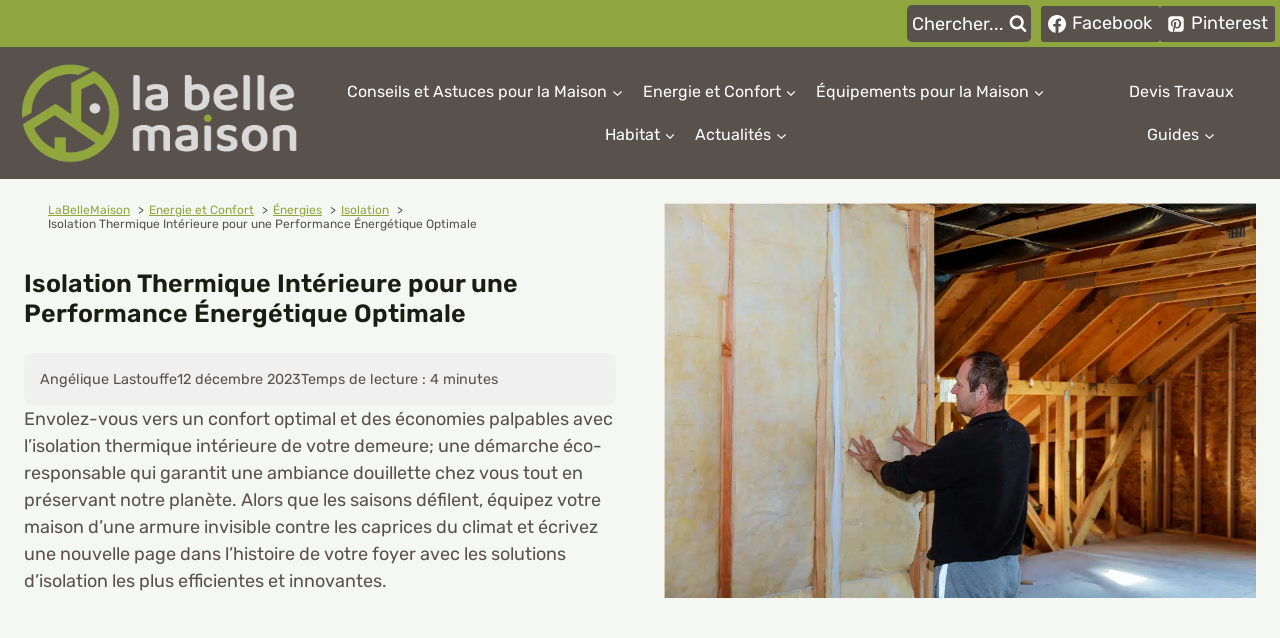

--- FILE ---
content_type: text/html; charset=UTF-8
request_url: https://www.labellemaison.fr/isolation-thermique-interieure-guide-complet-pour-une-renovation-energetique-efficace.html
body_size: 45989
content:
<!doctype html>
<html lang="fr-FR" class="no-js" itemtype="https://schema.org/Blog" itemscope>
<head><meta charset="UTF-8"><script>if(navigator.userAgent.match(/MSIE|Internet Explorer/i)||navigator.userAgent.match(/Trident\/7\..*?rv:11/i)){var href=document.location.href;if(!href.match(/[?&]nowprocket/)){if(href.indexOf("?")==-1){if(href.indexOf("#")==-1){document.location.href=href+"?nowprocket=1"}else{document.location.href=href.replace("#","?nowprocket=1#")}}else{if(href.indexOf("#")==-1){document.location.href=href+"&nowprocket=1"}else{document.location.href=href.replace("#","&nowprocket=1#")}}}}</script><script>(()=>{class RocketLazyLoadScripts{constructor(){this.v="2.0.3",this.userEvents=["keydown","keyup","mousedown","mouseup","mousemove","mouseover","mouseenter","mouseout","mouseleave","touchmove","touchstart","touchend","touchcancel","wheel","click","dblclick","input","visibilitychange"],this.attributeEvents=["onblur","onclick","oncontextmenu","ondblclick","onfocus","onmousedown","onmouseenter","onmouseleave","onmousemove","onmouseout","onmouseover","onmouseup","onmousewheel","onscroll","onsubmit"]}async t(){this.i(),this.o(),/iP(ad|hone)/.test(navigator.userAgent)&&this.h(),this.u(),this.l(this),this.m(),this.k(this),this.p(this),this._(),await Promise.all([this.R(),this.L()]),this.lastBreath=Date.now(),this.S(this),this.P(),this.D(),this.O(),this.M(),await this.C(this.delayedScripts.normal),await this.C(this.delayedScripts.defer),await this.C(this.delayedScripts.async),this.F("domReady"),await this.T(),await this.j(),await this.I(),this.F("windowLoad"),await this.A(),window.dispatchEvent(new Event("rocket-allScriptsLoaded")),this.everythingLoaded=!0,this.lastTouchEnd&&await new Promise((t=>setTimeout(t,500-Date.now()+this.lastTouchEnd))),this.H(),this.F("all"),this.U(),this.W()}i(){this.CSPIssue=sessionStorage.getItem("rocketCSPIssue"),document.addEventListener("securitypolicyviolation",(t=>{this.CSPIssue||"script-src-elem"!==t.violatedDirective||"data"!==t.blockedURI||(this.CSPIssue=!0,sessionStorage.setItem("rocketCSPIssue",!0))}),{isRocket:!0})}o(){window.addEventListener("pageshow",(t=>{this.persisted=t.persisted,this.realWindowLoadedFired=!0}),{isRocket:!0}),window.addEventListener("pagehide",(()=>{this.onFirstUserAction=null}),{isRocket:!0})}h(){let t;function e(e){t=e}window.addEventListener("touchstart",e,{isRocket:!0}),window.addEventListener("touchend",(function i(o){Math.abs(o.changedTouches[0].pageX-t.changedTouches[0].pageX)<10&&Math.abs(o.changedTouches[0].pageY-t.changedTouches[0].pageY)<10&&o.timeStamp-t.timeStamp<200&&(o.target.dispatchEvent(new PointerEvent("click",{target:o.target,bubbles:!0,cancelable:!0,detail:1})),event.preventDefault(),window.removeEventListener("touchstart",e,{isRocket:!0}),window.removeEventListener("touchend",i,{isRocket:!0}))}),{isRocket:!0})}q(t){this.userActionTriggered||("mousemove"!==t.type||this.firstMousemoveIgnored?"keyup"===t.type||"mouseover"===t.type||"mouseout"===t.type||(this.userActionTriggered=!0,this.onFirstUserAction&&this.onFirstUserAction()):this.firstMousemoveIgnored=!0),"click"===t.type&&t.preventDefault(),this.savedUserEvents.length>0&&(t.stopPropagation(),t.stopImmediatePropagation()),"touchstart"===this.lastEvent&&"touchend"===t.type&&(this.lastTouchEnd=Date.now()),"click"===t.type&&(this.lastTouchEnd=0),this.lastEvent=t.type,this.savedUserEvents.push(t)}u(){this.savedUserEvents=[],this.userEventHandler=this.q.bind(this),this.userEvents.forEach((t=>window.addEventListener(t,this.userEventHandler,{passive:!1,isRocket:!0})))}U(){this.userEvents.forEach((t=>window.removeEventListener(t,this.userEventHandler,{passive:!1,isRocket:!0}))),this.savedUserEvents.forEach((t=>{t.target.dispatchEvent(new window[t.constructor.name](t.type,t))}))}m(){this.eventsMutationObserver=new MutationObserver((t=>{const e="return false";for(const i of t){if("attributes"===i.type){const t=i.target.getAttribute(i.attributeName);t&&t!==e&&(i.target.setAttribute("data-rocket-"+i.attributeName,t),i.target["rocket"+i.attributeName]=new Function("event",t),i.target.setAttribute(i.attributeName,e))}"childList"===i.type&&i.addedNodes.forEach((t=>{if(t.nodeType===Node.ELEMENT_NODE)for(const i of t.attributes)this.attributeEvents.includes(i.name)&&i.value&&""!==i.value&&(t.setAttribute("data-rocket-"+i.name,i.value),t["rocket"+i.name]=new Function("event",i.value),t.setAttribute(i.name,e))}))}})),this.eventsMutationObserver.observe(document,{subtree:!0,childList:!0,attributeFilter:this.attributeEvents})}H(){this.eventsMutationObserver.disconnect(),this.attributeEvents.forEach((t=>{document.querySelectorAll("[data-rocket-"+t+"]").forEach((e=>{e.setAttribute(t,e.getAttribute("data-rocket-"+t)),e.removeAttribute("data-rocket-"+t)}))}))}k(t){Object.defineProperty(HTMLElement.prototype,"onclick",{get(){return this.rocketonclick||null},set(e){this.rocketonclick=e,this.setAttribute(t.everythingLoaded?"onclick":"data-rocket-onclick","this.rocketonclick(event)")}})}S(t){function e(e,i){let o=e[i];e[i]=null,Object.defineProperty(e,i,{get:()=>o,set(s){t.everythingLoaded?o=s:e["rocket"+i]=o=s}})}e(document,"onreadystatechange"),e(window,"onload"),e(window,"onpageshow");try{Object.defineProperty(document,"readyState",{get:()=>t.rocketReadyState,set(e){t.rocketReadyState=e},configurable:!0}),document.readyState="loading"}catch(t){console.log("WPRocket DJE readyState conflict, bypassing")}}l(t){this.originalAddEventListener=EventTarget.prototype.addEventListener,this.originalRemoveEventListener=EventTarget.prototype.removeEventListener,this.savedEventListeners=[],EventTarget.prototype.addEventListener=function(e,i,o){o&&o.isRocket||!t.B(e,this)&&!t.userEvents.includes(e)||t.B(e,this)&&!t.userActionTriggered||e.startsWith("rocket-")||t.everythingLoaded?t.originalAddEventListener.call(this,e,i,o):t.savedEventListeners.push({target:this,remove:!1,type:e,func:i,options:o})},EventTarget.prototype.removeEventListener=function(e,i,o){o&&o.isRocket||!t.B(e,this)&&!t.userEvents.includes(e)||t.B(e,this)&&!t.userActionTriggered||e.startsWith("rocket-")||t.everythingLoaded?t.originalRemoveEventListener.call(this,e,i,o):t.savedEventListeners.push({target:this,remove:!0,type:e,func:i,options:o})}}F(t){"all"===t&&(EventTarget.prototype.addEventListener=this.originalAddEventListener,EventTarget.prototype.removeEventListener=this.originalRemoveEventListener),this.savedEventListeners=this.savedEventListeners.filter((e=>{let i=e.type,o=e.target||window;return"domReady"===t&&"DOMContentLoaded"!==i&&"readystatechange"!==i||("windowLoad"===t&&"load"!==i&&"readystatechange"!==i&&"pageshow"!==i||(this.B(i,o)&&(i="rocket-"+i),e.remove?o.removeEventListener(i,e.func,e.options):o.addEventListener(i,e.func,e.options),!1))}))}p(t){let e;function i(e){return t.everythingLoaded?e:e.split(" ").map((t=>"load"===t||t.startsWith("load.")?"rocket-jquery-load":t)).join(" ")}function o(o){function s(e){const s=o.fn[e];o.fn[e]=o.fn.init.prototype[e]=function(){return this[0]===window&&t.userActionTriggered&&("string"==typeof arguments[0]||arguments[0]instanceof String?arguments[0]=i(arguments[0]):"object"==typeof arguments[0]&&Object.keys(arguments[0]).forEach((t=>{const e=arguments[0][t];delete arguments[0][t],arguments[0][i(t)]=e}))),s.apply(this,arguments),this}}if(o&&o.fn&&!t.allJQueries.includes(o)){const e={DOMContentLoaded:[],"rocket-DOMContentLoaded":[]};for(const t in e)document.addEventListener(t,(()=>{e[t].forEach((t=>t()))}),{isRocket:!0});o.fn.ready=o.fn.init.prototype.ready=function(i){function s(){parseInt(o.fn.jquery)>2?setTimeout((()=>i.bind(document)(o))):i.bind(document)(o)}return t.realDomReadyFired?!t.userActionTriggered||t.fauxDomReadyFired?s():e["rocket-DOMContentLoaded"].push(s):e.DOMContentLoaded.push(s),o([])},s("on"),s("one"),s("off"),t.allJQueries.push(o)}e=o}t.allJQueries=[],o(window.jQuery),Object.defineProperty(window,"jQuery",{get:()=>e,set(t){o(t)}})}P(){const t=new Map;document.write=document.writeln=function(e){const i=document.currentScript,o=document.createRange(),s=i.parentElement;let n=t.get(i);void 0===n&&(n=i.nextSibling,t.set(i,n));const c=document.createDocumentFragment();o.setStart(c,0),c.appendChild(o.createContextualFragment(e)),s.insertBefore(c,n)}}async R(){return new Promise((t=>{this.userActionTriggered?t():this.onFirstUserAction=t}))}async L(){return new Promise((t=>{document.addEventListener("DOMContentLoaded",(()=>{this.realDomReadyFired=!0,t()}),{isRocket:!0})}))}async I(){return this.realWindowLoadedFired?Promise.resolve():new Promise((t=>{window.addEventListener("load",t,{isRocket:!0})}))}M(){this.pendingScripts=[];this.scriptsMutationObserver=new MutationObserver((t=>{for(const e of t)e.addedNodes.forEach((t=>{"SCRIPT"!==t.tagName||t.noModule||t.isWPRocket||this.pendingScripts.push({script:t,promise:new Promise((e=>{const i=()=>{const i=this.pendingScripts.findIndex((e=>e.script===t));i>=0&&this.pendingScripts.splice(i,1),e()};t.addEventListener("load",i,{isRocket:!0}),t.addEventListener("error",i,{isRocket:!0}),setTimeout(i,1e3)}))})}))})),this.scriptsMutationObserver.observe(document,{childList:!0,subtree:!0})}async j(){await this.J(),this.pendingScripts.length?(await this.pendingScripts[0].promise,await this.j()):this.scriptsMutationObserver.disconnect()}D(){this.delayedScripts={normal:[],async:[],defer:[]},document.querySelectorAll("script[type$=rocketlazyloadscript]").forEach((t=>{t.hasAttribute("data-rocket-src")?t.hasAttribute("async")&&!1!==t.async?this.delayedScripts.async.push(t):t.hasAttribute("defer")&&!1!==t.defer||"module"===t.getAttribute("data-rocket-type")?this.delayedScripts.defer.push(t):this.delayedScripts.normal.push(t):this.delayedScripts.normal.push(t)}))}async _(){await this.L();let t=[];document.querySelectorAll("script[type$=rocketlazyloadscript][data-rocket-src]").forEach((e=>{let i=e.getAttribute("data-rocket-src");if(i&&!i.startsWith("data:")){i.startsWith("//")&&(i=location.protocol+i);try{const o=new URL(i).origin;o!==location.origin&&t.push({src:o,crossOrigin:e.crossOrigin||"module"===e.getAttribute("data-rocket-type")})}catch(t){}}})),t=[...new Map(t.map((t=>[JSON.stringify(t),t]))).values()],this.N(t,"preconnect")}async $(t){if(await this.G(),!0!==t.noModule||!("noModule"in HTMLScriptElement.prototype))return new Promise((e=>{let i;function o(){(i||t).setAttribute("data-rocket-status","executed"),e()}try{if(navigator.userAgent.includes("Firefox/")||""===navigator.vendor||this.CSPIssue)i=document.createElement("script"),[...t.attributes].forEach((t=>{let e=t.nodeName;"type"!==e&&("data-rocket-type"===e&&(e="type"),"data-rocket-src"===e&&(e="src"),i.setAttribute(e,t.nodeValue))})),t.text&&(i.text=t.text),t.nonce&&(i.nonce=t.nonce),i.hasAttribute("src")?(i.addEventListener("load",o,{isRocket:!0}),i.addEventListener("error",(()=>{i.setAttribute("data-rocket-status","failed-network"),e()}),{isRocket:!0}),setTimeout((()=>{i.isConnected||e()}),1)):(i.text=t.text,o()),i.isWPRocket=!0,t.parentNode.replaceChild(i,t);else{const i=t.getAttribute("data-rocket-type"),s=t.getAttribute("data-rocket-src");i?(t.type=i,t.removeAttribute("data-rocket-type")):t.removeAttribute("type"),t.addEventListener("load",o,{isRocket:!0}),t.addEventListener("error",(i=>{this.CSPIssue&&i.target.src.startsWith("data:")?(console.log("WPRocket: CSP fallback activated"),t.removeAttribute("src"),this.$(t).then(e)):(t.setAttribute("data-rocket-status","failed-network"),e())}),{isRocket:!0}),s?(t.fetchPriority="high",t.removeAttribute("data-rocket-src"),t.src=s):t.src="data:text/javascript;base64,"+window.btoa(unescape(encodeURIComponent(t.text)))}}catch(i){t.setAttribute("data-rocket-status","failed-transform"),e()}}));t.setAttribute("data-rocket-status","skipped")}async C(t){const e=t.shift();return e?(e.isConnected&&await this.$(e),this.C(t)):Promise.resolve()}O(){this.N([...this.delayedScripts.normal,...this.delayedScripts.defer,...this.delayedScripts.async],"preload")}N(t,e){this.trash=this.trash||[];let i=!0;var o=document.createDocumentFragment();t.forEach((t=>{const s=t.getAttribute&&t.getAttribute("data-rocket-src")||t.src;if(s&&!s.startsWith("data:")){const n=document.createElement("link");n.href=s,n.rel=e,"preconnect"!==e&&(n.as="script",n.fetchPriority=i?"high":"low"),t.getAttribute&&"module"===t.getAttribute("data-rocket-type")&&(n.crossOrigin=!0),t.crossOrigin&&(n.crossOrigin=t.crossOrigin),t.integrity&&(n.integrity=t.integrity),t.nonce&&(n.nonce=t.nonce),o.appendChild(n),this.trash.push(n),i=!1}})),document.head.appendChild(o)}W(){this.trash.forEach((t=>t.remove()))}async T(){try{document.readyState="interactive"}catch(t){}this.fauxDomReadyFired=!0;try{await this.G(),document.dispatchEvent(new Event("rocket-readystatechange")),await this.G(),document.rocketonreadystatechange&&document.rocketonreadystatechange(),await this.G(),document.dispatchEvent(new Event("rocket-DOMContentLoaded")),await this.G(),window.dispatchEvent(new Event("rocket-DOMContentLoaded"))}catch(t){console.error(t)}}async A(){try{document.readyState="complete"}catch(t){}try{await this.G(),document.dispatchEvent(new Event("rocket-readystatechange")),await this.G(),document.rocketonreadystatechange&&document.rocketonreadystatechange(),await this.G(),window.dispatchEvent(new Event("rocket-load")),await this.G(),window.rocketonload&&window.rocketonload(),await this.G(),this.allJQueries.forEach((t=>t(window).trigger("rocket-jquery-load"))),await this.G();const t=new Event("rocket-pageshow");t.persisted=this.persisted,window.dispatchEvent(t),await this.G(),window.rocketonpageshow&&window.rocketonpageshow({persisted:this.persisted})}catch(t){console.error(t)}}async G(){Date.now()-this.lastBreath>45&&(await this.J(),this.lastBreath=Date.now())}async J(){return document.hidden?new Promise((t=>setTimeout(t))):new Promise((t=>requestAnimationFrame(t)))}B(t,e){return e===document&&"readystatechange"===t||(e===document&&"DOMContentLoaded"===t||(e===window&&"DOMContentLoaded"===t||(e===window&&"load"===t||e===window&&"pageshow"===t)))}static run(){(new RocketLazyLoadScripts).t()}}RocketLazyLoadScripts.run()})();</script>
	
	<meta name="viewport" content="width=device-width, initial-scale=1, minimum-scale=1">
	<link rel="alternate" type="application/rss+xml" href="https://www.labellemaison.fr/dossier/aides/feed">
<link rel="alternate" type="application/rss+xml" href="https://www.labellemaison.fr/dossier/hiver/feed">
<link rel="alternate" type="application/rss+xml" href="https://www.labellemaison.fr/dossier/comble/feed">
<link rel="alternate" type="application/rss+xml" href="https://www.labellemaison.fr/dossier/cee/feed">
<link rel="alternate" type="application/rss+xml" href="https://www.labellemaison.fr/energie-confort/energies/isolation/feed">
<title>Améliorez votre Confort et Réduisez vos Factures avec l&#039;Isolation Thermique Intérieure</title>
<meta name="dc.title" content="Améliorez votre Confort et Réduisez vos Factures avec l&#039;Isolation Thermique Intérieure">
<meta name="dc.description" content="Découvrez comment l&#039;isolation thermique intérieure peut augmenter votre confort et réduire vos factures énergétiques efficacement.">
<meta name="dc.relation" content="https://www.labellemaison.fr/isolation-thermique-interieure-guide-complet-pour-une-renovation-energetique-efficace.html">
<meta name="dc.source" content="https://www.labellemaison.fr">
<meta name="dc.language" content="fr_FR">
<meta name="description" content="Découvrez comment l&#039;isolation thermique intérieure peut augmenter votre confort et réduire vos factures énergétiques efficacement.">
<meta property="article:published_time" content="2023-12-12T12:00:00+01:00">
<meta property="article:modified_time" content="2023-12-12T12:28:13+01:00">
<meta property="og:updated_time" content="2023-12-12T12:28:13+01:00">
<meta name="thumbnail" content="https://www.labellemaison.fr/wp-content/uploads/2023/11/worker-thermally-insulating-a-house-attic-using-mi-2022-11-02-18-14-06-utc-150x150.jpg">
<meta name="robots" content="index, follow, max-snippet:-1, max-image-preview:large, max-video-preview:-1">
<link rel="canonical" href="https://www.labellemaison.fr/isolation-thermique-interieure-guide-complet-pour-une-renovation-energetique-efficace.html">
<meta property="og:url" content="https://www.labellemaison.fr/isolation-thermique-interieure-guide-complet-pour-une-renovation-energetique-efficace.html">
<meta property="og:site_name" content="LaBelleMaison">
<meta property="og:locale" content="fr_FR">
<meta property="og:type" content="article">
<meta property="article:author" content="https://www.facebook.com/labellemaisonfrance/">
<meta property="article:publisher" content="https://www.facebook.com/labellemaisonfrance/">
<meta property="article:section" content="Isolation">
<meta property="article:tag" content="Aides">
<meta property="article:tag" content="CEE">
<meta property="article:tag" content="Comble">
<meta property="article:tag" content="Hiver">
<meta property="og:title" content="Améliorez votre Confort et Réduisez vos Factures avec l&#039;Isolation Thermique Intérieure">
<meta property="og:description" content="Découvrez comment l&#039;isolation thermique intérieure peut augmenter votre confort et réduire vos factures énergétiques efficacement.">
<meta property="og:image" content="https://www.labellemaison.fr/wp-content/uploads/2023/11/worker-thermally-insulating-a-house-attic-using-mi-2022-11-02-18-14-06-utc.jpg">
<meta property="og:image:secure_url" content="https://www.labellemaison.fr/wp-content/uploads/2023/11/worker-thermally-insulating-a-house-attic-using-mi-2022-11-02-18-14-06-utc.jpg">
<meta property="og:image:width" content="1152">
<meta property="og:image:height" content="768">
<meta property="og:image:alt" content="worker thermally insulating a house attic using mi 2022 11 02 18 14 06 utc">
<meta property="fb:pages" content="104876815555714">
<meta name="twitter:card" content="summary_large_image">
<meta name="twitter:title" content="Améliorez votre Confort et Réduisez vos Factures avec l&#039;Isolation Thermique Intérieure">
<meta name="twitter:description" content="Découvrez comment l&#039;isolation thermique intérieure peut augmenter votre confort et réduire vos factures énergétiques efficacement.">
<meta name="twitter:image" content="https://www.labellemaison.fr/wp-content/uploads/2023/11/worker-thermally-insulating-a-house-attic-using-mi-2022-11-02-18-14-06-utc.jpg">

<link rel="alternate" type="application/rss+xml" title="LaBelleMaison &raquo; Flux" href="https://www.labellemaison.fr/feed" />
<script type="application/ld+json">{"@context":"https:\/\/schema.org\/","@type":"NewsArticle","datePublished":"2023-12-12T12:00:00+01:00","dateModified":"2023-12-12T12:28:13+01:00","mainEntityOfPage":{"@type":"WebPage","@id":"https:\/\/www.labellemaison.fr\/isolation-thermique-interieure-guide-complet-pour-une-renovation-energetique-efficace.html"},"headline":"LaBelleMaison","author":{"@type":"Person","name":"Ang\u00e9lique Lastouffe","url":"https:\/\/www.labellemaison.fr\/author\/angelique"},"image":{"@type":"ImageObject","url":"https:\/\/www.labellemaison.fr\/wp-content\/uploads\/2023\/11\/worker-thermally-insulating-a-house-attic-using-mi-2022-11-02-18-14-06-utc.jpg"},"publisher":{"@type":"Organization","name":"LaBelleMaison","logo":{"@type":"ImageObject","url":"https:\/\/www.labellemaison.fr\/wp-content\/uploads\/2021\/08\/logo.png","width":"321","height":"129"},"sameAs":["https:\/\/www.facebook.com\/labellemaisonfrance\/","https:\/\/www.pinterest.fr\/LaBelleMaisonfrance\/"]},"description":"R\u00e9sum\u00e9 du Contenu Une bonne isolation thermique int\u00e9rieure est essentielle pour am\u00e9liorer la performance \u00e9nerg\u00e9tique, le confort d&#039;une maison et pour r\u00e9aliser des \u00e9conomies d&#039;\u00e9nergie. Diff\u00e9rents types de mat\u00e9riaux isolants, y compris naturels, min\u00e9raux et synth\u00e9tiques, offrent diverses propri\u00e9t\u00e9s d&#039;isolation et de r\u00e9sistance au feu. Il est important d&#039;\u00e9valuer l&#039;efficacit\u00e9\u2026"}</script>
			<script type="rocketlazyloadscript">document.documentElement.classList.remove( 'no-js' );</script>
			<!-- www.labellemaison.fr is managing ads with Advanced Ads 2.0.16 – https://wpadvancedads.com/ --><!--noptimize--><script type="rocketlazyloadscript" id="label-ready">
			window.advanced_ads_ready=function(e,a){a=a||"complete";var d=function(e){return"interactive"===a?"loading"!==e:"complete"===e};d(document.readyState)?e():document.addEventListener("readystatechange",(function(a){d(a.target.readyState)&&e()}),{once:"interactive"===a})},window.advanced_ads_ready_queue=window.advanced_ads_ready_queue||[];		</script>
		<!--/noptimize--><style id='wp-img-auto-sizes-contain-inline-css'>
img:is([sizes=auto i],[sizes^="auto," i]){contain-intrinsic-size:3000px 1500px}
/*# sourceURL=wp-img-auto-sizes-contain-inline-css */
</style>
<link data-minify="1" rel='stylesheet' id='kadence-blocks-column-css' href='https://www.labellemaison.fr/wp-content/cache/min/1/wp-content/plugins/kadence-blocks/dist/style-blocks-column.css?ver=1769482139' media='all' />
<style id='kadence-blocks-advancedheading-inline-css'>
	.wp-block-kadence-advancedheading mark{background:transparent;border-style:solid;border-width:0}
	.wp-block-kadence-advancedheading mark.kt-highlight{color:#f76a0c;}
	.kb-adv-heading-icon{display: inline-flex;justify-content: center;align-items: center;}
	.is-layout-constrained > .kb-advanced-heading-link {display: block;}.wp-block-kadence-advancedheading.has-background{padding: 0;}	.single-content .kadence-advanced-heading-wrapper h1,
	.single-content .kadence-advanced-heading-wrapper h2,
	.single-content .kadence-advanced-heading-wrapper h3,
	.single-content .kadence-advanced-heading-wrapper h4,
	.single-content .kadence-advanced-heading-wrapper h5,
	.single-content .kadence-advanced-heading-wrapper h6 {margin: 1.5em 0 .5em;}
	.single-content .kadence-advanced-heading-wrapper+* { margin-top:0;}.kb-screen-reader-text{position:absolute;width:1px;height:1px;padding:0;margin:-1px;overflow:hidden;clip:rect(0,0,0,0);}
/*# sourceURL=kadence-blocks-advancedheading-inline-css */
</style>
<link data-minify="1" rel='stylesheet' id='kadence-blocks-form-css' href='https://www.labellemaison.fr/wp-content/cache/min/1/wp-content/plugins/kadence-blocks/dist/style-blocks-form.css?ver=1769482139' media='all' />
<link data-minify="1" rel='stylesheet' id='kadence-blocks-rowlayout-css' href='https://www.labellemaison.fr/wp-content/cache/min/1/wp-content/plugins/kadence-blocks/dist/style-blocks-rowlayout.css?ver=1769482139' media='all' />
<link data-minify="1" rel='stylesheet' id='kadence-blocks-spacer-css' href='https://www.labellemaison.fr/wp-content/cache/min/1/wp-content/plugins/kadence-blocks/dist/style-blocks-spacer.css?ver=1769482139' media='all' />
<link data-minify="1" rel='stylesheet' id='kadence-blocks-iconlist-css' href='https://www.labellemaison.fr/wp-content/cache/min/1/wp-content/plugins/kadence-blocks/dist/style-blocks-iconlist.css?ver=1769482139' media='all' />
<link data-minify="1" rel='stylesheet' id='kadence-blocks-image-css' href='https://www.labellemaison.fr/wp-content/cache/min/1/wp-content/plugins/kadence-blocks/dist/style-blocks-image.css?ver=1769482175' media='all' />
<link data-minify="1" rel='stylesheet' id='kadence-blocks-pro-dynamichtml-css' href='https://www.labellemaison.fr/wp-content/cache/min/1/wp-content/plugins/kadence-blocks-pro/dist/style-blocks-dynamichtml.css?ver=1769482175' media='all' />
<link data-minify="1" rel='stylesheet' id='kadence-blocks-pro-query-css' href='https://www.labellemaison.fr/wp-content/cache/min/1/wp-content/plugins/kadence-blocks-pro/dist/style-blocks-query.css?ver=1769482175' media='all' />
<style id='wp-emoji-styles-inline-css'>

	img.wp-smiley, img.emoji {
		display: inline !important;
		border: none !important;
		box-shadow: none !important;
		height: 1em !important;
		width: 1em !important;
		margin: 0 0.07em !important;
		vertical-align: -0.1em !important;
		background: none !important;
		padding: 0 !important;
	}
/*# sourceURL=wp-emoji-styles-inline-css */
</style>
<link rel='stylesheet' id='wp-block-library-css' href='https://www.labellemaison.fr/wp-includes/css/dist/block-library/style.min.css?ver=a8f0c9' media='all' />
<style id='classic-theme-styles-inline-css'>
/*! This file is auto-generated */
.wp-block-button__link{color:#fff;background-color:#32373c;border-radius:9999px;box-shadow:none;text-decoration:none;padding:calc(.667em + 2px) calc(1.333em + 2px);font-size:1.125em}.wp-block-file__button{background:#32373c;color:#fff;text-decoration:none}
/*# sourceURL=/wp-includes/css/classic-themes.min.css */
</style>
<style id='affimax-box-style-inline-css'>


/*# sourceURL=https://www.labellemaison.fr/wp-content/plugins/affimax/build/style-index.css */
</style>
<style id='wpseopress-local-business-style-inline-css'>
span.wp-block-wpseopress-local-business-field{margin-right:8px}

/*# sourceURL=https://www.labellemaison.fr/wp-content/plugins/wp-seopress-pro/public/editor/blocks/local-business/style-index.css */
</style>
<style id='wpseopress-table-of-contents-style-inline-css'>
.wp-block-wpseopress-table-of-contents li.active>a{font-weight:bold}

/*# sourceURL=https://www.labellemaison.fr/wp-content/plugins/wp-seopress-pro/public/editor/blocks/table-of-contents/style-index.css */
</style>
<style id='global-styles-inline-css'>
:root{--wp--preset--aspect-ratio--square: 1;--wp--preset--aspect-ratio--4-3: 4/3;--wp--preset--aspect-ratio--3-4: 3/4;--wp--preset--aspect-ratio--3-2: 3/2;--wp--preset--aspect-ratio--2-3: 2/3;--wp--preset--aspect-ratio--16-9: 16/9;--wp--preset--aspect-ratio--9-16: 9/16;--wp--preset--color--black: #000000;--wp--preset--color--cyan-bluish-gray: #abb8c3;--wp--preset--color--white: #ffffff;--wp--preset--color--pale-pink: #f78da7;--wp--preset--color--vivid-red: #cf2e2e;--wp--preset--color--luminous-vivid-orange: #ff6900;--wp--preset--color--luminous-vivid-amber: #fcb900;--wp--preset--color--light-green-cyan: #7bdcb5;--wp--preset--color--vivid-green-cyan: #00d084;--wp--preset--color--pale-cyan-blue: #8ed1fc;--wp--preset--color--vivid-cyan-blue: #0693e3;--wp--preset--color--vivid-purple: #9b51e0;--wp--preset--color--theme-palette-1: var(--global-palette1);--wp--preset--color--theme-palette-2: var(--global-palette2);--wp--preset--color--theme-palette-3: var(--global-palette3);--wp--preset--color--theme-palette-4: var(--global-palette4);--wp--preset--color--theme-palette-5: var(--global-palette5);--wp--preset--color--theme-palette-6: var(--global-palette6);--wp--preset--color--theme-palette-7: var(--global-palette7);--wp--preset--color--theme-palette-8: var(--global-palette8);--wp--preset--color--theme-palette-9: var(--global-palette9);--wp--preset--color--theme-palette-10: var(--global-palette10);--wp--preset--color--theme-palette-11: var(--global-palette11);--wp--preset--color--theme-palette-12: var(--global-palette12);--wp--preset--color--theme-palette-13: var(--global-palette13);--wp--preset--color--theme-palette-14: var(--global-palette14);--wp--preset--color--theme-palette-15: var(--global-palette15);--wp--preset--gradient--vivid-cyan-blue-to-vivid-purple: linear-gradient(135deg,rgb(6,147,227) 0%,rgb(155,81,224) 100%);--wp--preset--gradient--light-green-cyan-to-vivid-green-cyan: linear-gradient(135deg,rgb(122,220,180) 0%,rgb(0,208,130) 100%);--wp--preset--gradient--luminous-vivid-amber-to-luminous-vivid-orange: linear-gradient(135deg,rgb(252,185,0) 0%,rgb(255,105,0) 100%);--wp--preset--gradient--luminous-vivid-orange-to-vivid-red: linear-gradient(135deg,rgb(255,105,0) 0%,rgb(207,46,46) 100%);--wp--preset--gradient--very-light-gray-to-cyan-bluish-gray: linear-gradient(135deg,rgb(238,238,238) 0%,rgb(169,184,195) 100%);--wp--preset--gradient--cool-to-warm-spectrum: linear-gradient(135deg,rgb(74,234,220) 0%,rgb(151,120,209) 20%,rgb(207,42,186) 40%,rgb(238,44,130) 60%,rgb(251,105,98) 80%,rgb(254,248,76) 100%);--wp--preset--gradient--blush-light-purple: linear-gradient(135deg,rgb(255,206,236) 0%,rgb(152,150,240) 100%);--wp--preset--gradient--blush-bordeaux: linear-gradient(135deg,rgb(254,205,165) 0%,rgb(254,45,45) 50%,rgb(107,0,62) 100%);--wp--preset--gradient--luminous-dusk: linear-gradient(135deg,rgb(255,203,112) 0%,rgb(199,81,192) 50%,rgb(65,88,208) 100%);--wp--preset--gradient--pale-ocean: linear-gradient(135deg,rgb(255,245,203) 0%,rgb(182,227,212) 50%,rgb(51,167,181) 100%);--wp--preset--gradient--electric-grass: linear-gradient(135deg,rgb(202,248,128) 0%,rgb(113,206,126) 100%);--wp--preset--gradient--midnight: linear-gradient(135deg,rgb(2,3,129) 0%,rgb(40,116,252) 100%);--wp--preset--font-size--small: var(--global-font-size-small);--wp--preset--font-size--medium: var(--global-font-size-medium);--wp--preset--font-size--large: var(--global-font-size-large);--wp--preset--font-size--x-large: 42px;--wp--preset--font-size--larger: var(--global-font-size-larger);--wp--preset--font-size--xxlarge: var(--global-font-size-xxlarge);--wp--preset--spacing--20: 0.44rem;--wp--preset--spacing--30: 0.67rem;--wp--preset--spacing--40: 1rem;--wp--preset--spacing--50: 1.5rem;--wp--preset--spacing--60: 2.25rem;--wp--preset--spacing--70: 3.38rem;--wp--preset--spacing--80: 5.06rem;--wp--preset--shadow--natural: 6px 6px 9px rgba(0, 0, 0, 0.2);--wp--preset--shadow--deep: 12px 12px 50px rgba(0, 0, 0, 0.4);--wp--preset--shadow--sharp: 6px 6px 0px rgba(0, 0, 0, 0.2);--wp--preset--shadow--outlined: 6px 6px 0px -3px rgb(255, 255, 255), 6px 6px rgb(0, 0, 0);--wp--preset--shadow--crisp: 6px 6px 0px rgb(0, 0, 0);}:where(.is-layout-flex){gap: 0.5em;}:where(.is-layout-grid){gap: 0.5em;}body .is-layout-flex{display: flex;}.is-layout-flex{flex-wrap: wrap;align-items: center;}.is-layout-flex > :is(*, div){margin: 0;}body .is-layout-grid{display: grid;}.is-layout-grid > :is(*, div){margin: 0;}:where(.wp-block-columns.is-layout-flex){gap: 2em;}:where(.wp-block-columns.is-layout-grid){gap: 2em;}:where(.wp-block-post-template.is-layout-flex){gap: 1.25em;}:where(.wp-block-post-template.is-layout-grid){gap: 1.25em;}.has-black-color{color: var(--wp--preset--color--black) !important;}.has-cyan-bluish-gray-color{color: var(--wp--preset--color--cyan-bluish-gray) !important;}.has-white-color{color: var(--wp--preset--color--white) !important;}.has-pale-pink-color{color: var(--wp--preset--color--pale-pink) !important;}.has-vivid-red-color{color: var(--wp--preset--color--vivid-red) !important;}.has-luminous-vivid-orange-color{color: var(--wp--preset--color--luminous-vivid-orange) !important;}.has-luminous-vivid-amber-color{color: var(--wp--preset--color--luminous-vivid-amber) !important;}.has-light-green-cyan-color{color: var(--wp--preset--color--light-green-cyan) !important;}.has-vivid-green-cyan-color{color: var(--wp--preset--color--vivid-green-cyan) !important;}.has-pale-cyan-blue-color{color: var(--wp--preset--color--pale-cyan-blue) !important;}.has-vivid-cyan-blue-color{color: var(--wp--preset--color--vivid-cyan-blue) !important;}.has-vivid-purple-color{color: var(--wp--preset--color--vivid-purple) !important;}.has-black-background-color{background-color: var(--wp--preset--color--black) !important;}.has-cyan-bluish-gray-background-color{background-color: var(--wp--preset--color--cyan-bluish-gray) !important;}.has-white-background-color{background-color: var(--wp--preset--color--white) !important;}.has-pale-pink-background-color{background-color: var(--wp--preset--color--pale-pink) !important;}.has-vivid-red-background-color{background-color: var(--wp--preset--color--vivid-red) !important;}.has-luminous-vivid-orange-background-color{background-color: var(--wp--preset--color--luminous-vivid-orange) !important;}.has-luminous-vivid-amber-background-color{background-color: var(--wp--preset--color--luminous-vivid-amber) !important;}.has-light-green-cyan-background-color{background-color: var(--wp--preset--color--light-green-cyan) !important;}.has-vivid-green-cyan-background-color{background-color: var(--wp--preset--color--vivid-green-cyan) !important;}.has-pale-cyan-blue-background-color{background-color: var(--wp--preset--color--pale-cyan-blue) !important;}.has-vivid-cyan-blue-background-color{background-color: var(--wp--preset--color--vivid-cyan-blue) !important;}.has-vivid-purple-background-color{background-color: var(--wp--preset--color--vivid-purple) !important;}.has-black-border-color{border-color: var(--wp--preset--color--black) !important;}.has-cyan-bluish-gray-border-color{border-color: var(--wp--preset--color--cyan-bluish-gray) !important;}.has-white-border-color{border-color: var(--wp--preset--color--white) !important;}.has-pale-pink-border-color{border-color: var(--wp--preset--color--pale-pink) !important;}.has-vivid-red-border-color{border-color: var(--wp--preset--color--vivid-red) !important;}.has-luminous-vivid-orange-border-color{border-color: var(--wp--preset--color--luminous-vivid-orange) !important;}.has-luminous-vivid-amber-border-color{border-color: var(--wp--preset--color--luminous-vivid-amber) !important;}.has-light-green-cyan-border-color{border-color: var(--wp--preset--color--light-green-cyan) !important;}.has-vivid-green-cyan-border-color{border-color: var(--wp--preset--color--vivid-green-cyan) !important;}.has-pale-cyan-blue-border-color{border-color: var(--wp--preset--color--pale-cyan-blue) !important;}.has-vivid-cyan-blue-border-color{border-color: var(--wp--preset--color--vivid-cyan-blue) !important;}.has-vivid-purple-border-color{border-color: var(--wp--preset--color--vivid-purple) !important;}.has-vivid-cyan-blue-to-vivid-purple-gradient-background{background: var(--wp--preset--gradient--vivid-cyan-blue-to-vivid-purple) !important;}.has-light-green-cyan-to-vivid-green-cyan-gradient-background{background: var(--wp--preset--gradient--light-green-cyan-to-vivid-green-cyan) !important;}.has-luminous-vivid-amber-to-luminous-vivid-orange-gradient-background{background: var(--wp--preset--gradient--luminous-vivid-amber-to-luminous-vivid-orange) !important;}.has-luminous-vivid-orange-to-vivid-red-gradient-background{background: var(--wp--preset--gradient--luminous-vivid-orange-to-vivid-red) !important;}.has-very-light-gray-to-cyan-bluish-gray-gradient-background{background: var(--wp--preset--gradient--very-light-gray-to-cyan-bluish-gray) !important;}.has-cool-to-warm-spectrum-gradient-background{background: var(--wp--preset--gradient--cool-to-warm-spectrum) !important;}.has-blush-light-purple-gradient-background{background: var(--wp--preset--gradient--blush-light-purple) !important;}.has-blush-bordeaux-gradient-background{background: var(--wp--preset--gradient--blush-bordeaux) !important;}.has-luminous-dusk-gradient-background{background: var(--wp--preset--gradient--luminous-dusk) !important;}.has-pale-ocean-gradient-background{background: var(--wp--preset--gradient--pale-ocean) !important;}.has-electric-grass-gradient-background{background: var(--wp--preset--gradient--electric-grass) !important;}.has-midnight-gradient-background{background: var(--wp--preset--gradient--midnight) !important;}.has-small-font-size{font-size: var(--wp--preset--font-size--small) !important;}.has-medium-font-size{font-size: var(--wp--preset--font-size--medium) !important;}.has-large-font-size{font-size: var(--wp--preset--font-size--large) !important;}.has-x-large-font-size{font-size: var(--wp--preset--font-size--x-large) !important;}
:where(.wp-block-post-template.is-layout-flex){gap: 1.25em;}:where(.wp-block-post-template.is-layout-grid){gap: 1.25em;}
:where(.wp-block-term-template.is-layout-flex){gap: 1.25em;}:where(.wp-block-term-template.is-layout-grid){gap: 1.25em;}
:where(.wp-block-columns.is-layout-flex){gap: 2em;}:where(.wp-block-columns.is-layout-grid){gap: 2em;}
:root :where(.wp-block-pullquote){font-size: 1.5em;line-height: 1.6;}
/*# sourceURL=global-styles-inline-css */
</style>
<link rel='stylesheet' id='kk-star-ratings-css' href='https://www.labellemaison.fr/wp-content/cache/background-css/1/www.labellemaison.fr/wp-content/plugins/kk-star-ratings/src/core/public/css/kk-star-ratings.min.css?ver=5.4.10.3&wpr_t=1769527227' media='all' />
<link data-minify="1" rel='stylesheet' id='afxshop-css' href='https://www.labellemaison.fr/wp-content/cache/background-css/1/www.labellemaison.fr/wp-content/cache/min/1/wp-content/plugins/affimax/css/style.css?ver=1769482139&wpr_t=1769527227' media='all' />
<style id='afxshop-inline-css'>
.icon-rank i {color:#ffa41c;text-shadow: 1px 1px 1px #ccc}
.afxshop .afxshop-button, .btnafx, .afxshop-small .afxshop-price, .afx_arrow_next, .afx_arrow_prev {background-color:#ffa41c !important}
.afxshop .afx-border .afxshop-button, .afx-border .btnafx, .afxshop-small .afx-border .afxshop-price {background-color:transparent !important; color:#ffa41c !important; border:2px solid #ffa41c; }.afxshop-small .afx-border .afxshop-price, .afxshop .afx-border .afxshop-button, .afx-border a.btnafx { text-shadow: none; }
.afxshop .afxshop-autodescr {overflow: hidden; text-overflow: ellipsis; display: -webkit-box; -webkit-line-clamp: 4; -webkit-box-orient: vertical;}
.afxshop-grid .afxshop-item {flex: 1 0 calc(33% - 1em)}
.afxshop-date span::before, .mtn_content span::before { content : "Prix mis à jour le "; }
/*# sourceURL=afxshop-inline-css */
</style>
<link rel='stylesheet' id='toc-screen-css' href='https://www.labellemaison.fr/wp-content/plugins/table-of-contents-plus/screen.min.css?ver=2411.1' media='all' />
<style id='toc-screen-inline-css'>
div#toc_container {width: 100%;}
/*# sourceURL=toc-screen-inline-css */
</style>
<link data-minify="1" rel='stylesheet' id='child-theme-style-file-css' href='https://www.labellemaison.fr/wp-content/cache/min/1/wp-content/themes/kadence-child/style.css?ver=1769482139' media='all' />
<link rel='stylesheet' id='kadence-global-css' href='https://www.labellemaison.fr/wp-content/themes/kadence/assets/css/global.min.css?ver=1.4.3' media='all' />
<style id='kadence-global-inline-css'>
/* Kadence Base CSS */
:root{--global-palette1:#8fa63f;--global-palette2:#6e7346;--global-palette3:#1c1d12;--global-palette4:#59514c;--global-palette5:#5e6654;--global-palette6:#d9d9d9;--global-palette7:#f0f0f0;--global-palette8:#f5f8f2;--global-palette9:#ffffff;--global-palette10:oklch(from var(--global-palette1) calc(l + 0.10 * (1 - l)) calc(c * 1.00) calc(h + 180) / 100%);--global-palette11:#13612e;--global-palette12:#1159af;--global-palette13:#b82105;--global-palette14:#f7630c;--global-palette15:#f5a524;--global-palette9rgb:255, 255, 255;--global-palette-highlight:var(--global-palette1);--global-palette-highlight-alt:var(--global-palette2);--global-palette-highlight-alt2:var(--global-palette9);--global-palette-btn-bg:var(--global-palette1);--global-palette-btn-bg-hover:var(--global-palette2);--global-palette-btn:var(--global-palette9);--global-palette-btn-hover:var(--global-palette9);--global-palette-btn-sec-bg:var(--global-palette7);--global-palette-btn-sec-bg-hover:var(--global-palette2);--global-palette-btn-sec:var(--global-palette3);--global-palette-btn-sec-hover:var(--global-palette9);--global-body-font-family:Rubik, sans-serif;--global-heading-font-family:Rubik, sans-serif;--global-primary-nav-font-family:inherit;--global-fallback-font:sans-serif;--global-display-fallback-font:sans-serif;--global-content-width:1290px;--global-content-wide-width:calc(1290px + 230px);--global-content-narrow-width:842px;--global-content-edge-padding:1.5rem;--global-content-boxed-padding:2rem;--global-calc-content-width:calc(1290px - var(--global-content-edge-padding) - var(--global-content-edge-padding) );--wp--style--global--content-size:var(--global-calc-content-width);}.wp-site-blocks{--global-vw:calc( 100vw - ( 0.5 * var(--scrollbar-offset)));}:root body.kadence-elementor-colors{--e-global-color-kadence1:var(--global-palette1);--e-global-color-kadence2:var(--global-palette2);--e-global-color-kadence3:var(--global-palette3);--e-global-color-kadence4:var(--global-palette4);--e-global-color-kadence5:var(--global-palette5);--e-global-color-kadence6:var(--global-palette6);--e-global-color-kadence7:var(--global-palette7);--e-global-color-kadence8:var(--global-palette8);--e-global-color-kadence9:var(--global-palette9);--e-global-color-kadence10:var(--global-palette10);--e-global-color-kadence11:var(--global-palette11);--e-global-color-kadence12:var(--global-palette12);--e-global-color-kadence13:var(--global-palette13);--e-global-color-kadence14:var(--global-palette14);--e-global-color-kadence15:var(--global-palette15);}body{background:var(--global-palette8);}body, input, select, optgroup, textarea{font-style:normal;font-weight:normal;font-size:18px;line-height:1.5;font-family:var(--global-body-font-family);color:var(--global-palette4);}.content-bg, body.content-style-unboxed .site{background:var(--global-palette9);}@media all and (max-width: 767px){body{font-size:16px;}}h1,h2,h3,h4,h5,h6{font-family:var(--global-heading-font-family);}h1{font-style:normal;font-weight:600;font-size:32px;line-height:1.2;color:var(--global-palette3);}h2{font-style:normal;font-weight:600;font-size:28px;line-height:1.2;color:var(--global-palette3);}h3{font-style:normal;font-weight:600;font-size:24px;line-height:1.2;color:var(--global-palette3);}h4{font-style:normal;font-weight:600;font-size:22px;line-height:1.2;color:var(--global-palette4);}h5{font-style:normal;font-weight:600;font-size:20px;line-height:1.2;color:var(--global-palette4);}h6{font-style:normal;font-weight:600;font-size:18px;line-height:1.2;color:var(--global-palette5);}.entry-hero .kadence-breadcrumbs{max-width:1290px;}.site-container, .site-header-row-layout-contained, .site-footer-row-layout-contained, .entry-hero-layout-contained, .comments-area, .alignfull > .wp-block-cover__inner-container, .alignwide > .wp-block-cover__inner-container{max-width:var(--global-content-width);}.content-width-narrow .content-container.site-container, .content-width-narrow .hero-container.site-container{max-width:var(--global-content-narrow-width);}@media all and (min-width: 1520px){.wp-site-blocks .content-container  .alignwide{margin-left:-115px;margin-right:-115px;width:unset;max-width:unset;}}@media all and (min-width: 1102px){.content-width-narrow .wp-site-blocks .content-container .alignwide{margin-left:-130px;margin-right:-130px;width:unset;max-width:unset;}}.content-style-boxed .wp-site-blocks .entry-content .alignwide{margin-left:calc( -1 * var( --global-content-boxed-padding ) );margin-right:calc( -1 * var( --global-content-boxed-padding ) );}@media all and (max-width: 1024px){.content-area{margin-top:3rem;margin-bottom:3rem;}}@media all and (max-width: 767px){.content-area{margin-top:2rem;margin-bottom:2rem;}}@media all and (max-width: 1024px){:root{--global-content-boxed-padding:2rem;}}@media all and (max-width: 767px){:root{--global-content-boxed-padding:1.5rem;}}.entry-content-wrap{padding:2rem;}@media all and (max-width: 1024px){.entry-content-wrap{padding:2rem;}}@media all and (max-width: 767px){.entry-content-wrap{padding:1.5rem;}}.entry.single-entry{box-shadow:0px 15px 15px -10px rgba(0,0,0,0.05);}.entry.loop-entry{box-shadow:0px 15px 15px -10px rgba(0,0,0,0.05);}.loop-entry .entry-content-wrap{padding:2rem;}@media all and (max-width: 1024px){.loop-entry .entry-content-wrap{padding:2rem;}}@media all and (max-width: 767px){.loop-entry .entry-content-wrap{padding:1.5rem;}}button, .button, .wp-block-button__link, input[type="button"], input[type="reset"], input[type="submit"], .fl-button, .elementor-button-wrapper .elementor-button, .wc-block-components-checkout-place-order-button, .wc-block-cart__submit{border-radius:5px;box-shadow:0px 0px 0px -7px rgba(0,0,0,0);}button:hover, button:focus, button:active, .button:hover, .button:focus, .button:active, .wp-block-button__link:hover, .wp-block-button__link:focus, .wp-block-button__link:active, input[type="button"]:hover, input[type="button"]:focus, input[type="button"]:active, input[type="reset"]:hover, input[type="reset"]:focus, input[type="reset"]:active, input[type="submit"]:hover, input[type="submit"]:focus, input[type="submit"]:active, .elementor-button-wrapper .elementor-button:hover, .elementor-button-wrapper .elementor-button:focus, .elementor-button-wrapper .elementor-button:active, .wc-block-cart__submit:hover{box-shadow:0px 15px 25px -7px rgba(0,0,0,0.1);}.kb-button.kb-btn-global-outline.kb-btn-global-inherit{padding-top:calc(px - 2px);padding-right:calc(px - 2px);padding-bottom:calc(px - 2px);padding-left:calc(px - 2px);}@media all and (min-width: 1025px){.transparent-header .entry-hero .entry-hero-container-inner{padding-top:14px;}}#kt-scroll-up-reader, #kt-scroll-up{border-radius:0px 0px 0px 0px;color:var(--global-palette1);bottom:30px;font-size:1.2em;padding:0.4em 0.4em 0.4em 0.4em;}#kt-scroll-up-reader.scroll-up-side-right, #kt-scroll-up.scroll-up-side-right{right:30px;}#kt-scroll-up-reader.scroll-up-side-left, #kt-scroll-up.scroll-up-side-left{left:30px;}.entry-hero.post-hero-section .entry-header{min-height:200px;}
/* Kadence Header CSS */
@media all and (max-width: 1024px){.mobile-transparent-header #masthead{position:absolute;left:0px;right:0px;z-index:100;}.kadence-scrollbar-fixer.mobile-transparent-header #masthead{right:var(--scrollbar-offset,0);}.mobile-transparent-header #masthead, .mobile-transparent-header .site-top-header-wrap .site-header-row-container-inner, .mobile-transparent-header .site-main-header-wrap .site-header-row-container-inner, .mobile-transparent-header .site-bottom-header-wrap .site-header-row-container-inner{background:transparent;}.site-header-row-tablet-layout-fullwidth, .site-header-row-tablet-layout-standard{padding:0px;}}@media all and (min-width: 1025px){.transparent-header #masthead{position:absolute;left:0px;right:0px;z-index:100;}.transparent-header.kadence-scrollbar-fixer #masthead{right:var(--scrollbar-offset,0);}.transparent-header #masthead, .transparent-header .site-top-header-wrap .site-header-row-container-inner, .transparent-header .site-main-header-wrap .site-header-row-container-inner, .transparent-header .site-bottom-header-wrap .site-header-row-container-inner{background:transparent;}}.site-branding a.brand img{max-width:300px;}.site-branding a.brand img.svg-logo-image{width:300px;}@media all and (max-width: 767px){.site-branding a.brand img{max-width:135px;}.site-branding a.brand img.svg-logo-image{width:135px;}}.site-branding{padding:0px 0px 0px 0px;}#masthead, #masthead .kadence-sticky-header.item-is-fixed:not(.item-at-start):not(.site-header-row-container):not(.site-main-header-wrap), #masthead .kadence-sticky-header.item-is-fixed:not(.item-at-start) > .site-header-row-container-inner{background:#ffffff;}.site-main-header-wrap .site-header-row-container-inner{background:var(--global-palette4);}.site-main-header-wrap .site-header-row-container-inner>.site-container{padding:10px 10px 10px 10px;}@media all and (max-width: 767px){.site-main-header-wrap .site-header-row-container-inner>.site-container{padding:0px 0px 0px 0px;}}.site-top-header-wrap .site-header-row-container-inner{background:var(--global-palette1);}.site-top-header-inner-wrap{min-height:14px;}.site-top-header-wrap .site-header-row-container-inner>.site-container{padding:5px 5px 5px 5px;}.header-navigation[class*="header-navigation-style-underline"] .header-menu-container.primary-menu-container>ul>li>a:after{width:calc( 100% - 1.2em);}.main-navigation .primary-menu-container > ul > li.menu-item > a{padding-left:calc(1.2em / 2);padding-right:calc(1.2em / 2);padding-top:0.6em;padding-bottom:0.6em;color:var(--global-palette9);}.main-navigation .primary-menu-container > ul > li.menu-item .dropdown-nav-special-toggle{right:calc(1.2em / 2);}.main-navigation .primary-menu-container > ul li.menu-item > a{font-style:normal;font-size:16px;}.main-navigation .primary-menu-container > ul > li.menu-item > a:hover{color:var(--global-palette1);}.main-navigation .primary-menu-container > ul > li.menu-item.current-menu-item > a{color:var(--global-palette7);}.header-navigation[class*="header-navigation-style-underline"] .header-menu-container.secondary-menu-container>ul>li>a:after{width:calc( 100% - 1.2em);}.secondary-navigation .secondary-menu-container > ul > li.menu-item > a{padding-left:calc(1.2em / 2);padding-right:calc(1.2em / 2);padding-top:0.6em;padding-bottom:0.6em;color:var(--global-palette9);}.secondary-navigation .primary-menu-container > ul > li.menu-item .dropdown-nav-special-toggle{right:calc(1.2em / 2);}.secondary-navigation .secondary-menu-container > ul li.menu-item > a{font-style:normal;font-size:16px;}.secondary-navigation .secondary-menu-container > ul > li.menu-item > a:hover{color:var(--global-palette1);}.secondary-navigation .secondary-menu-container > ul > li.menu-item.current-menu-item > a{color:var(--global-palette3);}.header-navigation .header-menu-container ul ul.sub-menu, .header-navigation .header-menu-container ul ul.submenu{background:var(--global-palette4);box-shadow:0px 2px 13px 0px rgba(0,0,0,0.1);}.header-navigation .header-menu-container ul ul li.menu-item, .header-menu-container ul.menu > li.kadence-menu-mega-enabled > ul > li.menu-item > a{border-bottom:1px solid var(--global-palette7);border-radius:0px 0px 0px 0px;}.header-navigation .header-menu-container ul ul li.menu-item > a{width:250px;padding-top:1em;padding-bottom:1em;color:var(--global-palette8);font-style:normal;font-size:14px;}.header-navigation .header-menu-container ul ul li.menu-item > a:hover{color:var(--global-palette1);background:var(--global-palette3);border-radius:0px 0px 0px 0px;}.header-navigation .header-menu-container ul ul li.menu-item.current-menu-item > a{color:var(--global-palette9);background:var(--global-palette4);border-radius:0px 0px 0px 0px;}.mobile-toggle-open-container .menu-toggle-open, .mobile-toggle-open-container .menu-toggle-open:focus{color:var(--global-palette9);padding:0.4em 0.6em 0.4em 0.6em;font-size:14px;}.mobile-toggle-open-container .menu-toggle-open.menu-toggle-style-bordered{border:1px solid currentColor;}.mobile-toggle-open-container .menu-toggle-open .menu-toggle-icon{font-size:20px;}.mobile-toggle-open-container .menu-toggle-open:hover, .mobile-toggle-open-container .menu-toggle-open:focus-visible{color:var(--global-palette-highlight);}.mobile-navigation ul li{font-size:14px;}.mobile-navigation ul li a{padding-top:1em;padding-bottom:1em;}.mobile-navigation ul li > a, .mobile-navigation ul li.menu-item-has-children > .drawer-nav-drop-wrap{background:var(--global-palette4);color:var(--global-palette8);}.mobile-navigation ul li > a:hover, .mobile-navigation ul li.menu-item-has-children > .drawer-nav-drop-wrap:hover{background:var(--global-palette3);color:var(--global-palette1);}.mobile-navigation ul li.current-menu-item > a, .mobile-navigation ul li.current-menu-item.menu-item-has-children > .drawer-nav-drop-wrap{color:var(--global-palette-highlight);}.mobile-navigation ul li.menu-item-has-children .drawer-nav-drop-wrap, .mobile-navigation ul li:not(.menu-item-has-children) a{border-bottom:1px solid rgba(255,255,255,0.1);}.mobile-navigation:not(.drawer-navigation-parent-toggle-true) ul li.menu-item-has-children .drawer-nav-drop-wrap button{border-left:1px solid rgba(255,255,255,0.1);}#mobile-drawer .drawer-inner, #mobile-drawer.popup-drawer-layout-fullwidth.popup-drawer-animation-slice .pop-portion-bg, #mobile-drawer.popup-drawer-layout-fullwidth.popup-drawer-animation-slice.pop-animated.show-drawer .drawer-inner{background:var(--global-palette4);}#mobile-drawer .drawer-header .drawer-toggle{padding:0.4em 0.15em 0.5em 0.15em;font-size:24px;}#mobile-drawer .drawer-header .drawer-toggle, #mobile-drawer .drawer-header .drawer-toggle:focus{color:var(--global-palette9);}#mobile-drawer .drawer-header .drawer-toggle:hover, #mobile-drawer .drawer-header .drawer-toggle:focus:hover{color:var(--global-palette1);}.header-social-wrap .header-social-inner-wrap{font-size:1em;gap:0.3em;}.header-social-wrap .header-social-inner-wrap .social-button{color:var(--global-palette9);background:var(--global-palette4);border:2px none transparent;border-radius:3px;}.header-social-wrap .header-social-inner-wrap .social-button:hover{color:var(--global-palette7);background:var(--global-palette3);}.header-mobile-social-wrap .header-mobile-social-inner-wrap{font-size:1em;gap:0.3em;}.header-mobile-social-wrap .header-mobile-social-inner-wrap .social-button{color:var(--global-palette9);background:var(--global-palette1);border:2px none transparent;border-radius:3px;}.header-mobile-social-wrap .header-mobile-social-inner-wrap .social-button:hover{color:var(--global-palette1);background:var(--global-palette3);}.search-toggle-open-container .search-toggle-open{background:var(--global-palette4);color:var(--global-palette9);padding:0.25em 0.25em 0.25em 0.25em;margin:0px 0px 0px 0px;}.search-toggle-open-container .search-toggle-open.search-toggle-style-bordered{border:1px solid currentColor;}.search-toggle-open-container .search-toggle-open .search-toggle-icon{font-size:1em;}.search-toggle-open-container .search-toggle-open:hover, .search-toggle-open-container .search-toggle-open:focus{color:var(--global-palette9);background:var(--global-palette3);}#search-drawer .drawer-inner .drawer-content form input.search-field, #search-drawer .drawer-inner .drawer-content form .kadence-search-icon-wrap, #search-drawer .drawer-header{color:var(--global-palette9);}#search-drawer .drawer-inner .drawer-content form input.search-field:focus, #search-drawer .drawer-inner .drawer-content form input.search-submit:hover ~ .kadence-search-icon-wrap, #search-drawer .drawer-inner .drawer-content form button[type="submit"]:hover ~ .kadence-search-icon-wrap{color:var(--global-palette7);}#search-drawer .drawer-inner{background:rgba(110,115,70,0.9);}@media all and (max-width: 767px){#search-drawer .drawer-inner{background:rgba(28,29,18,0.89);}}.mobile-html{margin:0px 0px 0px 0px;}
/* Kadence Footer CSS */
.site-top-footer-inner-wrap{padding-top:30px;padding-bottom:30px;grid-column-gap:30px;grid-row-gap:30px;}.site-top-footer-inner-wrap .widget{margin-bottom:30px;}.site-top-footer-inner-wrap .site-footer-section:not(:last-child):after{right:calc(-30px / 2);}.site-bottom-footer-inner-wrap{padding-top:30px;padding-bottom:30px;grid-column-gap:30px;}.site-bottom-footer-inner-wrap .widget{margin-bottom:30px;}.site-bottom-footer-inner-wrap .site-footer-section:not(:last-child):after{right:calc(-30px / 2);}#colophon .footer-navigation .footer-menu-container > ul > li > a{padding-left:calc(1.2em / 2);padding-right:calc(1.2em / 2);padding-top:calc(0.6em / 2);padding-bottom:calc(0.6em / 2);color:var(--global-palette5);}#colophon .footer-navigation .footer-menu-container > ul li a:hover{color:var(--global-palette-highlight);}#colophon .footer-navigation .footer-menu-container > ul li.current-menu-item > a{color:var(--global-palette3);}
/* Kadence Pro Header CSS */
.header-navigation-dropdown-direction-left ul ul.submenu, .header-navigation-dropdown-direction-left ul ul.sub-menu{right:0px;left:auto;}.rtl .header-navigation-dropdown-direction-right ul ul.submenu, .rtl .header-navigation-dropdown-direction-right ul ul.sub-menu{left:0px;right:auto;}.header-account-button .nav-drop-title-wrap > .kadence-svg-iconset, .header-account-button > .kadence-svg-iconset{font-size:1.2em;}.site-header-item .header-account-button .nav-drop-title-wrap, .site-header-item .header-account-wrap > .header-account-button{display:flex;align-items:center;}.header-account-style-icon_label .header-account-label{padding-left:5px;}.header-account-style-label_icon .header-account-label{padding-right:5px;}.site-header-item .header-account-wrap .header-account-button{text-decoration:none;box-shadow:none;color:inherit;background:transparent;padding:0.6em 0em 0.6em 0em;}.header-mobile-account-wrap .header-account-button .nav-drop-title-wrap > .kadence-svg-iconset, .header-mobile-account-wrap .header-account-button > .kadence-svg-iconset{font-size:1.2em;}.header-mobile-account-wrap .header-account-button .nav-drop-title-wrap, .header-mobile-account-wrap > .header-account-button{display:flex;align-items:center;}.header-mobile-account-wrap.header-account-style-icon_label .header-account-label{padding-left:5px;}.header-mobile-account-wrap.header-account-style-label_icon .header-account-label{padding-right:5px;}.header-mobile-account-wrap .header-account-button{text-decoration:none;box-shadow:none;color:inherit;background:transparent;padding:0.6em 0em 0.6em 0em;}#login-drawer .drawer-inner .drawer-content{display:flex;justify-content:center;align-items:center;position:absolute;top:0px;bottom:0px;left:0px;right:0px;padding:0px;}#loginform p label{display:block;}#login-drawer #loginform{width:100%;}#login-drawer #loginform input{width:100%;}#login-drawer #loginform input[type="checkbox"]{width:auto;}#login-drawer .drawer-inner .drawer-header{position:relative;z-index:100;}#login-drawer .drawer-content_inner.widget_login_form_inner{padding:2em;width:100%;max-width:350px;border-radius:.25rem;background:var(--global-palette9);color:var(--global-palette4);}#login-drawer .lost_password a{color:var(--global-palette6);}#login-drawer .lost_password, #login-drawer .register-field{text-align:center;}#login-drawer .widget_login_form_inner p{margin-top:1.2em;margin-bottom:0em;}#login-drawer .widget_login_form_inner p:first-child{margin-top:0em;}#login-drawer .widget_login_form_inner label{margin-bottom:0.5em;}#login-drawer hr.register-divider{margin:1.2em 0;border-width:1px;}#login-drawer .register-field{font-size:90%;}@media all and (min-width: 1025px){#login-drawer hr.register-divider.hide-desktop{display:none;}#login-drawer p.register-field.hide-desktop{display:none;}}@media all and (max-width: 1024px){#login-drawer hr.register-divider.hide-mobile{display:none;}#login-drawer p.register-field.hide-mobile{display:none;}}@media all and (max-width: 767px){#login-drawer hr.register-divider.hide-mobile{display:none;}#login-drawer p.register-field.hide-mobile{display:none;}}.tertiary-navigation .tertiary-menu-container > ul > li.menu-item > a{padding-left:calc(1.2em / 2);padding-right:calc(1.2em / 2);padding-top:0.6em;padding-bottom:0.6em;color:var(--global-palette5);}.tertiary-navigation .tertiary-menu-container > ul > li.menu-item > a:hover{color:var(--global-palette-highlight);}.tertiary-navigation .tertiary-menu-container > ul > li.menu-item.current-menu-item > a{color:var(--global-palette3);}.header-navigation[class*="header-navigation-style-underline"] .header-menu-container.tertiary-menu-container>ul>li>a:after{width:calc( 100% - 1.2em);}.quaternary-navigation .quaternary-menu-container > ul > li.menu-item > a{padding-left:calc(1.2em / 2);padding-right:calc(1.2em / 2);padding-top:0.6em;padding-bottom:0.6em;color:var(--global-palette5);}.quaternary-navigation .quaternary-menu-container > ul > li.menu-item > a:hover{color:var(--global-palette-highlight);}.quaternary-navigation .quaternary-menu-container > ul > li.menu-item.current-menu-item > a{color:var(--global-palette3);}.header-navigation[class*="header-navigation-style-underline"] .header-menu-container.quaternary-menu-container>ul>li>a:after{width:calc( 100% - 1.2em);}#main-header .header-divider{border-right:1px solid var(--global-palette6);height:50%;}#main-header .header-divider2{border-right:1px solid var(--global-palette6);height:50%;}#main-header .header-divider3{border-right:1px solid var(--global-palette6);height:50%;}#mobile-header .header-mobile-divider, #mobile-drawer .header-mobile-divider{border-right:1px solid var(--global-palette6);height:50%;}#mobile-drawer .header-mobile-divider{border-top:1px solid var(--global-palette6);width:50%;}#mobile-header .header-mobile-divider2{border-right:1px solid var(--global-palette6);height:50%;}#mobile-drawer .header-mobile-divider2{border-top:1px solid var(--global-palette6);width:50%;}.header-item-search-bar form ::-webkit-input-placeholder{color:currentColor;opacity:0.5;}.header-item-search-bar form ::placeholder{color:currentColor;opacity:0.5;}.header-search-bar form{max-width:100%;width:240px;}.header-mobile-search-bar form{max-width:calc(100vw - var(--global-sm-spacing) - var(--global-sm-spacing));width:240px;}.header-widget-lstyle-normal .header-widget-area-inner a:not(.button){text-decoration:underline;}.element-contact-inner-wrap{display:flex;flex-wrap:wrap;align-items:center;margin-top:-0.6em;margin-left:calc(-0.6em / 2);margin-right:calc(-0.6em / 2);}.element-contact-inner-wrap .header-contact-item{display:inline-flex;flex-wrap:wrap;align-items:center;margin-top:0.6em;margin-left:calc(0.6em / 2);margin-right:calc(0.6em / 2);}.element-contact-inner-wrap .header-contact-item .kadence-svg-iconset{font-size:1em;}.header-contact-item img{display:inline-block;}.header-contact-item .contact-label{margin-left:0.3em;}.rtl .header-contact-item .contact-label{margin-right:0.3em;margin-left:0px;}.header-mobile-contact-wrap .element-contact-inner-wrap{display:flex;flex-wrap:wrap;align-items:center;margin-top:-0.6em;margin-left:calc(-0.6em / 2);margin-right:calc(-0.6em / 2);}.header-mobile-contact-wrap .element-contact-inner-wrap .header-contact-item{display:inline-flex;flex-wrap:wrap;align-items:center;margin-top:0.6em;margin-left:calc(0.6em / 2);margin-right:calc(0.6em / 2);}.header-mobile-contact-wrap .element-contact-inner-wrap .header-contact-item .kadence-svg-iconset{font-size:1em;}#main-header .header-button2{box-shadow:0px 0px 0px -7px rgba(0,0,0,0);}#main-header .header-button2:hover{box-shadow:0px 15px 25px -7px rgba(0,0,0,0.1);}.mobile-header-button2-wrap .mobile-header-button-inner-wrap .mobile-header-button2{border:2px none transparent;box-shadow:0px 0px 0px -7px rgba(0,0,0,0);}.mobile-header-button2-wrap .mobile-header-button-inner-wrap .mobile-header-button2:hover{box-shadow:0px 15px 25px -7px rgba(0,0,0,0.1);}#widget-drawer.popup-drawer-layout-fullwidth .drawer-content .header-widget2, #widget-drawer.popup-drawer-layout-sidepanel .drawer-inner{max-width:400px;}#widget-drawer.popup-drawer-layout-fullwidth .drawer-content .header-widget2{margin:0 auto;}.widget-toggle-open{display:flex;align-items:center;background:transparent;box-shadow:none;}.widget-toggle-open:hover, .widget-toggle-open:focus{border-color:currentColor;background:transparent;box-shadow:none;}.widget-toggle-open .widget-toggle-icon{display:flex;}.widget-toggle-open .widget-toggle-label{padding-right:5px;}.rtl .widget-toggle-open .widget-toggle-label{padding-left:5px;padding-right:0px;}.widget-toggle-open .widget-toggle-label:empty, .rtl .widget-toggle-open .widget-toggle-label:empty{padding-right:0px;padding-left:0px;}.widget-toggle-open-container .widget-toggle-open{color:var(--global-palette5);padding:0.4em 0.6em 0.4em 0.6em;font-size:14px;}.widget-toggle-open-container .widget-toggle-open.widget-toggle-style-bordered{border:1px solid currentColor;}.widget-toggle-open-container .widget-toggle-open .widget-toggle-icon{font-size:20px;}.widget-toggle-open-container .widget-toggle-open:hover, .widget-toggle-open-container .widget-toggle-open:focus{color:var(--global-palette-highlight);}#widget-drawer .header-widget-2style-normal a:not(.button){text-decoration:underline;}#widget-drawer .header-widget-2style-plain a:not(.button){text-decoration:none;}#widget-drawer .header-widget2 .widget-title{color:var(--global-palette9);}#widget-drawer .header-widget2{color:var(--global-palette8);}#widget-drawer .header-widget2 a:not(.button), #widget-drawer .header-widget2 .drawer-sub-toggle{color:var(--global-palette8);}#widget-drawer .header-widget2 a:not(.button):hover, #widget-drawer .header-widget2 .drawer-sub-toggle:hover{color:var(--global-palette9);}#mobile-secondary-site-navigation ul li{font-size:14px;}#mobile-secondary-site-navigation ul li a{padding-top:1em;padding-bottom:1em;}#mobile-secondary-site-navigation ul li > a, #mobile-secondary-site-navigation ul li.menu-item-has-children > .drawer-nav-drop-wrap{color:var(--global-palette8);}#mobile-secondary-site-navigation ul li.current-menu-item > a, #mobile-secondary-site-navigation ul li.current-menu-item.menu-item-has-children > .drawer-nav-drop-wrap{color:var(--global-palette-highlight);}#mobile-secondary-site-navigation ul li.menu-item-has-children .drawer-nav-drop-wrap, #mobile-secondary-site-navigation ul li:not(.menu-item-has-children) a{border-bottom:1px solid rgba(255,255,255,0.1);}#mobile-secondary-site-navigation:not(.drawer-navigation-parent-toggle-true) ul li.menu-item-has-children .drawer-nav-drop-wrap button{border-left:1px solid rgba(255,255,255,0.1);}
/*# sourceURL=kadence-global-inline-css */
</style>
<link rel='stylesheet' id='kadence-simplelightbox-css-css' href='https://www.labellemaison.fr/wp-content/themes/kadence/assets/css/simplelightbox.min.css?ver=1.4.3' media='all' />
<link rel='stylesheet' id='kadence-header-css' href='https://www.labellemaison.fr/wp-content/themes/kadence/assets/css/header.min.css?ver=1.4.3' media='all' />
<link rel='stylesheet' id='kadence-content-css' href='https://www.labellemaison.fr/wp-content/themes/kadence/assets/css/content.min.css?ver=1.4.3' media='all' />
<link rel='stylesheet' id='kadence-author-box-css' href='https://www.labellemaison.fr/wp-content/themes/kadence/assets/css/author-box.min.css?ver=1.4.3' media='all' />
<link rel='stylesheet' id='kadence-related-posts-css' href='https://www.labellemaison.fr/wp-content/themes/kadence/assets/css/related-posts.min.css?ver=1.4.3' media='all' />
<link rel='stylesheet' id='kad-splide-css' href='https://www.labellemaison.fr/wp-content/themes/kadence/assets/css/kadence-splide.min.css?ver=1.4.3' media='all' />
<link rel='stylesheet' id='kadence-footer-css' href='https://www.labellemaison.fr/wp-content/themes/kadence/assets/css/footer.min.css?ver=1.4.3' media='all' />
<link data-minify="1" rel='stylesheet' id='menu-addons-css' href='https://www.labellemaison.fr/wp-content/cache/min/1/wp-content/plugins/kadence-pro/dist/mega-menu/menu-addon.css?ver=1769482139' media='all' />
<link data-minify="1" rel='stylesheet' id='taxopress-frontend-css-css' href='https://www.labellemaison.fr/wp-content/cache/min/1/wp-content/plugins/simple-tags/assets/frontend/css/frontend.css?ver=1769482139' media='all' />
<link data-minify="1" rel='stylesheet' id='kadence_share_css-css' href='https://www.labellemaison.fr/wp-content/cache/min/1/wp-content/plugins/kadence-simple-share/assets/css/kt-social.css?ver=1769482139' media='all' />
<style id='kadence-blocks-global-variables-inline-css'>
:root {--global-kb-font-size-sm:clamp(0.8rem, 0.73rem + 0.217vw, 0.9rem);--global-kb-font-size-md:clamp(1.1rem, 0.995rem + 0.326vw, 1.25rem);--global-kb-font-size-lg:clamp(1.75rem, 1.576rem + 0.543vw, 2rem);--global-kb-font-size-xl:clamp(2.25rem, 1.728rem + 1.63vw, 3rem);--global-kb-font-size-xxl:clamp(2.5rem, 1.456rem + 3.26vw, 4rem);--global-kb-font-size-xxxl:clamp(2.75rem, 0.489rem + 7.065vw, 6rem);}
/*# sourceURL=kadence-blocks-global-variables-inline-css */
</style>
<style id='kadence_blocks_css-inline-css'>
.kadence-column4143925_974b40-aa > .kt-inside-inner-col{display:flex;}.kadence-column4143925_974b40-aa > .kt-inside-inner-col{padding-top:3%;padding-right:20%;padding-bottom:3%;padding-left:20%;}.kadence-column4143925_974b40-aa > .kt-inside-inner-col{column-gap:var(--global-kb-gap-sm, 1rem);}.kadence-column4143925_974b40-aa > .kt-inside-inner-col{flex-direction:column;justify-content:center;}.kadence-column4143925_974b40-aa > .kt-inside-inner-col > .aligncenter{width:100%;}.kt-row-column-wrap > .kadence-column4143925_974b40-aa{align-self:center;}.kt-inner-column-height-full:not(.kt-has-1-columns) > .wp-block-kadence-column.kadence-column4143925_974b40-aa{align-self:auto;}.kt-inner-column-height-full:not(.kt-has-1-columns) > .wp-block-kadence-column.kadence-column4143925_974b40-aa > .kt-inside-inner-col{flex-direction:column;justify-content:center;}.kadence-column4143925_974b40-aa > .kt-inside-inner-col{background-color:var(--global-palette8, #F7FAFC);}.kadence-column4143925_974b40-aa{text-align:left;}@media all and (max-width: 1024px){.kt-row-column-wrap > .kadence-column4143925_974b40-aa{align-self:center;}}@media all and (max-width: 1024px){.kt-inner-column-height-full:not(.kt-has-1-columns) > .wp-block-kadence-column.kadence-column4143925_974b40-aa{align-self:auto;}}@media all and (max-width: 1024px){.kt-inner-column-height-full:not(.kt-has-1-columns) > .wp-block-kadence-column.kadence-column4143925_974b40-aa > .kt-inside-inner-col{flex-direction:column;justify-content:center;}}@media all and (max-width: 1024px){.kadence-column4143925_974b40-aa > .kt-inside-inner-col{flex-direction:column;justify-content:center;}}@media all and (max-width: 767px){.kadence-column4143925_974b40-aa > .kt-inside-inner-col{padding-top:var(--global-kb-spacing-xs, 1rem);padding-right:var(--global-kb-spacing-xs, 1rem);padding-bottom:var(--global-kb-spacing-xs, 1rem);padding-left:var(--global-kb-spacing-xs, 1rem);flex-direction:column;justify-content:center;}.kt-row-column-wrap > .kadence-column4143925_974b40-aa{align-self:center;}.kt-inner-column-height-full:not(.kt-has-1-columns) > .wp-block-kadence-column.kadence-column4143925_974b40-aa{align-self:auto;}.kt-inner-column-height-full:not(.kt-has-1-columns) > .wp-block-kadence-column.kadence-column4143925_974b40-aa > .kt-inside-inner-col{flex-direction:column;justify-content:center;}}.wp-block-kadence-advancedheading.kt-adv-heading4143925_4191f5-5c, .wp-block-kadence-advancedheading.kt-adv-heading4143925_4191f5-5c[data-kb-block="kb-adv-heading4143925_4191f5-5c"]{text-align:center;}.wp-block-kadence-advancedheading.kt-adv-heading4143925_4191f5-5c mark.kt-highlight, .wp-block-kadence-advancedheading.kt-adv-heading4143925_4191f5-5c[data-kb-block="kb-adv-heading4143925_4191f5-5c"] mark.kt-highlight{-webkit-box-decoration-break:clone;box-decoration-break:clone;}.wp-block-kadence-advancedheading.kt-adv-heading4143925_4191f5-5c img.kb-inline-image, .wp-block-kadence-advancedheading.kt-adv-heading4143925_4191f5-5c[data-kb-block="kb-adv-heading4143925_4191f5-5c"] img.kb-inline-image{width:150px;display:inline-block;}.wp-block-kadence-form.kadence-form-4143925_05dbd0-55.kb-form-wrap{margin-right:25px;margin-left:25px;}.kadence-form-4143925_05dbd0-55 .kb-form .kadence-blocks-form-field .kb-text-style-field, .kadence-form-4143925_05dbd0-55 .kb-form .kadence-blocks-form-field .kb-select-style-field{border-color:var(--global-palette9, #ffffff);}.kadence-form-4143925_05dbd0-55 .kb-form .kadence-blocks-form-field .kb-forms-submit{color:#ffffff;}.kb-form input.kadence-blocks-field.verify{opacity:0.0;position:absolute;top:0.0;left:0.0;width:0.0;height:0.0;z-index:-1;}@media all and (max-width: 767px){.wp-block-kadence-form.kadence-form-4143925_05dbd0-55.kb-form-wrap{margin-right:var(--global-kb-spacing-xxs, 0.5rem);margin-left:var(--global-kb-spacing-xxs, 0.5rem);}}.kb-row-layout-id5096034_89a64e-ec > .kt-row-column-wrap{max-width:var( --global-content-width, 1290px );padding-left:var(--global-content-edge-padding);padding-right:var(--global-content-edge-padding);padding-top:var(--global-kb-spacing-xl, 4rem);padding-bottom:var(--global-kb-spacing-md, 2rem);min-height:400px;grid-template-columns:minmax(0, calc(35% - ((var(--kb-default-row-gutter, var(--global-row-gutter-md, 2rem)) * 2 )/3)))minmax(0, calc(45% - ((var(--kb-default-row-gutter, var(--global-row-gutter-md, 2rem)) * 2 )/3)))minmax(0, calc(20% - ((var(--kb-default-row-gutter, var(--global-row-gutter-md, 2rem)) * 2 )/3)));}.kb-row-layout-id5096034_89a64e-ec > .kt-row-layout-overlay{opacity:0.10;background-image:var(--wpr-bg-bb10c3fa-f164-48e2-bdb2-c4211bb356b4);background-size:auto;background-position:center center;background-attachment:fixed;background-repeat:repeat;}@media all and (max-width: 1024px), only screen and (min-device-width: 1024px) and (max-device-width: 1366px) and (-webkit-min-device-pixel-ratio: 2) and (hover: none){.kb-row-layout-id5096034_89a64e-ec > .kt-row-layout-overlay{background-attachment:scroll;}}@media all and (max-width: 767px){.kb-row-layout-id5096034_89a64e-ec > .kt-row-column-wrap > div:not(.added-for-specificity){grid-column:initial;}.kb-row-layout-id5096034_89a64e-ec > .kt-row-column-wrap{grid-template-columns:minmax(0, 1fr);}}.kadence-column5096034_8649d0-17 > .kt-inside-inner-col{display:flex;}.kadence-column5096034_8649d0-17 > .kt-inside-inner-col{column-gap:var(--global-kb-gap-sm, 1rem);}.kadence-column5096034_8649d0-17 > .kt-inside-inner-col{flex-direction:column;justify-content:flex-start;}.kadence-column5096034_8649d0-17 > .kt-inside-inner-col > .aligncenter{width:100%;}.kt-row-column-wrap > .kadence-column5096034_8649d0-17{align-self:flex-start;}.kt-inner-column-height-full:not(.kt-has-1-columns) > .wp-block-kadence-column.kadence-column5096034_8649d0-17{align-self:auto;}.kt-inner-column-height-full:not(.kt-has-1-columns) > .wp-block-kadence-column.kadence-column5096034_8649d0-17 > .kt-inside-inner-col{flex-direction:column;justify-content:flex-start;}@media all and (max-width: 1024px){.kt-row-column-wrap > .kadence-column5096034_8649d0-17{align-self:flex-start;}}@media all and (max-width: 1024px){.kt-inner-column-height-full:not(.kt-has-1-columns) > .wp-block-kadence-column.kadence-column5096034_8649d0-17{align-self:auto;}}@media all and (max-width: 1024px){.kt-inner-column-height-full:not(.kt-has-1-columns) > .wp-block-kadence-column.kadence-column5096034_8649d0-17 > .kt-inside-inner-col{flex-direction:column;justify-content:flex-start;}}@media all and (max-width: 1024px){.kadence-column5096034_8649d0-17 > .kt-inside-inner-col{flex-direction:column;justify-content:flex-start;}}@media all and (max-width: 767px){.kt-row-column-wrap > .kadence-column5096034_8649d0-17{align-self:flex-start;}.kt-inner-column-height-full:not(.kt-has-1-columns) > .wp-block-kadence-column.kadence-column5096034_8649d0-17{align-self:auto;}.kt-inner-column-height-full:not(.kt-has-1-columns) > .wp-block-kadence-column.kadence-column5096034_8649d0-17 > .kt-inside-inner-col{flex-direction:column;justify-content:flex-start;}.kadence-column5096034_8649d0-17 > .kt-inside-inner-col{flex-direction:column;justify-content:flex-start;}}.wp-block-kadence-advancedheading.kt-adv-heading5096034_ab1f8b-b3, .wp-block-kadence-advancedheading.kt-adv-heading5096034_ab1f8b-b3[data-kb-block="kb-adv-heading5096034_ab1f8b-b3"]{display:block;font-size:var(--global-kb-font-size-lg, 2rem);font-family:var( --global-heading-font-family, inherit );}.wp-block-kadence-advancedheading.kt-adv-heading5096034_ab1f8b-b3 mark.kt-highlight, .wp-block-kadence-advancedheading.kt-adv-heading5096034_ab1f8b-b3[data-kb-block="kb-adv-heading5096034_ab1f8b-b3"] mark.kt-highlight{-webkit-box-decoration-break:clone;box-decoration-break:clone;}.wp-block-kadence-advancedheading.kt-adv-heading5096034_ab1f8b-b3 img.kb-inline-image, .wp-block-kadence-advancedheading.kt-adv-heading5096034_ab1f8b-b3[data-kb-block="kb-adv-heading5096034_ab1f8b-b3"] img.kb-inline-image{width:150px;display:inline-block;}.wp-block-kadence-spacer.kt-block-spacer-5096034_3affa8-0d .kt-block-spacer{height:10px;}.wp-block-kadence-spacer.kt-block-spacer-5096034_3affa8-0d .kt-divider{width:80%;}.wp-block-kadence-iconlist.kt-svg-icon-list-items5096034_7a1328-a5:not(.this-stops-third-party-issues){margin-bottom:var(--global-kb-spacing-sm, 1.5rem);}.wp-block-kadence-iconlist.kt-svg-icon-list-items5096034_7a1328-a5 ul.kt-svg-icon-list{grid-row-gap:5px;}.wp-block-kadence-iconlist.kt-svg-icon-list-items5096034_7a1328-a5 .kb-svg-icon-wrap{font-size:20px;color:var(--global-palette1, #3182CE);}.kt-svg-icon-list-items5096034_7a1328-a5 ul.kt-svg-icon-list .kt-svg-icon-list-item-wrap, .kt-svg-icon-list-items5096034_7a1328-a5 ul.kt-svg-icon-list .kt-svg-icon-list-item-wrap a{color:var(--global-palette9, #ffffff);color:var(--global-palette9, #ffffff);}.kt-svg-icon-list-item-5096034_d35b1b-0b .kt-svg-icon-list-text mark.kt-highlight{background-color:unset;color:#f76a0c;-webkit-box-decoration-break:clone;box-decoration-break:clone;}.kt-svg-icon-list-item-5096034_48c2dc-b4 .kt-svg-icon-list-text mark.kt-highlight{background-color:unset;color:#f76a0c;-webkit-box-decoration-break:clone;box-decoration-break:clone;}.kadence-column5096034_f4820c-99 > .kt-inside-inner-col{display:flex;}.kadence-column5096034_f4820c-99 > .kt-inside-inner-col{column-gap:var(--global-kb-gap-sm, 1rem);}.kadence-column5096034_f4820c-99 > .kt-inside-inner-col{flex-direction:column;justify-content:flex-start;}.kadence-column5096034_f4820c-99 > .kt-inside-inner-col > .aligncenter{width:100%;}.kt-row-column-wrap > .kadence-column5096034_f4820c-99{align-self:flex-start;}.kt-inner-column-height-full:not(.kt-has-1-columns) > .wp-block-kadence-column.kadence-column5096034_f4820c-99{align-self:auto;}.kt-inner-column-height-full:not(.kt-has-1-columns) > .wp-block-kadence-column.kadence-column5096034_f4820c-99 > .kt-inside-inner-col{flex-direction:column;justify-content:flex-start;}@media all and (max-width: 1024px){.kt-row-column-wrap > .kadence-column5096034_f4820c-99{align-self:flex-start;}}@media all and (max-width: 1024px){.kt-inner-column-height-full:not(.kt-has-1-columns) > .wp-block-kadence-column.kadence-column5096034_f4820c-99{align-self:auto;}}@media all and (max-width: 1024px){.kt-inner-column-height-full:not(.kt-has-1-columns) > .wp-block-kadence-column.kadence-column5096034_f4820c-99 > .kt-inside-inner-col{flex-direction:column;justify-content:flex-start;}}@media all and (max-width: 1024px){.kadence-column5096034_f4820c-99 > .kt-inside-inner-col{flex-direction:column;justify-content:flex-start;}}@media all and (max-width: 767px){.kt-row-column-wrap > .kadence-column5096034_f4820c-99{align-self:flex-start;}.kt-inner-column-height-full:not(.kt-has-1-columns) > .wp-block-kadence-column.kadence-column5096034_f4820c-99{align-self:auto;}.kt-inner-column-height-full:not(.kt-has-1-columns) > .wp-block-kadence-column.kadence-column5096034_f4820c-99 > .kt-inside-inner-col{flex-direction:column;justify-content:flex-start;}.kadence-column5096034_f4820c-99 > .kt-inside-inner-col{flex-direction:column;justify-content:flex-start;}}.wp-block-kadence-advancedheading.kt-adv-heading5096034_045e5c-5a, .wp-block-kadence-advancedheading.kt-adv-heading5096034_045e5c-5a[data-kb-block="kb-adv-heading5096034_045e5c-5a"]{display:block;font-size:var(--global-kb-font-size-lg, 2rem);font-family:var( --global-heading-font-family, inherit );}.wp-block-kadence-advancedheading.kt-adv-heading5096034_045e5c-5a mark.kt-highlight, .wp-block-kadence-advancedheading.kt-adv-heading5096034_045e5c-5a[data-kb-block="kb-adv-heading5096034_045e5c-5a"] mark.kt-highlight{-webkit-box-decoration-break:clone;box-decoration-break:clone;}.wp-block-kadence-advancedheading.kt-adv-heading5096034_045e5c-5a img.kb-inline-image, .wp-block-kadence-advancedheading.kt-adv-heading5096034_045e5c-5a[data-kb-block="kb-adv-heading5096034_045e5c-5a"] img.kb-inline-image{width:150px;display:inline-block;}.wp-block-kadence-spacer.kt-block-spacer-5096034_d711eb-d9 .kt-block-spacer{height:10px;}.wp-block-kadence-spacer.kt-block-spacer-5096034_d711eb-d9 .kt-divider{width:80%;}.wp-block-kadence-iconlist.kt-svg-icon-list-items5096034_72a56f-e9:not(.this-stops-third-party-issues){margin-bottom:var(--global-kb-spacing-sm, 1.5rem);}.wp-block-kadence-iconlist.kt-svg-icon-list-items5096034_72a56f-e9 ul.kt-svg-icon-list{grid-row-gap:5px;}.wp-block-kadence-iconlist.kt-svg-icon-list-items5096034_72a56f-e9 .kb-svg-icon-wrap{font-size:20px;color:var(--global-palette1, #3182CE);}.kt-svg-icon-list-items5096034_72a56f-e9 ul.kt-svg-icon-list .kt-svg-icon-list-item-wrap, .kt-svg-icon-list-items5096034_72a56f-e9 ul.kt-svg-icon-list .kt-svg-icon-list-item-wrap a{color:var(--global-palette9, #ffffff);color:var(--global-palette9, #ffffff);}.kt-svg-icon-list-item-5096034_33bb3c-c9 .kt-svg-icon-list-text mark.kt-highlight{background-color:unset;color:#f76a0c;-webkit-box-decoration-break:clone;box-decoration-break:clone;}.kt-svg-icon-list-item-5096034_9f7bb9-fc .kt-svg-icon-list-text mark.kt-highlight{background-color:unset;color:#f76a0c;-webkit-box-decoration-break:clone;box-decoration-break:clone;}.kt-svg-icon-list-item-5096034_262d84-64 .kt-svg-icon-list-text mark.kt-highlight{background-color:unset;color:#f76a0c;-webkit-box-decoration-break:clone;box-decoration-break:clone;}.kadence-column5096034_c43661-64 > .kt-inside-inner-col{display:flex;}.kadence-column5096034_c43661-64 > .kt-inside-inner-col{column-gap:var(--global-kb-gap-sm, 1rem);}.kadence-column5096034_c43661-64 > .kt-inside-inner-col{flex-direction:column;justify-content:center;align-items:center;}.kadence-column5096034_c43661-64 > .kt-inside-inner-col > .kb-image-is-ratio-size{align-self:stretch;}.kadence-column5096034_c43661-64 > .kt-inside-inner-col > .wp-block-kadence-advancedgallery{align-self:stretch;}.kadence-column5096034_c43661-64 > .kt-inside-inner-col > .aligncenter{width:100%;}.kt-row-column-wrap > .kadence-column5096034_c43661-64{align-self:center;}.kt-inner-column-height-full:not(.kt-has-1-columns) > .wp-block-kadence-column.kadence-column5096034_c43661-64{align-self:auto;}.kt-inner-column-height-full:not(.kt-has-1-columns) > .wp-block-kadence-column.kadence-column5096034_c43661-64 > .kt-inside-inner-col{flex-direction:column;justify-content:center;}@media all and (max-width: 1024px){.kt-row-column-wrap > .kadence-column5096034_c43661-64{align-self:center;}}@media all and (max-width: 1024px){.kt-inner-column-height-full:not(.kt-has-1-columns) > .wp-block-kadence-column.kadence-column5096034_c43661-64{align-self:auto;}}@media all and (max-width: 1024px){.kt-inner-column-height-full:not(.kt-has-1-columns) > .wp-block-kadence-column.kadence-column5096034_c43661-64 > .kt-inside-inner-col{flex-direction:column;justify-content:center;}}@media all and (max-width: 1024px){.kadence-column5096034_c43661-64 > .kt-inside-inner-col{flex-direction:column;justify-content:center;align-items:center;}}@media all and (max-width: 767px){.kt-row-column-wrap > .kadence-column5096034_c43661-64{align-self:center;}.kt-inner-column-height-full:not(.kt-has-1-columns) > .wp-block-kadence-column.kadence-column5096034_c43661-64{align-self:auto;}.kt-inner-column-height-full:not(.kt-has-1-columns) > .wp-block-kadence-column.kadence-column5096034_c43661-64 > .kt-inside-inner-col{flex-direction:column;justify-content:center;}.kadence-column5096034_c43661-64 > .kt-inside-inner-col{flex-direction:column;justify-content:center;align-items:center;}}.kb-row-layout-id5096034_a2ae53-e4 > .kt-row-column-wrap{align-content:center;}:where(.kb-row-layout-id5096034_a2ae53-e4 > .kt-row-column-wrap) > .wp-block-kadence-column{justify-content:center;}.kb-row-layout-id5096034_a2ae53-e4 > .kt-row-column-wrap{max-width:var( --global-content-width, 1290px );padding-left:var(--global-content-edge-padding);padding-right:var(--global-content-edge-padding);padding-top:var(--global-kb-spacing-xxs, 0.5rem);padding-bottom:var(--global-kb-spacing-xxs, 0.5rem);grid-template-columns:minmax(0, calc(30% - ((var(--kb-default-row-gutter, var(--global-row-gutter-md, 2rem)) * 1 )/2)))minmax(0, calc(70% - ((var(--kb-default-row-gutter, var(--global-row-gutter-md, 2rem)) * 1 )/2)));}@media all and (max-width: 767px){.kb-row-layout-id5096034_a2ae53-e4 > .kt-row-column-wrap{grid-template-columns:minmax(0, 1fr);}}.kadence-column5096034_5a10c9-65 > .kt-inside-inner-col{column-gap:var(--global-kb-gap-sm, 1rem);}.kadence-column5096034_5a10c9-65 > .kt-inside-inner-col{flex-direction:column;}.kadence-column5096034_5a10c9-65 > .kt-inside-inner-col > .aligncenter{width:100%;}@media all and (max-width: 1024px){.kadence-column5096034_5a10c9-65 > .kt-inside-inner-col{flex-direction:column;justify-content:center;}}@media all and (max-width: 767px){.kadence-column5096034_5a10c9-65 > .kt-inside-inner-col{flex-direction:column;justify-content:center;}}.wp-block-kadence-advancedheading.kt-adv-heading5096034_ace5fa-94, .wp-block-kadence-advancedheading.kt-adv-heading5096034_ace5fa-94[data-kb-block="kb-adv-heading5096034_ace5fa-94"]{display:block;font-size:var(--global-kb-font-size-sm, 0.9rem);}.wp-block-kadence-advancedheading.kt-adv-heading5096034_ace5fa-94 mark.kt-highlight, .wp-block-kadence-advancedheading.kt-adv-heading5096034_ace5fa-94[data-kb-block="kb-adv-heading5096034_ace5fa-94"] mark.kt-highlight{-webkit-box-decoration-break:clone;box-decoration-break:clone;}.wp-block-kadence-advancedheading.kt-adv-heading5096034_ace5fa-94 img.kb-inline-image, .wp-block-kadence-advancedheading.kt-adv-heading5096034_ace5fa-94[data-kb-block="kb-adv-heading5096034_ace5fa-94"] img.kb-inline-image{width:150px;display:inline-block;}.kadence-column5096034_c67ed1-d3 > .kt-inside-inner-col{column-gap:var(--global-kb-gap-sm, 1rem);}.kadence-column5096034_c67ed1-d3 > .kt-inside-inner-col{flex-direction:column;}.kadence-column5096034_c67ed1-d3 > .kt-inside-inner-col > .aligncenter{width:100%;}@media all and (max-width: 1024px){.kadence-column5096034_c67ed1-d3 > .kt-inside-inner-col{flex-direction:column;justify-content:center;}}@media all and (max-width: 767px){.kadence-column5096034_c67ed1-d3 > .kt-inside-inner-col{flex-direction:column;justify-content:center;}}.kb-row-layout-wrap.wp-block-kadence-rowlayout.kb-row-layout-id5086584_72ee33-b9{margin-top:0px;margin-bottom:0px;}.kb-row-layout-id5086584_72ee33-b9 > .kt-row-column-wrap{column-gap:var(--global-kb-gap-none, 0rem );max-width:var( --global-content-width, 1290px );padding-left:var(--global-content-edge-padding);padding-right:var(--global-content-edge-padding);padding-top:0px;padding-right:0px;padding-bottom:0px;padding-left:0px;grid-template-columns:minmax(0, calc(50% - ((var(--global-kb-gap-none, 0rem ) * 1 )/2)))minmax(0, calc(50% - ((var(--global-kb-gap-none, 0rem ) * 1 )/2)));}@media all and (max-width: 1024px){.kb-row-layout-id5086584_72ee33-b9 > .kt-row-column-wrap{grid-template-columns:minmax(0, calc(50% - ((var(--global-kb-gap-none, 0rem ) * 1 )/2)))minmax(0, calc(50% - ((var(--global-kb-gap-none, 0rem ) * 1 )/2)));}}@media all and (max-width: 767px){.kb-row-layout-id5086584_72ee33-b9 > .kt-row-column-wrap{grid-template-columns:minmax(0, 1fr);}}.kadence-column5086584_cfc3f5-d5 > .kt-inside-inner-col{padding-top:var(--global-kb-spacing-sm, 1.5rem);padding-right:var(--global-kb-spacing-sm, 1.5rem);padding-bottom:var(--global-kb-spacing-sm, 1.5rem);padding-left:var(--global-kb-spacing-sm, 1.5rem);}.kadence-column5086584_cfc3f5-d5 > .kt-inside-inner-col{column-gap:var(--global-kb-gap-sm, 1rem);}.kadence-column5086584_cfc3f5-d5 > .kt-inside-inner-col{flex-direction:column;}.kadence-column5086584_cfc3f5-d5 > .kt-inside-inner-col > .aligncenter{width:100%;}.kadence-column5086584_cfc3f5-d5 > .kt-inside-inner-col{background-color:var(--global-palette8, #F7FAFC);}@media all and (max-width: 1024px){.kadence-column5086584_cfc3f5-d5 > .kt-inside-inner-col{flex-direction:column;justify-content:center;}}@media all and (max-width: 767px){.kadence-column5086584_cfc3f5-d5 > .kt-inside-inner-col{padding-top:var(--global-kb-spacing-xxs, 0.5rem);padding-right:var(--global-kb-spacing-xxs, 0.5rem);padding-bottom:var(--global-kb-spacing-xxs, 0.5rem);padding-left:var(--global-kb-spacing-xxs, 0.5rem);flex-direction:column;justify-content:center;}}.wp-block-kadence-advancedheading.kt-adv-heading5086584_1b468b-0b, .wp-block-kadence-advancedheading.kt-adv-heading5086584_1b468b-0b[data-kb-block="kb-adv-heading5086584_1b468b-0b"]{padding-bottom:var(--global-kb-spacing-sm, 1.5rem);margin-bottom:0px;text-align:left;font-size:25px;}.wp-block-kadence-advancedheading.kt-adv-heading5086584_1b468b-0b mark.kt-highlight, .wp-block-kadence-advancedheading.kt-adv-heading5086584_1b468b-0b[data-kb-block="kb-adv-heading5086584_1b468b-0b"] mark.kt-highlight{-webkit-box-decoration-break:clone;box-decoration-break:clone;}.wp-block-kadence-advancedheading.kt-adv-heading5086584_1b468b-0b img.kb-inline-image, .wp-block-kadence-advancedheading.kt-adv-heading5086584_1b468b-0b[data-kb-block="kb-adv-heading5086584_1b468b-0b"] img.kb-inline-image{width:150px;display:inline-block;}.kadence-column5086584_5d6e03-ea > .kt-inside-inner-col{display:flex;}.kadence-column5086584_5d6e03-ea > .kt-inside-inner-col{padding-top:var(--global-kb-spacing-xs, 1rem);padding-right:var(--global-kb-spacing-xs, 1rem);padding-bottom:var(--global-kb-spacing-xs, 1rem);padding-left:var(--global-kb-spacing-xs, 1rem);}.kadence-column5086584_5d6e03-ea > .kt-inside-inner-col,.kadence-column5086584_5d6e03-ea > .kt-inside-inner-col:before{border-top-left-radius:10px;border-top-right-radius:10px;border-bottom-right-radius:10px;border-bottom-left-radius:10px;}.kadence-column5086584_5d6e03-ea > .kt-inside-inner-col{column-gap:var(--global-kb-gap-sm, 1rem);}.kadence-column5086584_5d6e03-ea > .kt-inside-inner-col{flex-direction:row;flex-wrap:wrap;align-items:center;justify-content:flex-start;}.kadence-column5086584_5d6e03-ea > .kt-inside-inner-col > *, .kadence-column5086584_5d6e03-ea > .kt-inside-inner-col > figure.wp-block-image, .kadence-column5086584_5d6e03-ea > .kt-inside-inner-col > figure.wp-block-kadence-image{margin-top:0px;margin-bottom:0px;}.kadence-column5086584_5d6e03-ea > .kt-inside-inner-col > .kb-image-is-ratio-size{flex-grow:1;}.kadence-column5086584_5d6e03-ea > .kt-inside-inner-col{background-color:var(--global-palette7, #EDF2F7);}.kadence-column5086584_5d6e03-ea, .kt-inside-inner-col > .kadence-column5086584_5d6e03-ea:not(.specificity){margin-right:0px;margin-left:0px;}@media all and (max-width: 1024px){.kadence-column5086584_5d6e03-ea > .kt-inside-inner-col{flex-direction:row;flex-wrap:wrap;align-items:center;justify-content:flex-start;}}@media all and (min-width: 768px) and (max-width: 1024px){.kadence-column5086584_5d6e03-ea > .kt-inside-inner-col > *, .kadence-column5086584_5d6e03-ea > .kt-inside-inner-col > figure.wp-block-image, .kadence-column5086584_5d6e03-ea > .kt-inside-inner-col > figure.wp-block-kadence-image{margin-top:0px;margin-bottom:0px;}.kadence-column5086584_5d6e03-ea > .kt-inside-inner-col > .kb-image-is-ratio-size{flex-grow:1;}}@media all and (max-width: 767px){.kadence-column5086584_5d6e03-ea > .kt-inside-inner-col{padding-top:var(--global-kb-spacing-xxs, 0.5rem);padding-right:var(--global-kb-spacing-xxs, 0.5rem);padding-bottom:var(--global-kb-spacing-xxs, 0.5rem);padding-left:var(--global-kb-spacing-xxs, 0.5rem);flex-direction:row;flex-wrap:wrap;justify-content:flex-start;justify-content:flex-start;}.kadence-column5086584_5d6e03-ea > .kt-inside-inner-col > *, .kadence-column5086584_5d6e03-ea > .kt-inside-inner-col > figure.wp-block-image, .kadence-column5086584_5d6e03-ea > .kt-inside-inner-col > figure.wp-block-kadence-image{margin-top:0px;margin-bottom:0px;}.kadence-column5086584_5d6e03-ea > .kt-inside-inner-col > .kb-image-is-ratio-size{flex-grow:1;}}.kadence-column5086584_7afe27-86 > .kt-inside-inner-col{padding-top:var(--global-kb-spacing-sm, 1.5rem);padding-right:var(--global-kb-spacing-sm, 1.5rem);padding-bottom:var(--global-kb-spacing-sm, 1.5rem);padding-left:var(--global-kb-spacing-sm, 1.5rem);}.kadence-column5086584_7afe27-86 > .kt-inside-inner-col{column-gap:var(--global-kb-gap-sm, 1rem);}.kadence-column5086584_7afe27-86 > .kt-inside-inner-col{flex-direction:column;}.kadence-column5086584_7afe27-86 > .kt-inside-inner-col > .aligncenter{width:100%;}.kadence-column5086584_7afe27-86, .kt-inside-inner-col > .kadence-column5086584_7afe27-86:not(.specificity){margin-top:0px;margin-right:0px;margin-bottom:0px;margin-left:0px;}@media all and (max-width: 1024px){.kadence-column5086584_7afe27-86 > .kt-inside-inner-col{flex-direction:column;justify-content:center;}}@media all and (max-width: 767px){.kadence-column5086584_7afe27-86 > .kt-inside-inner-col{min-height:200px;flex-direction:column;justify-content:center;}}.kb-image5086584_121c4b-05 .kb-image-has-overlay:after{opacity:0.3;}.kb-row-layout-wrap.wp-block-kadence-rowlayout.kb-row-layout-id5086584_c54469-17{margin-top:var(--global-kb-spacing-md, 2rem);margin-bottom:var(--global-kb-spacing-md, 2rem);}.kb-row-layout-id5086584_c54469-17 > .kt-row-column-wrap{max-width:var( --global-content-width, 1290px );padding-left:var(--global-content-edge-padding);padding-right:var(--global-content-edge-padding);padding-top:var( --global-kb-row-default-top, var(--global-kb-spacing-sm, 1.5rem) );padding-bottom:var( --global-kb-row-default-bottom, var(--global-kb-spacing-sm, 1.5rem) );grid-template-columns:minmax(0, 1fr);}.kb-row-layout-id5086584_c54469-17 > .kt-row-layout-overlay{opacity:0.20;background-image:var(--wpr-bg-bd4da2e2-fd8b-4ed9-a8b6-f4a75fc445a6);background-size:auto;background-position:center center;background-attachment:fixed;background-repeat:repeat;}@media all and (max-width: 1024px), only screen and (min-device-width: 1024px) and (max-device-width: 1366px) and (-webkit-min-device-pixel-ratio: 2) and (hover: none){.kb-row-layout-id5086584_c54469-17 > .kt-row-layout-overlay{background-attachment:scroll;}}@media all and (max-width: 767px){.kb-row-layout-wrap.wp-block-kadence-rowlayout.kb-row-layout-id5086584_c54469-17{margin-top:0px;margin-bottom:0px;}.kb-row-layout-id5086584_c54469-17 > .kt-row-column-wrap{padding-top:0px;padding-right:0px;padding-bottom:0px;padding-left:0px;grid-template-columns:minmax(0, 1fr);}}.kadence-column5086584_1ef5b8-1a > .kt-inside-inner-col{padding-top:var(--global-kb-spacing-md, 2rem);padding-right:var(--global-kb-spacing-md, 2rem);padding-bottom:var(--global-kb-spacing-md, 2rem);padding-left:var(--global-kb-spacing-md, 2rem);}.kadence-column5086584_1ef5b8-1a > .kt-inside-inner-col,.kadence-column5086584_1ef5b8-1a > .kt-inside-inner-col:before{border-top-left-radius:20px;border-top-right-radius:20px;border-bottom-right-radius:20px;border-bottom-left-radius:20px;}.kadence-column5086584_1ef5b8-1a > .kt-inside-inner-col{column-gap:var(--global-kb-gap-sm, 1rem);}.kadence-column5086584_1ef5b8-1a > .kt-inside-inner-col{flex-direction:column;}.kadence-column5086584_1ef5b8-1a > .kt-inside-inner-col > .aligncenter{width:100%;}.kadence-column5086584_1ef5b8-1a > .kt-inside-inner-col{background-color:var(--global-palette9, #ffffff);}@media all and (max-width: 1024px){.kadence-column5086584_1ef5b8-1a > .kt-inside-inner-col{flex-direction:column;justify-content:center;}}@media all and (max-width: 767px){.kadence-column5086584_1ef5b8-1a > .kt-inside-inner-col{padding-top:var(--global-kb-spacing-xxs, 0.5rem);padding-right:var(--global-kb-spacing-xxs, 0.5rem);padding-bottom:var(--global-kb-spacing-xxs, 0.5rem);padding-left:var(--global-kb-spacing-xxs, 0.5rem);flex-direction:column;justify-content:center;}}.kb-row-layout-wrap.wp-block-kadence-rowlayout.kb-row-layout-id5086584_d3705d-1f{margin-top:var(--global-kb-spacing-md, 2rem);margin-bottom:var(--global-kb-spacing-md, 2rem);}.kb-row-layout-id5086584_d3705d-1f > .kt-row-column-wrap{max-width:var( --global-content-width, 1290px );padding-left:var(--global-content-edge-padding);padding-right:var(--global-content-edge-padding);padding-top:0px;padding-right:var(--global-kb-spacing-sm, 1.5rem);padding-bottom:0px;padding-left:var(--global-kb-spacing-sm, 1.5rem);grid-template-columns:minmax(0, 1fr);}@media all and (max-width: 767px){.kb-row-layout-wrap.wp-block-kadence-rowlayout.kb-row-layout-id5086584_d3705d-1f{margin-top:var(--global-kb-spacing-xs, 1rem);margin-bottom:var(--global-kb-spacing-xs, 1rem);}.kb-row-layout-id5086584_d3705d-1f > .kt-row-column-wrap{padding-top:var(--global-kb-spacing-xxs, 0.5rem);padding-right:var(--global-kb-spacing-xxs, 0.5rem);padding-bottom:var(--global-kb-spacing-xxs, 0.5rem);padding-left:var(--global-kb-spacing-xxs, 0.5rem);grid-template-columns:minmax(0, 1fr);}}.kadence-column5086584_830b61-5e > .kt-inside-inner-col,.kadence-column5086584_830b61-5e > .kt-inside-inner-col:before{border-top-left-radius:20px;border-top-right-radius:20px;border-bottom-right-radius:20px;border-bottom-left-radius:20px;}.kadence-column5086584_830b61-5e > .kt-inside-inner-col{column-gap:var(--global-kb-gap-sm, 1rem);}.kadence-column5086584_830b61-5e > .kt-inside-inner-col{flex-direction:column;}.kadence-column5086584_830b61-5e > .kt-inside-inner-col > .aligncenter{width:100%;}.kadence-column5086584_830b61-5e > .kt-inside-inner-col{background-color:var(--global-palette4, #2D3748);}@media all and (max-width: 1024px){.kadence-column5086584_830b61-5e > .kt-inside-inner-col{flex-direction:column;justify-content:center;}}@media all and (max-width: 767px){.kadence-column5086584_830b61-5e > .kt-inside-inner-col{flex-direction:column;justify-content:center;}}.kb-row-layout-id5086584_cabeb5-e0 > .kt-row-column-wrap{max-width:var( --global-content-width, 1290px );padding-left:var(--global-content-edge-padding);padding-right:var(--global-content-edge-padding);padding-top:var( --global-kb-row-default-top, var(--global-kb-spacing-sm, 1.5rem) );padding-bottom:var( --global-kb-row-default-bottom, var(--global-kb-spacing-sm, 1.5rem) );grid-template-columns:minmax(0, 1fr);}.kb-row-layout-id5086584_cabeb5-e0{border-top-left-radius:10px;overflow:clip;isolation:isolate;}.kb-row-layout-id5086584_cabeb5-e0 > .kt-row-layout-overlay{border-top-left-radius:10px;}@media all and (max-width: 767px){.kb-row-layout-id5086584_cabeb5-e0 > .kt-row-column-wrap{padding-top:var(--global-kb-spacing-xs, 1rem);padding-right:var(--global-kb-spacing-xs, 1rem);padding-bottom:var(--global-kb-spacing-xs, 1rem);padding-left:var(--global-kb-spacing-xs, 1rem);grid-template-columns:minmax(0, 1fr);}}.kadence-column5086584_826ae3-24 > .kt-inside-inner-col{column-gap:var(--global-kb-gap-sm, 1rem);}.kadence-column5086584_826ae3-24 > .kt-inside-inner-col{flex-direction:column;}.kadence-column5086584_826ae3-24 > .kt-inside-inner-col > .aligncenter{width:100%;}@media all and (max-width: 1024px){.kadence-column5086584_826ae3-24 > .kt-inside-inner-col{flex-direction:column;justify-content:center;}}@media all and (max-width: 767px){.kadence-column5086584_826ae3-24 > .kt-inside-inner-col{flex-direction:column;justify-content:center;}}.wp-block-kadence-advancedheading.kt-adv-heading5086584_830b68-5c, .wp-block-kadence-advancedheading.kt-adv-heading5086584_830b68-5c[data-kb-block="kb-adv-heading5086584_830b68-5c"]{margin-bottom:var(--global-kb-spacing-md, 2rem);font-size:var(--global-kb-font-size-md, 1.25rem);font-weight:600;}.wp-block-kadence-advancedheading.kt-adv-heading5086584_830b68-5c mark.kt-highlight, .wp-block-kadence-advancedheading.kt-adv-heading5086584_830b68-5c[data-kb-block="kb-adv-heading5086584_830b68-5c"] mark.kt-highlight{-webkit-box-decoration-break:clone;box-decoration-break:clone;}.wp-block-kadence-advancedheading.kt-adv-heading5086584_830b68-5c img.kb-inline-image, .wp-block-kadence-advancedheading.kt-adv-heading5086584_830b68-5c[data-kb-block="kb-adv-heading5086584_830b68-5c"] img.kb-inline-image{width:150px;display:inline-block;}.kadence-column5086584_697ac3-19 > .kt-inside-inner-col{padding-top:var(--global-kb-spacing-sm, 1.5rem);padding-right:var(--global-kb-spacing-sm, 1.5rem);padding-bottom:var(--global-kb-spacing-sm, 1.5rem);padding-left:var(--global-kb-spacing-sm, 1.5rem);}.kadence-column5086584_697ac3-19 > .kt-inside-inner-col{column-gap:var(--global-kb-gap-sm, 1rem);}.kadence-column5086584_697ac3-19 > .kt-inside-inner-col{flex-direction:column;}.kadence-column5086584_697ac3-19 > .kt-inside-inner-col > .aligncenter{width:100%;}@media all and (max-width: 1024px){.kadence-column5086584_697ac3-19 > .kt-inside-inner-col{flex-direction:column;justify-content:center;}}@media all and (max-width: 767px){.kadence-column5086584_697ac3-19 > .kt-inside-inner-col{flex-direction:column;justify-content:center;}}
/*# sourceURL=kadence_blocks_css-inline-css */
</style>
<style id='kadence_blocks_pro_css-inline-css'>
.kb-dynamic-html.kb-dynamic-html-id-5086584_112a84-30, .kb-dynamic-html.kb-dynamic-html-id-5086584_112a84-30 p{color:var(--global-palette4, #2D3748);font-size:var(--global-kb-font-size-sm, 0.9rem);}.kb-dynamic-html.kb-dynamic-html-id-5086584_769d9d-97, .kb-dynamic-html.kb-dynamic-html-id-5086584_769d9d-97 p{font-size:var(--global-kb-font-size-sm, 0.9rem);}
/*# sourceURL=kadence_blocks_pro_css-inline-css */
</style>
<style id='rocket-lazyload-inline-css'>
.rll-youtube-player{position:relative;padding-bottom:56.23%;height:0;overflow:hidden;max-width:100%;}.rll-youtube-player:focus-within{outline: 2px solid currentColor;outline-offset: 5px;}.rll-youtube-player iframe{position:absolute;top:0;left:0;width:100%;height:100%;z-index:100;background:0 0}.rll-youtube-player img{bottom:0;display:block;left:0;margin:auto;max-width:100%;width:100%;position:absolute;right:0;top:0;border:none;height:auto;-webkit-transition:.4s all;-moz-transition:.4s all;transition:.4s all}.rll-youtube-player img:hover{-webkit-filter:brightness(75%)}.rll-youtube-player .play{height:100%;width:100%;left:0;top:0;position:absolute;background:var(--wpr-bg-b28f7349-654e-44c0-b636-0f57f226d18c) no-repeat center;background-color: transparent !important;cursor:pointer;border:none;}.wp-embed-responsive .wp-has-aspect-ratio .rll-youtube-player{position:absolute;padding-bottom:0;width:100%;height:100%;top:0;bottom:0;left:0;right:0}
/*# sourceURL=rocket-lazyload-inline-css */
</style>
<script type="rocketlazyloadscript" data-rocket-src="https://www.labellemaison.fr/wp-includes/js/jquery/jquery.min.js?ver=3.7.1" id="jquery-core-js" data-rocket-defer defer></script>
<script type="rocketlazyloadscript" data-rocket-src="https://www.labellemaison.fr/wp-includes/js/jquery/jquery-migrate.min.js?ver=3.4.1" id="jquery-migrate-js" data-rocket-defer defer></script>
<script id="link-juice-optimizer-js-extra">
var php_vars = {"ljo_clase":"ljoptimizer"};
//# sourceURL=link-juice-optimizer-js-extra
</script>
<script type="rocketlazyloadscript" data-minify="1" data-rocket-src="https://www.labellemaison.fr/wp-content/cache/min/1/wp-content/plugins/link-juice-optimizer/public/js/link-juice-optimizer.js?ver=1730286639" id="link-juice-optimizer-js" data-rocket-defer defer></script>
<script type="rocketlazyloadscript" data-minify="1" data-rocket-src="https://www.labellemaison.fr/wp-content/cache/min/1/wp-content/plugins/simple-tags/assets/frontend/js/frontend.js?ver=1730286639" id="taxopress-frontend-js-js" data-rocket-defer defer></script>
<link rel="https://api.w.org/" href="https://www.labellemaison.fr/wp-json/" /><link rel="alternate" title="JSON" type="application/json" href="https://www.labellemaison.fr/wp-json/wp/v2/posts/4940783" />
<style>
a.ljoptimizer,
span.ljoptimizer {
	cursor: pointer;
}
a.ljoptimizer,
span.ljoptimizer {
	cursor: pointer; /* añade el cursor que simula un enlace */
}
</style>
<meta name="generator" content="Elementor 3.34.3; features: additional_custom_breakpoints; settings: css_print_method-external, google_font-enabled, font_display-swap">
			<style>
				.e-con.e-parent:nth-of-type(n+4):not(.e-lazyloaded):not(.e-no-lazyload),
				.e-con.e-parent:nth-of-type(n+4):not(.e-lazyloaded):not(.e-no-lazyload) * {
					background-image: none !important;
				}
				@media screen and (max-height: 1024px) {
					.e-con.e-parent:nth-of-type(n+3):not(.e-lazyloaded):not(.e-no-lazyload),
					.e-con.e-parent:nth-of-type(n+3):not(.e-lazyloaded):not(.e-no-lazyload) * {
						background-image: none !important;
					}
				}
				@media screen and (max-height: 640px) {
					.e-con.e-parent:nth-of-type(n+2):not(.e-lazyloaded):not(.e-no-lazyload),
					.e-con.e-parent:nth-of-type(n+2):not(.e-lazyloaded):not(.e-no-lazyload) * {
						background-image: none !important;
					}
				}
			</style>
			<script type="rocketlazyloadscript" async data-rocket-src="https://pagead2.googlesyndication.com/pagead/js/adsbygoogle.js?client=ca-pub-9485160648518123" crossorigin="anonymous"></script><style>.breadcrumb {list-style:none;margin:0;padding-inline-start:0;}.breadcrumb li {margin:0;display:inline-block;position:relative;}.breadcrumb li::after{content:' > ';margin-left:5px;margin-right:5px;}.breadcrumb li:last-child::after{display:none}</style><link rel="preload" href="https://www.labellemaison.fr/wp-content/fonts/rubik/iJWEBXyIfDnIV7nEnX661A.woff2" as="font" type="font/woff2" crossorigin><link rel="preload" href="https://www.labellemaison.fr/wp-content/fonts/rubik/iJWKBXyIfDnIV7nBrXw.woff2" as="font" type="font/woff2" crossorigin><link data-minify="1" rel='stylesheet' id='kadence-fonts-gfonts-css' href='https://www.labellemaison.fr/wp-content/cache/min/1/wp-content/fonts/0e358fb4d676a58132a478234588147b.css?ver=1769482139' media='all' />
<link rel="icon" href="https://www.labellemaison.fr/wp-content/uploads/2024/02/cropped-la-belle-maison-favicon-1-32x32.png" sizes="32x32" />
<link rel="icon" href="https://www.labellemaison.fr/wp-content/uploads/2024/02/cropped-la-belle-maison-favicon-1-192x192.png" sizes="192x192" />
<link rel="apple-touch-icon" href="https://www.labellemaison.fr/wp-content/uploads/2024/02/cropped-la-belle-maison-favicon-1-180x180.png" />
<meta name="msapplication-TileImage" content="https://www.labellemaison.fr/wp-content/uploads/2024/02/cropped-la-belle-maison-favicon-1-270x270.png" />
		<style id="wp-custom-css">
			.category-tags li a{
    text-decoration: none;
    color: #585757;
    font-style: normal;
    display: inline-block;
    padding: 10px 20px;
}
.category-tags li {
    background: #eee;
    display: inline-block;
    margin: 3px 1px;
}
.category-tags{
    list-style: none;
    margin-left: 0;
}
.center-container{
    max-width: var(--global-content-width);
    margin: 0 auto;
    padding:  var(--global-content-edge-padding);
}
span.span-reading-time.rt-reading-time {
    font-size: 14.4px;
}		</style>
		
<script type="rocketlazyloadscript" async data-rocket-src='https://www.googletagmanager.com/gtag/js?id=G-NDC5NTLVW0'></script><script type="rocketlazyloadscript">
window.dataLayer = window.dataLayer || [];
function gtag(){dataLayer.push(arguments);}gtag('js', new Date());
gtag('set', 'cookie_domain', 'auto');
gtag('set', 'cookie_flags', 'SameSite=None;Secure');
window.addEventListener('load', function () {
    var links = document.querySelectorAll('a');
    for (let i = 0; i < links.length; i++) {
        links[i].addEventListener('click', function(e) {
            var n = this.href.includes('www.labellemaison.fr');
            if (n == false) {
                gtag('event', 'click', {'event_category': 'external links','event_label' : this.href});
            }
        });
        }
    });
    
 gtag('config', 'G-NDC5NTLVW0' , {});

</script>

<script defer data-domain="labellemaison.fr" src="https://plausible.adslythics.com/js/script.js"></script>
<script type="rocketlazyloadscript" data-rocket-type="text/javascript" data-rocket-src="https://cache.consentframework.com/js/pa/31218/c/hGI9R/stub" data-rocket-defer defer></script>
<script type="rocketlazyloadscript" data-rocket-type="text/javascript" data-rocket-src="https://choices.consentframework.com/js/pa/31218/c/hGI9R/cmp" async></script>
<script type="rocketlazyloadscript" async data-rocket-src="https://pagead2.googlesyndication.com/pagead/js/adsbygoogle.js?client=ca-pub-9485160648518123"
     crossorigin="anonymous"></script>
<!-- Matomo -->
<script type="rocketlazyloadscript">
  var _paq = window._paq = window._paq || [];
  /* tracker methods like "setCustomDimension" should be called before "trackPageView" */
  _paq.push(['trackPageView']);
  _paq.push(['enableLinkTracking']);
  (function() {
    var u="https://adslythics.com/";
    _paq.push(['setTrackerUrl', u+'matomo.php']);
    _paq.push(['setSiteId', '12']);
    var d=document, g=d.createElement('script'), s=d.getElementsByTagName('script')[0];
    g.async=true; g.src=u+'matomo.js'; s.parentNode.insertBefore(g,s);
  })();
</script>
<noscript><p><img referrerpolicy="no-referrer-when-downgrade" src="https://adslythics.com/matomo.php?idsite=12&amp;rec=1" style="border:0;" alt="" /></p></noscript>
<!-- End Matomo Code -->
<noscript><style id="rocket-lazyload-nojs-css">.rll-youtube-player, [data-lazy-src]{display:none !important;}</style></noscript><style id="wpr-lazyload-bg-container"></style><style id="wpr-lazyload-bg-exclusion"></style>
<noscript>
<style id="wpr-lazyload-bg-nostyle">.kk-star-ratings .kksr-stars .kksr-star .kksr-icon, .kk-star-ratings:not(.kksr-disabled) .kksr-stars .kksr-star:hover ~ .kksr-star .kksr-icon{--wpr-bg-b4fbd7c9-087c-4e68-ae48-f013bcf6c370: url('https://www.labellemaison.fr/wp-content/plugins/kk-star-ratings/src/core/public/svg/inactive.svg');}.kk-star-ratings .kksr-stars .kksr-stars-active .kksr-star .kksr-icon{--wpr-bg-9dc8f383-8fc7-46ce-8a8f-9b4df9b4ae49: url('https://www.labellemaison.fr/wp-content/plugins/kk-star-ratings/src/core/public/svg/active.svg');}.kk-star-ratings.kksr-disabled .kksr-stars .kksr-stars-active .kksr-star .kksr-icon, .kk-star-ratings:not(.kksr-disabled) .kksr-stars:hover .kksr-star .kksr-icon{--wpr-bg-44e8e9e7-82cf-406b-b24b-b1647e55b00d: url('https://www.labellemaison.fr/wp-content/plugins/kk-star-ratings/src/core/public/svg/selected.svg');}.afxshop .more_btn::after{--wpr-bg-d4005c6a-2011-4706-b0a8-da5735b34adc: url('https://www.labellemaison.fr/wp-content/plugins/affimax/img/caret-down-fill.svg');}.kb-row-layout-id5096034_89a64e-ec > .kt-row-layout-overlay{--wpr-bg-bb10c3fa-f164-48e2-bdb2-c4211bb356b4: url('https://www.labellemaison.fr/wp-content/uploads/2024/02/maison-pattern-gris.png');}.kb-row-layout-id5086584_c54469-17 > .kt-row-layout-overlay{--wpr-bg-bd4da2e2-fd8b-4ed9-a8b6-f4a75fc445a6: url('https://www.labellemaison.fr/wp-content/uploads/2024/02/maison-pattern-gris.png');}.rll-youtube-player .play{--wpr-bg-b28f7349-654e-44c0-b636-0f57f226d18c: url('https://www.labellemaison.fr/wp-content/plugins/wp-rocket/assets/img/youtube.png');}</style>
</noscript>
<script type="application/javascript">const rocket_pairs = [{"selector":".kk-star-ratings .kksr-stars .kksr-star .kksr-icon, .kk-star-ratings:not(.kksr-disabled) .kksr-stars .kksr-star ~ .kksr-star .kksr-icon","style":".kk-star-ratings .kksr-stars .kksr-star .kksr-icon, .kk-star-ratings:not(.kksr-disabled) .kksr-stars .kksr-star:hover ~ .kksr-star .kksr-icon{--wpr-bg-b4fbd7c9-087c-4e68-ae48-f013bcf6c370: url('https:\/\/www.labellemaison.fr\/wp-content\/plugins\/kk-star-ratings\/src\/core\/public\/svg\/inactive.svg');}","hash":"b4fbd7c9-087c-4e68-ae48-f013bcf6c370","url":"https:\/\/www.labellemaison.fr\/wp-content\/plugins\/kk-star-ratings\/src\/core\/public\/svg\/inactive.svg"},{"selector":".kk-star-ratings .kksr-stars .kksr-stars-active .kksr-star .kksr-icon","style":".kk-star-ratings .kksr-stars .kksr-stars-active .kksr-star .kksr-icon{--wpr-bg-9dc8f383-8fc7-46ce-8a8f-9b4df9b4ae49: url('https:\/\/www.labellemaison.fr\/wp-content\/plugins\/kk-star-ratings\/src\/core\/public\/svg\/active.svg');}","hash":"9dc8f383-8fc7-46ce-8a8f-9b4df9b4ae49","url":"https:\/\/www.labellemaison.fr\/wp-content\/plugins\/kk-star-ratings\/src\/core\/public\/svg\/active.svg"},{"selector":".kk-star-ratings.kksr-disabled .kksr-stars .kksr-stars-active .kksr-star .kksr-icon, .kk-star-ratings:not(.kksr-disabled) .kksr-stars .kksr-star .kksr-icon","style":".kk-star-ratings.kksr-disabled .kksr-stars .kksr-stars-active .kksr-star .kksr-icon, .kk-star-ratings:not(.kksr-disabled) .kksr-stars:hover .kksr-star .kksr-icon{--wpr-bg-44e8e9e7-82cf-406b-b24b-b1647e55b00d: url('https:\/\/www.labellemaison.fr\/wp-content\/plugins\/kk-star-ratings\/src\/core\/public\/svg\/selected.svg');}","hash":"44e8e9e7-82cf-406b-b24b-b1647e55b00d","url":"https:\/\/www.labellemaison.fr\/wp-content\/plugins\/kk-star-ratings\/src\/core\/public\/svg\/selected.svg"},{"selector":".afxshop .more_btn","style":".afxshop .more_btn::after{--wpr-bg-d4005c6a-2011-4706-b0a8-da5735b34adc: url('https:\/\/www.labellemaison.fr\/wp-content\/plugins\/affimax\/img\/caret-down-fill.svg');}","hash":"d4005c6a-2011-4706-b0a8-da5735b34adc","url":"https:\/\/www.labellemaison.fr\/wp-content\/plugins\/affimax\/img\/caret-down-fill.svg"},{"selector":".kb-row-layout-id5096034_89a64e-ec > .kt-row-layout-overlay","style":".kb-row-layout-id5096034_89a64e-ec > .kt-row-layout-overlay{--wpr-bg-bb10c3fa-f164-48e2-bdb2-c4211bb356b4: url('https:\/\/www.labellemaison.fr\/wp-content\/uploads\/2024\/02\/maison-pattern-gris.png');}","hash":"bb10c3fa-f164-48e2-bdb2-c4211bb356b4","url":"https:\/\/www.labellemaison.fr\/wp-content\/uploads\/2024\/02\/maison-pattern-gris.png"},{"selector":".kb-row-layout-id5086584_c54469-17 > .kt-row-layout-overlay","style":".kb-row-layout-id5086584_c54469-17 > .kt-row-layout-overlay{--wpr-bg-bd4da2e2-fd8b-4ed9-a8b6-f4a75fc445a6: url('https:\/\/www.labellemaison.fr\/wp-content\/uploads\/2024\/02\/maison-pattern-gris.png');}","hash":"bd4da2e2-fd8b-4ed9-a8b6-f4a75fc445a6","url":"https:\/\/www.labellemaison.fr\/wp-content\/uploads\/2024\/02\/maison-pattern-gris.png"},{"selector":".rll-youtube-player .play","style":".rll-youtube-player .play{--wpr-bg-b28f7349-654e-44c0-b636-0f57f226d18c: url('https:\/\/www.labellemaison.fr\/wp-content\/plugins\/wp-rocket\/assets\/img\/youtube.png');}","hash":"b28f7349-654e-44c0-b636-0f57f226d18c","url":"https:\/\/www.labellemaison.fr\/wp-content\/plugins\/wp-rocket\/assets\/img\/youtube.png"}]; const rocket_excluded_pairs = [];</script><meta name="generator" content="WP Rocket 3.18.3" data-wpr-features="wpr_lazyload_css_bg_img wpr_delay_js wpr_defer_js wpr_minify_js wpr_lazyload_images wpr_lazyload_iframes wpr_minify_css" /></head>  <body data-rsssl=1 class="wp-singular post-template-default single single-post postid-4940783 single-format-standard wp-custom-logo wp-embed-responsive wp-theme-kadence wp-child-theme-kadence-child footer-on-bottom hide-focus-outline link-style-standard content-title-style-normal content-width-normal content-style-boxed content-vertical-padding-hide non-transparent-header mobile-non-transparent-header kadence-elementor-colors elementor-default elementor-kit-4114814 aa-prefix-label-">  <script type="rocketlazyloadscript" data-rocket-type="text/javascript">
window._nAdzq=window._nAdzq||[];(function(){
window._nAdzq.push(["setIds","b1f85800642da3f5"]);
var e="https://notifpush.com/scripts/";
var t=document.createElement("script");
t.type="text/javascript";
t.defer=true;
t.async=true;
t.src=e+"nadz-sdk.js";
var s=document.getElementsByTagName("script")[0];
s.parentNode.insertBefore(t,s)})();
</script><div data-rocket-location-hash="9123279c435388da595274f0980df8c6" id="wrapper" class="site wp-site-blocks"> 			<a class="skip-link screen-reader-text scroll-ignore" href="#main">Aller au contenu</a> 		<header data-rocket-location-hash="3a56c00a3bb88240211528a1e7c37130" id="masthead" class="site-header" role="banner" itemtype="https://schema.org/WPHeader" itemscope> 	<div data-rocket-location-hash="72c5022f292dd27ae452809bfb9ebe78" id="main-header" class="site-header-wrap"> 		<div class="site-header-inner-wrap"> 			<div class="site-header-upper-wrap"> 				<div class="site-header-upper-inner-wrap"> 					<div class="site-top-header-wrap site-header-row-container site-header-focus-item site-header-row-layout-fullwidth" data-section="kadence_customizer_header_top"> 	<div class="site-header-row-container-inner"> 				<div class="site-container"> 			<div class="site-top-header-inner-wrap site-header-row site-header-row-has-sides site-header-row-no-center"> 									<div class="site-header-top-section-left site-header-section site-header-section-left"> 											</div> 																	<div class="site-header-top-section-right site-header-section site-header-section-right"> 						<div class="site-header-item site-header-focus-item" data-section="kadence_customizer_header_search"> 		<div class="search-toggle-open-container"> 						<button class="search-toggle-open drawer-toggle search-toggle-style-default" aria-label="Afficher le formulaire de recherche" aria-haspopup="dialog" aria-controls="search-drawer" data-toggle-target="#search-drawer" data-toggle-body-class="showing-popup-drawer-from-full" aria-expanded="false" data-set-focus="#search-drawer .search-field" 					> 							<span class="search-toggle-label vs-lg-true vs-md-true vs-sm-false">Chercher...</span> 							<span class="search-toggle-icon"><span class="kadence-svg-iconset"><svg aria-hidden="true" class="kadence-svg-icon kadence-search-svg" fill="currentColor" version="1.1" xmlns="http://www.w3.org/2000/svg" width="26" height="28" viewBox="0 0 26 28"><title>Rechercher</title><path d="M18 13c0-3.859-3.141-7-7-7s-7 3.141-7 7 3.141 7 7 7 7-3.141 7-7zM26 26c0 1.094-0.906 2-2 2-0.531 0-1.047-0.219-1.406-0.594l-5.359-5.344c-1.828 1.266-4.016 1.937-6.234 1.937-6.078 0-11-4.922-11-11s4.922-11 11-11 11 4.922 11 11c0 2.219-0.672 4.406-1.937 6.234l5.359 5.359c0.359 0.359 0.578 0.875 0.578 1.406z"></path> 				</svg></span></span> 		</button> 	</div> 	</div><!-- data-section="header_search" --> <div class="site-header-item site-header-focus-item" data-section="kadence_customizer_header_social"> 	<div class="header-social-wrap"><div class="header-social-inner-wrap element-social-inner-wrap social-show-label-true social-style-filled"><a href="https://www.facebook.com/labellemaisonfrance/" target="_blank" rel="noopener noreferrer"  class="social-button header-social-item social-link-facebook"><span class="kadence-svg-iconset"><svg class="kadence-svg-icon kadence-facebook-svg" fill="currentColor" version="1.1" xmlns="http://www.w3.org/2000/svg" width="32" height="32" viewBox="0 0 32 32"><title>Facebook</title><path d="M31.997 15.999c0-8.836-7.163-15.999-15.999-15.999s-15.999 7.163-15.999 15.999c0 7.985 5.851 14.604 13.499 15.804v-11.18h-4.062v-4.625h4.062v-3.525c0-4.010 2.389-6.225 6.043-6.225 1.75 0 3.581 0.313 3.581 0.313v3.937h-2.017c-1.987 0-2.607 1.233-2.607 2.498v3.001h4.437l-0.709 4.625h-3.728v11.18c7.649-1.2 13.499-7.819 13.499-15.804z"></path> 				</svg></span><span class="social-label">Facebook</span></a><a href="https://www.pinterest.fr/LaBelleMaisonfrance/" target="_blank" rel="noopener noreferrer"  class="social-button header-social-item social-link-pinterest"><span class="kadence-svg-iconset"><svg class="kadence-svg-icon kadence-pinterest-svg" fill="currentColor" version="1.1" xmlns="http://www.w3.org/2000/svg" width="24" height="28" viewBox="0 0 24 28"><title>Pinterest</title><path d="M19.5 2c2.484 0 4.5 2.016 4.5 4.5v15c0 2.484-2.016 4.5-4.5 4.5h-11.328c0.516-0.734 1.359-2 1.687-3.281 0 0 0.141-0.531 0.828-3.266 0.422 0.797 1.625 1.484 2.906 1.484 3.813 0 6.406-3.484 6.406-8.141 0-3.516-2.984-6.797-7.516-6.797-5.641 0-8.484 4.047-8.484 7.422 0 2.031 0.781 3.844 2.438 4.531 0.266 0.109 0.516 0 0.594-0.297 0.047-0.203 0.172-0.734 0.234-0.953 0.078-0.297 0.047-0.406-0.172-0.656-0.469-0.578-0.781-1.297-0.781-2.344 0-3 2.25-5.672 5.844-5.672 3.187 0 4.937 1.937 4.937 4.547 0 3.422-1.516 6.312-3.766 6.312-1.234 0-2.172-1.031-1.875-2.297 0.359-1.5 1.047-3.125 1.047-4.203 0-0.969-0.516-1.781-1.594-1.781-1.266 0-2.281 1.313-2.281 3.063 0 0 0 1.125 0.375 1.891-1.297 5.5-1.531 6.469-1.531 6.469-0.344 1.437-0.203 3.109-0.109 3.969h-2.859c-2.484 0-4.5-2.016-4.5-4.5v-15c0-2.484 2.016-4.5 4.5-4.5h15z"></path> 				</svg></span><span class="social-label">Pinterest</span></a></div></div></div><!-- data-section="header_social" --> 					</div> 							</div> 		</div> 	</div> </div> <div class="site-main-header-wrap site-header-row-container site-header-focus-item site-header-row-layout-fullwidth" data-section="kadence_customizer_header_main"> 	<div class="site-header-row-container-inner"> 				<div class="site-container"> 			<div class="site-main-header-inner-wrap site-header-row site-header-row-has-sides site-header-row-no-center"> 									<div class="site-header-main-section-left site-header-section site-header-section-left"> 						<div class="site-header-item site-header-focus-item" data-section="title_tagline"> 	<div class="site-branding branding-layout-standard site-brand-logo-only"><a class="brand has-logo-image" href="https://www.labellemaison.fr/" rel="home"><picture class="custom-logo" decoding="async">
<source type="image/webp" data-lazy-srcset="https://www.labellemaison.fr/wp-content/uploads/2024/02/cropped-la-belle-maison-logo-1.png.webp 401w, https://www.labellemaison.fr/wp-content/uploads/2024/02/cropped-la-belle-maison-logo-1-300x112.png.webp 300w" sizes="(max-width: 401px) 100vw, 401px"/>
<img width="401" height="150" src="data:image/svg+xml,%3Csvg%20xmlns='http://www.w3.org/2000/svg'%20viewBox='0%200%20401%20150'%3E%3C/svg%3E" alt="cropped la belle maison logo 1.png" decoding="async" data-lazy-srcset="https://www.labellemaison.fr/wp-content/uploads/2024/02/cropped-la-belle-maison-logo-1.png 401w, https://www.labellemaison.fr/wp-content/uploads/2024/02/cropped-la-belle-maison-logo-1-300x112.png 300w" data-lazy-sizes="(max-width: 401px) 100vw, 401px" data-lazy-src="https://www.labellemaison.fr/wp-content/uploads/2024/02/cropped-la-belle-maison-logo-1.png"/><noscript><img width="401" height="150" src="https://www.labellemaison.fr/wp-content/uploads/2024/02/cropped-la-belle-maison-logo-1.png" alt="cropped la belle maison logo 1.png" decoding="async" srcset="https://www.labellemaison.fr/wp-content/uploads/2024/02/cropped-la-belle-maison-logo-1.png 401w, https://www.labellemaison.fr/wp-content/uploads/2024/02/cropped-la-belle-maison-logo-1-300x112.png 300w" sizes="(max-width: 401px) 100vw, 401px"/></noscript>
</picture>
</a></div></div><!-- data-section="title_tagline" --> 					</div> 																	<div class="site-header-main-section-right site-header-section site-header-section-right"> 						<div class="site-header-item site-header-focus-item site-header-item-main-navigation header-navigation-layout-stretch-false header-navigation-layout-fill-stretch-false" data-section="kadence_customizer_primary_navigation"> 		<nav id="site-navigation" class="main-navigation header-navigation hover-to-open nav--toggle-sub header-navigation-style-standard header-navigation-dropdown-animation-none" role="navigation" aria-label="Principal"> 			<div class="primary-menu-container header-menu-container"> 	<ul id="primary-menu" class="menu"><li id="menu-item-4123471" class="menu-item menu-item-type-taxonomy menu-item-object-category menu-item-has-children menu-item-4123471"><a href="https://www.labellemaison.fr/conseils-astuces"><span class="nav-drop-title-wrap">Conseils et Astuces pour la Maison<span class="dropdown-nav-toggle"><span class="kadence-svg-iconset svg-baseline"><svg aria-hidden="true" class="kadence-svg-icon kadence-arrow-down-svg" fill="currentColor" version="1.1" xmlns="http://www.w3.org/2000/svg" width="24" height="24" viewBox="0 0 24 24"><title>Déplier</title><path d="M5.293 9.707l6 6c0.391 0.391 1.024 0.391 1.414 0l6-6c0.391-0.391 0.391-1.024 0-1.414s-1.024-0.391-1.414 0l-5.293 5.293-5.293-5.293c-0.391-0.391-1.024-0.391-1.414 0s-0.391 1.024 0 1.414z"></path> 				</svg></span></span></span></a> <ul class="sub-menu"> 	<li id="menu-item-4123472" class="menu-item menu-item-type-taxonomy menu-item-object-category menu-item-4123472"><a href="https://www.labellemaison.fr/conseils-astuces/bricolage">Bricolage</a></li> 	<li id="menu-item-4123474" class="menu-item menu-item-type-taxonomy menu-item-object-category menu-item-4123474"><a href="https://www.labellemaison.fr/conseils-astuces/decoration">Décoration</a></li> 	<li id="menu-item-4123475" class="menu-item menu-item-type-taxonomy menu-item-object-category menu-item-4123475"><a href="https://www.labellemaison.fr/conseils-astuces/le-menage">Entretien</a></li> 	<li id="menu-item-4123476" class="menu-item menu-item-type-taxonomy menu-item-object-category menu-item-4123476"><a href="https://www.labellemaison.fr/conseils-astuces/exterieur">Jardin</a></li> 	<li id="menu-item-4123477" class="menu-item menu-item-type-taxonomy menu-item-object-category menu-item-4123477"><a href="https://www.labellemaison.fr/conseils-astuces/travaux">Travaux</a></li> 	<li id="menu-item-4123473" class="menu-item menu-item-type-taxonomy menu-item-object-category menu-item-4123473"><a href="https://www.labellemaison.fr/conseils-astuces/conseils-montes-escaliers">Conseils Montes-escaliers</a></li> </ul> </li> <li id="menu-item-4123480" class="menu-item menu-item-type-taxonomy menu-item-object-category current-post-ancestor menu-item-has-children menu-item-4123480"><a href="https://www.labellemaison.fr/energie-confort"><span class="nav-drop-title-wrap">Energie et Confort<span class="dropdown-nav-toggle"><span class="kadence-svg-iconset svg-baseline"><svg aria-hidden="true" class="kadence-svg-icon kadence-arrow-down-svg" fill="currentColor" version="1.1" xmlns="http://www.w3.org/2000/svg" width="24" height="24" viewBox="0 0 24 24"><title>Déplier</title><path d="M5.293 9.707l6 6c0.391 0.391 1.024 0.391 1.414 0l6-6c0.391-0.391 0.391-1.024 0-1.414s-1.024-0.391-1.414 0l-5.293 5.293-5.293-5.293c-0.391-0.391-1.024-0.391-1.414 0s-0.391 1.024 0 1.414z"></path> 				</svg></span></span></span></a> <ul class="sub-menu"> 	<li id="menu-item-9287" class="menu-item menu-item-type-taxonomy menu-item-object-category current-post-ancestor menu-item-has-children menu-item-9287"><a href="https://www.labellemaison.fr/energie-confort/energies"><span class="nav-drop-title-wrap">Énergies<span class="dropdown-nav-toggle"><span class="kadence-svg-iconset svg-baseline"><svg aria-hidden="true" class="kadence-svg-icon kadence-arrow-down-svg" fill="currentColor" version="1.1" xmlns="http://www.w3.org/2000/svg" width="24" height="24" viewBox="0 0 24 24"><title>Déplier</title><path d="M5.293 9.707l6 6c0.391 0.391 1.024 0.391 1.414 0l6-6c0.391-0.391 0.391-1.024 0-1.414s-1.024-0.391-1.414 0l-5.293 5.293-5.293-5.293c-0.391-0.391-1.024-0.391-1.414 0s-0.391 1.024 0 1.414z"></path> 				</svg></span></span></span></a> 	<ul class="sub-menu"> 		<li id="menu-item-4099727" class="menu-item menu-item-type-taxonomy menu-item-object-category menu-item-has-children menu-item-4099727"><a href="https://www.labellemaison.fr/energie-confort/energies/chauffage"><span class="nav-drop-title-wrap">Chauffage<span class="dropdown-nav-toggle"><span class="kadence-svg-iconset svg-baseline"><svg aria-hidden="true" class="kadence-svg-icon kadence-arrow-down-svg" fill="currentColor" version="1.1" xmlns="http://www.w3.org/2000/svg" width="24" height="24" viewBox="0 0 24 24"><title>Déplier</title><path d="M5.293 9.707l6 6c0.391 0.391 1.024 0.391 1.414 0l6-6c0.391-0.391 0.391-1.024 0-1.414s-1.024-0.391-1.414 0l-5.293 5.293-5.293-5.293c-0.391-0.391-1.024-0.391-1.414 0s-0.391 1.024 0 1.414z"></path> 				</svg></span></span></span></a> 		<ul class="sub-menu"> 			<li id="menu-item-4099714" class="menu-item menu-item-type-taxonomy menu-item-object-category menu-item-4099714"><a href="https://www.labellemaison.fr/energie-confort/energies/chauffage/chaudiere">Chaudière</a></li> 			<li id="menu-item-4099718" class="menu-item menu-item-type-taxonomy menu-item-object-category menu-item-4099718"><a href="https://www.labellemaison.fr/energie-confort/energies/chauffage/chauffage-au-bois">Chauffage au bois</a></li> 			<li id="menu-item-4099721" class="menu-item menu-item-type-taxonomy menu-item-object-category menu-item-4099721"><a href="https://www.labellemaison.fr/energie-confort/energies/chauffage/chauffage-electrique">Chauffage électrique</a></li> 			<li id="menu-item-4099723" class="menu-item menu-item-type-taxonomy menu-item-object-category menu-item-4099723"><a href="https://www.labellemaison.fr/energie-confort/energies/chauffage/pompe-a-chaleur">Pompe à chaleur</a></li> 		</ul> </li> 	</ul> </li> 	<li id="menu-item-4099713" class="menu-item menu-item-type-taxonomy menu-item-object-category menu-item-4099713"><a href="https://www.labellemaison.fr/energie-confort/energies/energie-solaire">Energie Solaire</a></li> 	<li id="menu-item-4123488" class="menu-item menu-item-type-taxonomy menu-item-object-category current-post-ancestor current-menu-parent current-post-parent menu-item-4123488"><a href="https://www.labellemaison.fr/energie-confort/energies/isolation">Isolation</a></li> 	<li id="menu-item-4123481" class="menu-item menu-item-type-taxonomy menu-item-object-category menu-item-has-children menu-item-4123481"><a href="https://www.labellemaison.fr/energie-confort/confort-interieur"><span class="nav-drop-title-wrap">Confort Intérieur<span class="dropdown-nav-toggle"><span class="kadence-svg-iconset svg-baseline"><svg aria-hidden="true" class="kadence-svg-icon kadence-arrow-down-svg" fill="currentColor" version="1.1" xmlns="http://www.w3.org/2000/svg" width="24" height="24" viewBox="0 0 24 24"><title>Déplier</title><path d="M5.293 9.707l6 6c0.391 0.391 1.024 0.391 1.414 0l6-6c0.391-0.391 0.391-1.024 0-1.414s-1.024-0.391-1.414 0l-5.293 5.293-5.293-5.293c-0.391-0.391-1.024-0.391-1.414 0s-0.391 1.024 0 1.414z"></path> 				</svg></span></span></span></a> 	<ul class="sub-menu"> 		<li id="menu-item-4123482" class="menu-item menu-item-type-taxonomy menu-item-object-category menu-item-4123482"><a href="https://www.labellemaison.fr/energie-confort/confort-interieur/chambre">Chambre</a></li> 		<li id="menu-item-4123483" class="menu-item menu-item-type-taxonomy menu-item-object-category menu-item-4123483"><a href="https://www.labellemaison.fr/energie-confort/confort-interieur/chauffe-eau">Chauffe Eau</a></li> 		<li id="menu-item-4123484" class="menu-item menu-item-type-taxonomy menu-item-object-category menu-item-4123484"><a href="https://www.labellemaison.fr/energie-confort/confort-interieur/cuisine">Cuisine</a></li> 		<li id="menu-item-4123485" class="menu-item menu-item-type-taxonomy menu-item-object-category menu-item-4123485"><a href="https://www.labellemaison.fr/energie-confort/confort-interieur/salle-de-bains">Salle de bains</a></li> 		<li id="menu-item-4123486" class="menu-item menu-item-type-taxonomy menu-item-object-category menu-item-4123486"><a href="https://www.labellemaison.fr/energie-confort/confort-interieur/salon">Salon</a></li> 	</ul> </li> </ul> </li> <li id="menu-item-4123491" class="menu-item menu-item-type-taxonomy menu-item-object-category menu-item-has-children menu-item-4123491"><a href="https://www.labellemaison.fr/equipements"><span class="nav-drop-title-wrap">Équipements pour la Maison<span class="dropdown-nav-toggle"><span class="kadence-svg-iconset svg-baseline"><svg aria-hidden="true" class="kadence-svg-icon kadence-arrow-down-svg" fill="currentColor" version="1.1" xmlns="http://www.w3.org/2000/svg" width="24" height="24" viewBox="0 0 24 24"><title>Déplier</title><path d="M5.293 9.707l6 6c0.391 0.391 1.024 0.391 1.414 0l6-6c0.391-0.391 0.391-1.024 0-1.414s-1.024-0.391-1.414 0l-5.293 5.293-5.293-5.293c-0.391-0.391-1.024-0.391-1.414 0s-0.391 1.024 0 1.414z"></path> 				</svg></span></span></span></a> <ul class="sub-menu"> 	<li id="menu-item-4610650" class="menu-item menu-item-type-taxonomy menu-item-object-category menu-item-4610650"><a href="https://www.labellemaison.fr/equipements/alarme">Alarme</a></li> 	<li id="menu-item-4123494" class="menu-item menu-item-type-taxonomy menu-item-object-category menu-item-4123494"><a href="https://www.labellemaison.fr/equipements/domotique">Domotique</a></li> 	<li id="menu-item-4123495" class="menu-item menu-item-type-taxonomy menu-item-object-category menu-item-4123495"><a href="https://www.labellemaison.fr/equipements/piscine">Piscine</a></li> 	<li id="menu-item-4618090" class="menu-item menu-item-type-taxonomy menu-item-object-category menu-item-4618090"><a href="https://www.labellemaison.fr/equipements/spa">Spa</a></li> 	<li id="menu-item-4610649" class="menu-item menu-item-type-taxonomy menu-item-object-category menu-item-4610649"><a href="https://www.labellemaison.fr/equipements/abri-de-piscine">Abri de Piscine</a></li> 	<li id="menu-item-4123492" class="menu-item menu-item-type-taxonomy menu-item-object-category menu-item-4123492"><a href="https://www.labellemaison.fr/equipements/bbq">BBQ</a></li> 	<li id="menu-item-4123493" class="menu-item menu-item-type-taxonomy menu-item-object-category menu-item-4123493"><a href="https://www.labellemaison.fr/equipements/brasero">Brasero</a></li> </ul> </li> <li id="menu-item-4123500" class="menu-item menu-item-type-taxonomy menu-item-object-category menu-item-has-children menu-item-4123500"><a href="https://www.labellemaison.fr/habitat"><span class="nav-drop-title-wrap">Habitat<span class="dropdown-nav-toggle"><span class="kadence-svg-iconset svg-baseline"><svg aria-hidden="true" class="kadence-svg-icon kadence-arrow-down-svg" fill="currentColor" version="1.1" xmlns="http://www.w3.org/2000/svg" width="24" height="24" viewBox="0 0 24 24"><title>Déplier</title><path d="M5.293 9.707l6 6c0.391 0.391 1.024 0.391 1.414 0l6-6c0.391-0.391 0.391-1.024 0-1.414s-1.024-0.391-1.414 0l-5.293 5.293-5.293-5.293c-0.391-0.391-1.024-0.391-1.414 0s-0.391 1.024 0 1.414z"></path> 				</svg></span></span></span></a> <ul class="sub-menu"> 	<li id="menu-item-4123506" class="menu-item menu-item-type-taxonomy menu-item-object-category menu-item-4123506"><a href="https://www.labellemaison.fr/habitat/immobilier">Immobilier</a></li> 	<li id="menu-item-4123503" class="menu-item menu-item-type-taxonomy menu-item-object-category menu-item-4123503"><a href="https://www.labellemaison.fr/habitat/debarras">Débarras maison</a></li> 	<li id="menu-item-4123504" class="menu-item menu-item-type-taxonomy menu-item-object-category menu-item-4123504"><a href="https://www.labellemaison.fr/habitat/demenagement">Déménagement</a></li> 	<li id="menu-item-4123501" class="menu-item menu-item-type-taxonomy menu-item-object-category menu-item-4123501"><a href="https://www.labellemaison.fr/habitat/assurance">Assurance</a></li> 	<li id="menu-item-4123502" class="menu-item menu-item-type-taxonomy menu-item-object-category menu-item-4123502"><a href="https://www.labellemaison.fr/habitat/conseils-chalets">Conseils Chalets</a></li> 	<li id="menu-item-4123505" class="menu-item menu-item-type-taxonomy menu-item-object-category menu-item-4123505"><a href="https://www.labellemaison.fr/habitat/habitat-ecologique">Habitat écologique</a></li> </ul> </li> <li id="menu-item-4093844" class="menu-item menu-item-type-taxonomy menu-item-object-category menu-item-has-children menu-item-4093844"><a href="https://www.labellemaison.fr/actualites"><span class="nav-drop-title-wrap">Actualités<span class="dropdown-nav-toggle"><span class="kadence-svg-iconset svg-baseline"><svg aria-hidden="true" class="kadence-svg-icon kadence-arrow-down-svg" fill="currentColor" version="1.1" xmlns="http://www.w3.org/2000/svg" width="24" height="24" viewBox="0 0 24 24"><title>Déplier</title><path d="M5.293 9.707l6 6c0.391 0.391 1.024 0.391 1.414 0l6-6c0.391-0.391 0.391-1.024 0-1.414s-1.024-0.391-1.414 0l-5.293 5.293-5.293-5.293c-0.391-0.391-1.024-0.391-1.414 0s-0.391 1.024 0 1.414z"></path> 				</svg></span></span></span></a> <ul class="sub-menu"> 	<li id="menu-item-4123470" class="menu-item menu-item-type-taxonomy menu-item-object-category menu-item-4123470"><a href="https://www.labellemaison.fr/bon-plans">Bon Plans</a></li> </ul> </li> </ul>		</div> 	</nav><!-- #site-navigation --> 	</div><!-- data-section="primary_navigation" --> <div class="site-header-item site-header-focus-item site-header-item-main-navigation header-navigation-layout-stretch-false header-navigation-layout-fill-stretch-false" data-section="kadence_customizer_secondary_navigation"> 		<nav id="secondary-navigation" class="secondary-navigation header-navigation hover-to-open nav--toggle-sub header-navigation-style-standard header-navigation-dropdown-animation-none" role="navigation" aria-label="Secondaire"> 					<div class="secondary-menu-container header-menu-container"> 		<ul id="secondary-menu" class="menu"><li id="menu-item-2389962" class="devis menu-item menu-item-type-custom menu-item-object-custom menu-item-2389962"><a href="https://www.labellemaison.fr/devis">Devis Travaux</a></li> <li id="menu-item-3102101" class="menu-item menu-item-type-custom menu-item-object-custom menu-item-has-children menu-item-3102101"><a href="https://www.labellemaison.fr/guides"><span class="nav-drop-title-wrap">Guides<span class="dropdown-nav-toggle"><span class="kadence-svg-iconset svg-baseline"><svg aria-hidden="true" class="kadence-svg-icon kadence-arrow-down-svg" fill="currentColor" version="1.1" xmlns="http://www.w3.org/2000/svg" width="24" height="24" viewBox="0 0 24 24"><title>Déplier</title><path d="M5.293 9.707l6 6c0.391 0.391 1.024 0.391 1.414 0l6-6c0.391-0.391 0.391-1.024 0-1.414s-1.024-0.391-1.414 0l-5.293 5.293-5.293-5.293c-0.391-0.391-1.024-0.391-1.414 0s-0.391 1.024 0 1.414z"></path> 				</svg></span></span></span></a> <ul class="sub-menu"> 	<li id="menu-item-4105421" class="menu-item menu-item-type-post_type menu-item-object-guides menu-item-4105421"><a href="https://www.labellemaison.fr/guides/panneau-solaire">Panneau solaire</a></li> 	<li id="menu-item-3102078" class="menu-item menu-item-type-post_type menu-item-object-guides menu-item-3102078"><a href="https://www.labellemaison.fr/guides/monte-escaliers">Monte-Escaliers</a></li> </ul> </li> </ul>			</div> 	</nav><!-- #secondary-navigation --> 	</div><!-- data-section="secondary_navigation" --> 					</div> 							</div> 		</div> 	</div> </div> 				</div> 			</div> 					</div> 	</div> 	 <div data-rocket-location-hash="4141caf32ac986c5205ff6386cda4989" id="mobile-header" class="site-mobile-header-wrap"> 	<div class="site-header-inner-wrap"> 		<div class="site-header-upper-wrap"> 			<div class="site-header-upper-inner-wrap"> 			<div class="site-main-header-wrap site-header-focus-item site-header-row-layout-fullwidth site-header-row-tablet-layout-default site-header-row-mobile-layout-default"> 	<div class="site-header-row-container-inner"> 		<div class="site-container"> 			<div class="site-main-header-inner-wrap site-header-row site-header-row-has-sides site-header-row-no-center"> 									<div class="site-header-main-section-left site-header-section site-header-section-left"> 						<div class="site-header-item site-header-focus-item" data-section="title_tagline"> 	<div class="site-branding mobile-site-branding branding-layout-standard branding-tablet-layout-inherit site-brand-logo-only branding-mobile-layout-inherit"><a class="brand has-logo-image" href="https://www.labellemaison.fr/" rel="home"><picture class="custom-logo" decoding="async">
<source type="image/webp" data-lazy-srcset="https://www.labellemaison.fr/wp-content/uploads/2024/02/cropped-la-belle-maison-logo-1.png.webp 401w, https://www.labellemaison.fr/wp-content/uploads/2024/02/cropped-la-belle-maison-logo-1-300x112.png.webp 300w" sizes="(max-width: 401px) 100vw, 401px"/>
<img width="401" height="150" src="data:image/svg+xml,%3Csvg%20xmlns='http://www.w3.org/2000/svg'%20viewBox='0%200%20401%20150'%3E%3C/svg%3E" alt="cropped la belle maison logo 1.png" decoding="async" data-lazy-srcset="https://www.labellemaison.fr/wp-content/uploads/2024/02/cropped-la-belle-maison-logo-1.png 401w, https://www.labellemaison.fr/wp-content/uploads/2024/02/cropped-la-belle-maison-logo-1-300x112.png 300w" data-lazy-sizes="(max-width: 401px) 100vw, 401px" data-lazy-src="https://www.labellemaison.fr/wp-content/uploads/2024/02/cropped-la-belle-maison-logo-1.png"/><noscript><img width="401" height="150" src="https://www.labellemaison.fr/wp-content/uploads/2024/02/cropped-la-belle-maison-logo-1.png" alt="cropped la belle maison logo 1.png" decoding="async" srcset="https://www.labellemaison.fr/wp-content/uploads/2024/02/cropped-la-belle-maison-logo-1.png 401w, https://www.labellemaison.fr/wp-content/uploads/2024/02/cropped-la-belle-maison-logo-1-300x112.png 300w" sizes="(max-width: 401px) 100vw, 401px"/></noscript>
</picture>
</a></div></div><!-- data-section="title_tagline" --> 					</div> 																	<div class="site-header-main-section-right site-header-section site-header-section-right"> 						<div class="site-header-item site-header-focus-item site-header-item-navgation-popup-toggle" data-section="kadence_customizer_mobile_trigger"> 		<div class="mobile-toggle-open-container"> 						<button id="mobile-toggle" class="menu-toggle-open drawer-toggle menu-toggle-style-default" aria-label="Ouvrir le menu" data-toggle-target="#mobile-drawer" data-toggle-body-class="showing-popup-drawer-from-full" aria-expanded="false" data-set-focus=".menu-toggle-close" 					> 						<span class="menu-toggle-icon"><span class="kadence-svg-iconset"><svg class="kadence-svg-icon kadence-menu2-svg" fill="currentColor" version="1.1" xmlns="http://www.w3.org/2000/svg" width="24" height="28" viewBox="0 0 24 28"><title>Ouvrir/fermer le menu</title><path d="M24 21v2c0 0.547-0.453 1-1 1h-22c-0.547 0-1-0.453-1-1v-2c0-0.547 0.453-1 1-1h22c0.547 0 1 0.453 1 1zM24 13v2c0 0.547-0.453 1-1 1h-22c-0.547 0-1-0.453-1-1v-2c0-0.547 0.453-1 1-1h22c0.547 0 1 0.453 1 1zM24 5v2c0 0.547-0.453 1-1 1h-22c-0.547 0-1-0.453-1-1v-2c0-0.547 0.453-1 1-1h22c0.547 0 1 0.453 1 1z"></path> 				</svg></span></span> 		</button> 	</div> 	</div><!-- data-section="mobile_trigger" --> 					</div> 							</div> 		</div> 	</div> </div> 			</div> 		</div> 			</div> </div> </header><!-- #masthead -->  	<main data-rocket-location-hash="1f14ff54a6cc94d4d2be956aa17c7f4b" id="inner-wrap" class="wrap kt-clear" role="main"> 		<div data-rocket-location-hash="80e7b013ee3a39d5e25e1e5ef3fe01d3" id="primary" class="content-area"> 	<div class="content-container site-container"> 		<div id="main" class="site-main"> 						<div class="content-wrap"> 				<!-- [element-5086584] --><div class="entry-content element-single-replace single-content" style="margin:0;"><div class="kb-row-layout-wrap kb-row-layout-id5086584_72ee33-b9 alignfull has-theme-palette8-background-color kt-row-has-bg wp-block-kadence-rowlayout"><div class="kt-row-column-wrap kt-has-2-columns kt-row-layout-equal kt-tab-layout-inherit kt-mobile-layout-row kt-row-valign-top kb-theme-content-width">  <div class="wp-block-kadence-column kadence-column5086584_cfc3f5-d5"><div class="kt-inside-inner-col"><div style="font-size:12px;line-height:1.2; padding-top:0;padding-bottom:0;" class="wp-elements-9ac816bc893c125801b5ca6b5bb77a0a wp-block-wpseopress-breadcrumbs has-text-color has-theme-palette-4-color"><nav  aria-label="Fil d&#039;Ariane"><ol class="breadcrumb" itemscope itemtype="https://schema.org/BreadcrumbList"><li class="breadcrumb-item" itemprop="itemListElement" itemscope itemtype="https://schema.org/ListItem"><a itemscope itemtype="https://schema.org/WebPage" itemprop="item" itemid="https://www.labellemaison.fr" href="https://www.labellemaison.fr"><span itemprop="name">LaBelleMaison</span></a><meta itemprop="position" content="1"></li><li class="breadcrumb-item" itemprop="itemListElement" itemscope itemtype="https://schema.org/ListItem"><a itemscope itemtype="https://schema.org/WebPage" itemprop="item" itemid="https://www.labellemaison.fr/energie-confort" href="https://www.labellemaison.fr/energie-confort"><span itemprop="name">Energie et Confort</span></a><meta itemprop="position" content="2"></li><li class="breadcrumb-item" itemprop="itemListElement" itemscope itemtype="https://schema.org/ListItem"><a itemscope itemtype="https://schema.org/WebPage" itemprop="item" itemid="https://www.labellemaison.fr/energie-confort/energies" href="https://www.labellemaison.fr/energie-confort/energies"><span itemprop="name">Énergies</span></a><meta itemprop="position" content="3"></li><li class="breadcrumb-item" itemprop="itemListElement" itemscope itemtype="https://schema.org/ListItem"><a itemscope itemtype="https://schema.org/WebPage" itemprop="item" itemid="https://www.labellemaison.fr/energie-confort/energies/isolation" href="https://www.labellemaison.fr/energie-confort/energies/isolation"><span itemprop="name">Isolation</span></a><meta itemprop="position" content="4"></li><li class="breadcrumb-item active" aria-current="page" itemprop="itemListElement" itemscope itemtype="https://schema.org/ListItem"><span itemprop="name">Isolation Thermique Intérieure pour une Performance Énergétique Optimale</span><meta itemprop="position" content="5"></li></ol></nav></div>   <h1 class="kt-adv-heading5086584_1b468b-0b wp-block-kadence-advancedheading has-theme-palette-3-color has-text-color" data-kb-block="kb-adv-heading5086584_1b468b-0b">Isolation Thermique Intérieure pour une Performance Énergétique Optimale</h1>    <div class="wp-block-kadence-column kadence-column5086584_5d6e03-ea kb-section-dir-horizontal"><div class="kt-inside-inner-col"><div class="wp-block-kadence-dynamichtml kb-dynamic-html kb-dynamic-html-id-5086584_112a84-30 kb-dynamic-html-alignment-center">Angélique Lastouffe</div>  <div class="wp-block-kadence-dynamichtml kb-dynamic-html kb-dynamic-html-id-5086584_769d9d-97">12 décembre 2023</div>  <span class="span-reading-time rt-reading-time"><span class="rt-label rt-prefix">Temps de lecture :</span> <span class="rt-time"> 4</span> <span class="rt-label rt-postfix">minutes</span></span> </div></div>   <p class="subtitle">Envolez-vous vers un confort optimal et des économies palpables avec l&rsquo;isolation thermique intérieure de votre demeure; une démarche éco-responsable qui garantit une ambiance douillette chez vous tout en préservant notre planète. Alors que les saisons défilent, équipez votre maison d&rsquo;une armure invisible contre les caprices du climat et écrivez une nouvelle page dans l&rsquo;histoire de votre foyer avec les solutions d&rsquo;isolation les plus efficientes et innovantes.</p> </div></div>    <div class="wp-block-kadence-column kadence-column5086584_7afe27-86"><div class="kt-inside-inner-col"> <figure class="wp-block-kadence-image kb-image5086584_121c4b-05 size-full"><picture fetchpriority="high" decoding="async" class="kb-img wp-image-4948334">
<source type="image/webp" data-lazy-srcset="https://www.labellemaison.fr/wp-content/uploads/2023/11/worker-thermally-insulating-a-house-attic-using-mi-2022-11-02-18-14-06-utc.jpg.webp 1152w, https://www.labellemaison.fr/wp-content/uploads/2023/11/worker-thermally-insulating-a-house-attic-using-mi-2022-11-02-18-14-06-utc-300x200.jpg.webp 300w, https://www.labellemaison.fr/wp-content/uploads/2023/11/worker-thermally-insulating-a-house-attic-using-mi-2022-11-02-18-14-06-utc-1024x683.jpg.webp 1024w, https://www.labellemaison.fr/wp-content/uploads/2023/11/worker-thermally-insulating-a-house-attic-using-mi-2022-11-02-18-14-06-utc-768x512.jpg.webp 768w" sizes="(max-width: 1152px) 100vw, 1152px"/>
<img fetchpriority="high" decoding="async" src="data:image/svg+xml,%3Csvg%20xmlns='http://www.w3.org/2000/svg'%20viewBox='0%200%201152%20768'%3E%3C/svg%3E" alt="worker thermally insulating a house attic using mi 2022 11 02 18 14 06 utc" width="1152" height="768" data-lazy-srcset="https://www.labellemaison.fr/wp-content/uploads/2023/11/worker-thermally-insulating-a-house-attic-using-mi-2022-11-02-18-14-06-utc.jpg 1152w, https://www.labellemaison.fr/wp-content/uploads/2023/11/worker-thermally-insulating-a-house-attic-using-mi-2022-11-02-18-14-06-utc-300x200.jpg 300w, https://www.labellemaison.fr/wp-content/uploads/2023/11/worker-thermally-insulating-a-house-attic-using-mi-2022-11-02-18-14-06-utc-1024x683.jpg 1024w, https://www.labellemaison.fr/wp-content/uploads/2023/11/worker-thermally-insulating-a-house-attic-using-mi-2022-11-02-18-14-06-utc-768x512.jpg 768w" data-lazy-sizes="(max-width: 1152px) 100vw, 1152px" data-lazy-src="https://www.labellemaison.fr/wp-content/uploads/2023/11/worker-thermally-insulating-a-house-attic-using-mi-2022-11-02-18-14-06-utc.jpg"/><noscript><img fetchpriority="high" decoding="async" src="https://www.labellemaison.fr/wp-content/uploads/2023/11/worker-thermally-insulating-a-house-attic-using-mi-2022-11-02-18-14-06-utc.jpg" alt="worker thermally insulating a house attic using mi 2022 11 02 18 14 06 utc" width="1152" height="768" srcset="https://www.labellemaison.fr/wp-content/uploads/2023/11/worker-thermally-insulating-a-house-attic-using-mi-2022-11-02-18-14-06-utc.jpg 1152w, https://www.labellemaison.fr/wp-content/uploads/2023/11/worker-thermally-insulating-a-house-attic-using-mi-2022-11-02-18-14-06-utc-300x200.jpg 300w, https://www.labellemaison.fr/wp-content/uploads/2023/11/worker-thermally-insulating-a-house-attic-using-mi-2022-11-02-18-14-06-utc-1024x683.jpg 1024w, https://www.labellemaison.fr/wp-content/uploads/2023/11/worker-thermally-insulating-a-house-attic-using-mi-2022-11-02-18-14-06-utc-768x512.jpg 768w" sizes="(max-width: 1152px) 100vw, 1152px"/></noscript>
</picture>
</figure> </div></div>  </div></div>  <div class="kb-row-layout-wrap kb-row-layout-id5086584_c54469-17 alignfull has-theme-palette9-background-color kt-row-has-bg wp-block-kadence-rowlayout"><div data-rocket-location-hash="695869c9d4ca64e2ccb260b1fb3c1196" class="kt-row-layout-overlay kt-row-overlay-normal"></div><div class="kt-row-column-wrap kt-has-1-columns kt-row-layout-equal kt-tab-layout-inherit kt-mobile-layout-row kt-row-valign-top kb-theme-content-width">  <div class="wp-block-kadence-column kadence-column5086584_1ef5b8-1a"><div class="kt-inside-inner-col"><article class="wp-block-kadence-dynamichtml kb-dynamic-html kb-dynamic-html-id-5086584_287c1c-ee"><p><body data-rsssl=1><script defer src="https://static.cloudflareinsights.com/beacon.min.js/vcd15cbe7772f49c399c6a5babf22c1241717689176015" integrity="sha512-ZpsOmlRQV6y907TI0dKBHq9Md29nnaEIPlkf84rnaERnq6zvWvPUqr2ft8M1aS28oN72PdrCzSjY4U6VaAw1EQ==" data-cf-beacon='{"version":"2024.11.0","token":"66ee704da0124bbda0cd290fae6329b7","r":1,"server_timing":{"name":{"cfCacheStatus":true,"cfEdge":true,"cfExtPri":true,"cfL4":true,"cfOrigin":true,"cfSpeedBrain":true},"location_startswith":null}}' crossorigin="anonymous"></script>
</p> <p>    <!-- Section de résumé --></p> <div class="resume-section"> <div id="toc_container" class="toc_transparent no_bullets"><p class="toc_title">Sommaire:</p><ul class="toc_list"><li><a href="#Resume_du_Contenu">Résumé du Contenu</a></li><li><a href="#Comprendre_lrsquoimportance_de_lrsquoisolation_thermique_interieure">Comprendre l&rsquo;importance de l&rsquo;isolation thermique intérieure</a></li><li><a href="#Les_differents_types_drsquoisolation_thermique_interieure">Les différents types d&rsquo;isolation thermique intérieure</a></li><li><a href="#Zoom_sur_quelques_materiaux_populaires">Zoom sur quelques matériaux populaires</a></li><li><a href="#Decider_quelles_zones_de_votre_maison_isoler">Décider quelle/s zone/s de votre maison isoler</a></li><li><a href="#Les_travaux_drsquoisolation_thermique_interieure_et_exterieure_en_fonction_du_type_de_batiment">Les travaux d&rsquo;isolation thermique intérieure et extérieure en fonction du type de bâtiment</a></li><li><a href="#Evaluer_lrsquoefficacite_de_votre_isolation_actuelle">Evaluer l&rsquo;efficacité de votre isolation actuelle</a></li><li><a href="#Obtenir_des_aides_financieres_pour_vos_travaux_disolation">Obtenir des aides financières pour vos travaux d’isolation</a></li></ul></div> <h2><span id="Resume_du_Contenu">Résumé du Contenu</span></h2> <ul> <li>Une bonne isolation thermique intérieure est essentielle pour améliorer la performance énergétique, le confort d&rsquo;une maison et pour réaliser des économies d&rsquo;énergie.</li> <li>Différents types de matériaux isolants, y compris naturels, minéraux et synthétiques, offrent diverses propriétés d&rsquo;isolation et de résistance au feu.</li> <li>Il est important d&rsquo;évaluer l&rsquo;efficacité de l&rsquo;isolation existante et de choisir consciencieusement les zones de la maison à isoler afin d&rsquo;optimiser les résultats et de bénéficier d&rsquo;aides financières disponibles.</li> </ul></div> <p>    <!-- Tableau --></p> <div style="overflow-x:auto;"> <table style="width:100%; border-collapse: collapse; box-shadow: 0 2px 3px #c8d0d8;"> <thead> <tr style="background-color: #f2f2f2;"> <th style="padding: 15px; text-align: left;">🏘️ Zone de la Maison</th> <th style="padding: 15px; text-align: left;">💡 Solution(s) d&rsquo;Isolation</th> <th style="padding: 15px; text-align: left;">🌿 Matériau(x) Recommandé(s)</th> </tr> </thead> <tbody> <tr> <td style="padding: 15px; text-align: left;">Murs</td> <td style="padding: 15px; text-align: left;">Doublage collé / Ossature métallique</td> <td style="padding: 15px; text-align: left;">Ouate de cellulose, Laine de bois</td> </tr> <tr style="background-color: #f9f9f9;"> <td style="padding: 15px; text-align: left;">Plafonds</td> <td style="padding: 15px; text-align: left;">Panneaux isolants / Soufflage thermo-acoustique</td> <td style="padding: 15px; text-align: left;">Laine de verre, <a href="https://www.labellemaison.fr/polystyrene-expanse-ou-extrude-comparaison-des-deux-materiaux-isolants.html">Polystyrène expansé</a></td> </tr> <tr> <td style="padding: 15px; text-align: left;">Combles</td> <td style="padding: 15px; text-align: left;">Isolation par soufflage / Panneaux rigides</td> <td style="padding: 15px; text-align: left;">Laine de roche, Coton</td> </tr> <tr style="background-color: #f9f9f9;"> <td style="padding: 15px; text-align: left;">Sols</td> <td style="padding: 15px; text-align: left;">Pose d&rsquo;un complexe isolant</td> <td style="padding: 15px; text-align: left;">Verre cellulaire, Polyuréthane</td> </tr> </tbody> </table></div> <p style="text-align: center;">Pour obtenir un devis précis, faites-nous une demande.</p> <p><script>(()=>{class RocketElementorPreload{constructor(){this.deviceMode=document.createElement("span"),this.deviceMode.id="elementor-device-mode-wpr",this.deviceMode.setAttribute("class","elementor-screen-only"),document.body.appendChild(this.deviceMode)}t(){let t=getComputedStyle(this.deviceMode,":after").content.replace(/"/g,"");this.animationSettingKeys=this.i(t),document.querySelectorAll(".elementor-invisible[data-settings]").forEach((t=>{const e=t.getBoundingClientRect();if(e.bottom>=0&&e.top<=window.innerHeight)try{this.o(t)}catch(t){}}))}o(t){const e=JSON.parse(t.dataset.settings),i=e.m||e.animation_delay||0,n=e[this.animationSettingKeys.find((t=>e[t]))];if("none"===n)return void t.classList.remove("elementor-invisible");t.classList.remove(n),this.currentAnimation&&t.classList.remove(this.currentAnimation),this.currentAnimation=n;let o=setTimeout((()=>{t.classList.remove("elementor-invisible"),t.classList.add("animated",n),this.l(t,e)}),i);window.addEventListener("rocket-startLoading",(function(){clearTimeout(o)}))}i(t="mobile"){const e=[""];switch(t){case"mobile":e.unshift("_mobile");case"tablet":e.unshift("_tablet");case"desktop":e.unshift("_desktop")}const i=[];return["animation","_animation"].forEach((t=>{e.forEach((e=>{i.push(t+e)}))})),i}l(t,e){this.i().forEach((t=>delete e[t])),t.dataset.settings=JSON.stringify(e)}static run(){const t=new RocketElementorPreload;requestAnimationFrame(t.t.bind(t))}}document.addEventListener("DOMContentLoaded",RocketElementorPreload.run)})();</script></body></p> <p><center><div class="rll-youtube-player" data-src="https://www.youtube.com/embed/XP6Mzte4I6I" data-id="XP6Mzte4I6I" data-query="" data-alt="YouTube video player"></div><noscript><iframe width="560" height="315" src="https://www.youtube.com/embed/XP6Mzte4I6I" title="YouTube video player" frameborder="0" allow="accelerometer; autoplay; clipboard-write; encrypted-media; gyroscope; picture-in-picture; web-share" allowfullscreen></iframe></noscript></center></p> <p>De nos jours, l&rsquo;<strong>isolation thermique intérieure</strong> joue un rôle crucial dans la performance énergétique d&rsquo;une maison. La <a href="https://www.labellemaison.fr/azaneo-votre-allie-pour-une-renovation-energetique-efficace-et-durable.html">rénovation énergétique</a> étant au cœur des préoccupations des propriétaires, il est essentiel de comprendre les enjeux et les solutions disponibles pour améliorer le confort de leur habitation.</p><div class="label-contenu_9" id="label-732872274"><script type="rocketlazyloadscript" async data-rocket-src="//pagead2.googlesyndication.com/pagead/js/adsbygoogle.js?client=ca-pub-9485160648518123" crossorigin="anonymous"></script><ins class="adsbygoogle" style="display:block;" data-ad-client="ca-pub-9485160648518123"  data-ad-slot="2128131044"  data-ad-format="auto"></ins> <script type="rocketlazyloadscript"> 
(adsbygoogle = window.adsbygoogle || []).push({}); 
</script> </div> <h2><span id="Comprendre_lrsquoimportance_de_lrsquoisolation_thermique_interieure">Comprendre l&rsquo;importance de l&rsquo;isolation thermique intérieure</span></h2> <p>L&rsquo;isolation thermique permet de conserver la chaleur à l&rsquo;intérieur de votre maison en hiver et de maintenir une température agréable en été. Elle contribue également à réduire les besoins en chauffage et en climatisation, ce qui se traduit par <strong>d&rsquo;importantes économies d&rsquo;énergie</strong> et des factures allégées.</p> <p>En outre, une bonne isolation thermique contribue également à diminuer les émissions de gaz à effet de serre responsables du réchauffement climatique. En optant pour des matériaux isolants de qualité, vous participerez donc activement à la protection de notre environnement.</p> <div style="clear:both; margin-top:0em; margin-bottom:1em;"><a href="https://www.labellemaison.fr/pourquoi-lisolation-offre-une-meilleure-efficacite-energetique-a-votre-maison-en-2024.html" target="_self" rel="dofollow" class="u99e47fe725d7f5136a19f1e85f65b511"><!-- INLINE RELATED POSTS 1/3 //--></p> <style> .u99e47fe725d7f5136a19f1e85f65b511 { padding:0px; margin: 0; padding-top:1em!important; padding-bottom:1em!important; width:100%; display: block; font-weight:bold; background-color:#eaeaea; border:0!important; border-left:4px solid #27AE60!important; text-decoration:none; } .u99e47fe725d7f5136a19f1e85f65b511:active, .u99e47fe725d7f5136a19f1e85f65b511:hover { opacity: 1; transition: opacity 250ms; webkit-transition: opacity 250ms; text-decoration:none; } .u99e47fe725d7f5136a19f1e85f65b511 { transition: background-color 250ms; webkit-transition: background-color 250ms; opacity: 1; transition: opacity 250ms; webkit-transition: opacity 250ms; } .u99e47fe725d7f5136a19f1e85f65b511 .ctaText { font-weight:bold; color:#464646; text-decoration:none; font-size: 16px; } .u99e47fe725d7f5136a19f1e85f65b511 .postTitle { color:#000000; text-decoration: underline!important; font-size: 16px; } .u99e47fe725d7f5136a19f1e85f65b511:hover .postTitle { text-decoration: underline!important; } </style> <div style="padding-left:1em; padding-right:1em;"><span class="ctaText">A lire aussi : </span>&nbsp; <span class="postTitle">Pourquoi l&rsquo;isolation offre une meilleure efficacité énergétique à votre maison en 2024 ?</span></div> <p></a></div> <h2><span id="Les_differents_types_drsquoisolation_thermique_interieure">Les différents types d&rsquo;isolation thermique intérieure</span></h2> <p>Il existe plusieurs techniques et matériaux pouvant être utilisés pour l&rsquo;isolation thermique intérieure de votre maison. Voici un aperçu des principaux :</p><div class="label-contenu_7" style="margin-top: 15px;margin-bottom: 15px;" id="label-2418804743"><button onclick="window.location.href ='#devis';">Demandez un devis Gratuitement</button>  <br></div><div class="label-ad" id="label-3983860464"><script type="rocketlazyloadscript" async data-rocket-src="//pagead2.googlesyndication.com/pagead/js/adsbygoogle.js?client=ca-pub-9485160648518123" crossorigin="anonymous"></script><ins class="adsbygoogle" style="display:block;" data-ad-client="ca-pub-9485160648518123"  data-ad-slot="2128131044"  data-ad-format="auto"></ins> <script type="rocketlazyloadscript"> 
(adsbygoogle = window.adsbygoogle || []).push({}); 
</script> </div> <ol> <li><strong>Les isolants naturels :</strong> ils sont fabriqués à partir de matières premières renouvelables et présentent de bonnes performances en termes d&rsquo;isolation thermique. Parmi eux, on retrouve la laine de mouton, le liège, la ouate de cellulose, la plume ou encore le chanvre.</li> <li><strong>Les isolants minéraux :</strong> issus de matières premières naturelles comme le sable, ce type d&rsquo;isolant offre une excellente résistance au feu et une bonne capacité d&rsquo;absorption phonique. Les exemples les plus courants sont la laine de verre, la laine de roche et le verre cellulaire.</li> <li><strong>Les isolants synthétiques :</strong> composés principalement de plastiques alvéolaires, ils offrent un niveau d&rsquo;isolation élevé par rapport à leur faible épaisseur et peuvent être utilisés dans des endroits où l&rsquo;espace est limité. Les polystyrènes expansés ou extrudés en sont des exemples.</li> </ol> <h3><span id="Zoom_sur_quelques_materiaux_populaires">Zoom sur quelques matériaux populaires</span></h3> <p>On peut citer plusieurs isolants très appréciés pour leurs caractéristiques innovantes :</p> <ul> <li><strong>Ouate de cellulose :</strong> fabriquée à partir de papier journal recyclé, elle possède une bonne résistance thermique, est écologique et offre également une isolation phonique intéressante.</li> <li><strong>Laine de bois :</strong> issue des fibres de bois, cet isolant naturel est très performant en termes d&rsquo;isolation thermique et acoustique. Il est également résistant aux insectes et aux moisissures.</li> <li><strong>Coton :</strong> cet isolant possède une excellente capacité thermique et acoustique, tout en étant 100 % recyclable. Il est particulièrement recommandé pour l&rsquo;isolation des combles et cloisons.</li> </ul> <h2><span id="Decider_quelles_zones_de_votre_maison_isoler">Décider quelle/s zone/s de votre maison isoler</span></h2> <p>Pour optimiser la performance énergétique de votre habitation, il peut être nécessaire d&rsquo;examiner l&rsquo;ensemble des éléments suivants :</p> <ul> <li><strong>Murs :</strong> si vous voulez améliorer l&rsquo;isolation thermique de vos murs, vous pouvez opter pour un doublage collé ou fixé sur une ossature métallique, qui formera une couche supplémentaire entre le mur existant et la paroi intérieure.</li> <li><strong>Plafonds :</strong> pour les plafonds, il existe différentes options : panneaux isolants rigides à poser sur ossature, soufflage de matériaux thermo-acoustiques&#8230; N&rsquo;hésitez pas à consulter un professionnel pour déterminer la meilleure solution selon votre situation.</li> <li><strong>Combles :</strong> pour éviter les déperditions de chaleur par le toit, pensez à isoler vos combles. Vous pourrez choisir entre plusieurs techniques (isolation par soufflage, isolation par panneaux rigides&#8230;) et matériaux comme la ouate de cellulose, la laine de verre ou la laine de roche.</li> <li><strong>Sols :</strong> l&rsquo;isolation du sol peut également s&rsquo;avérer nécessaire pour améliorer le confort de votre logement. Elle passe notamment par la pose d&rsquo;un complexe isolant sur lequel sera coulé un nouveau revêtement de sol.</li> </ul> <div style="clear:both; margin-top:0em; margin-bottom:1em;"><a href="https://www.labellemaison.fr/pourquoi-choisir-groupe-verlaine-pour-vos-installations-energetiques-decouvrez-les-avis.html" target="_self" rel="dofollow" class="u9e3763253ef7a98f97db03912c2fa62e"><!-- INLINE RELATED POSTS 2/3 //--></p> <style> .u9e3763253ef7a98f97db03912c2fa62e { padding:0px; margin: 0; padding-top:1em!important; padding-bottom:1em!important; width:100%; display: block; font-weight:bold; background-color:#eaeaea; border:0!important; border-left:4px solid #27AE60!important; text-decoration:none; } .u9e3763253ef7a98f97db03912c2fa62e:active, .u9e3763253ef7a98f97db03912c2fa62e:hover { opacity: 1; transition: opacity 250ms; webkit-transition: opacity 250ms; text-decoration:none; } .u9e3763253ef7a98f97db03912c2fa62e { transition: background-color 250ms; webkit-transition: background-color 250ms; opacity: 1; transition: opacity 250ms; webkit-transition: opacity 250ms; } .u9e3763253ef7a98f97db03912c2fa62e .ctaText { font-weight:bold; color:#464646; text-decoration:none; font-size: 16px; } .u9e3763253ef7a98f97db03912c2fa62e .postTitle { color:#000000; text-decoration: underline!important; font-size: 16px; } .u9e3763253ef7a98f97db03912c2fa62e:hover .postTitle { text-decoration: underline!important; } </style> <div style="padding-left:1em; padding-right:1em;"><span class="ctaText">A lire aussi : </span>&nbsp; <span class="postTitle">Pourquoi choisir Groupe Verlaine pour vos installations énergétiques ? Découvrez les avis !</span></div> <p></a></div> <h3><span id="Les_travaux_drsquoisolation_thermique_interieure_et_exterieure_en_fonction_du_type_de_batiment">Les travaux d&rsquo;isolation thermique intérieure et extérieure en fonction du type de bâtiment</span></h3> <p>Le choix des travaux à effectuer pour renforcer l&rsquo;isolation d&rsquo;un bâtiment dépendra également de sa structure. Ainsi :</p> <ol> <li>Pour les maisons anciennes, il est conseillé de procéder à une isolation par l&rsquo;intérieur, compte tenu de l&rsquo;épaisseur réduite des murs.</li> <li>Les constructions récentes ou neuves subissent souvent une isolation par l&rsquo;extérieur, qui évite la suppression de parements ou enduits existants.</li> <li>Enfin, la réglementation en vigueur impose aux constructions neuves d&rsquo;être dotées d&rsquo;un niveau minimum d&rsquo;isolation, ce qui peut limiter les travaux à entreprendre pour améliorer encore davantage leurs performances énergétiques.</li> </ol> <h2><span id="Evaluer_lrsquoefficacite_de_votre_isolation_actuelle">Evaluer l&rsquo;efficacité de votre isolation actuelle</span></h2> <p>Pour vous assurer que vos travaux de rénovation énergétique seront réellement efficaces, il convient d&rsquo;évaluer préalablement l&rsquo;état de votre isolation actuelle. Plusieurs méthodes peuvent être utilisées :</p> <ul> <li>La <strong>thermographie infrarouge :</strong> cette technique consiste à prendre des images thermiques de l&rsquo;enveloppe du bâtiment afin de détecter les fuites et ponts thermiques. Elle permet d&rsquo;identifier avec précision les zones à problèmes et d&rsquo;orienter les travaux de rénovation.</li> <li>Le <strong>bilan thermique :</strong> il s&rsquo;agit d&rsquo;un diagnostic réalisé par un professionnel, qui détermine les performances énergétiques de votre logement en prenant en compte l&rsquo;isolation, la ventilation, le système de chauffage…</li> <li>Les <strong>audits énergétiques :</strong> cette étude approfondie analyse les consommations d&rsquo;énergie du bâtiment pour proposer des solutions d&rsquo;amélioration. Elle est généralement réalisée par un bureau d&rsquo;études thermiques spécialisé.</li> </ul> <div style="clear:both; margin-top:0em; margin-bottom:1em;"><a href="https://www.labellemaison.fr/optimisez-lisolation-de-votre-maison-avec-les-panneaux-isolants.html" target="_self" rel="dofollow" class="u8f2b5a175b0e80877fe95cfca415e361"><!-- INLINE RELATED POSTS 3/3 //--></p> <style> .u8f2b5a175b0e80877fe95cfca415e361 { padding:0px; margin: 0; padding-top:1em!important; padding-bottom:1em!important; width:100%; display: block; font-weight:bold; background-color:#eaeaea; border:0!important; border-left:4px solid #27AE60!important; text-decoration:none; } .u8f2b5a175b0e80877fe95cfca415e361:active, .u8f2b5a175b0e80877fe95cfca415e361:hover { opacity: 1; transition: opacity 250ms; webkit-transition: opacity 250ms; text-decoration:none; } .u8f2b5a175b0e80877fe95cfca415e361 { transition: background-color 250ms; webkit-transition: background-color 250ms; opacity: 1; transition: opacity 250ms; webkit-transition: opacity 250ms; } .u8f2b5a175b0e80877fe95cfca415e361 .ctaText { font-weight:bold; color:#464646; text-decoration:none; font-size: 16px; } .u8f2b5a175b0e80877fe95cfca415e361 .postTitle { color:#000000; text-decoration: underline!important; font-size: 16px; } .u8f2b5a175b0e80877fe95cfca415e361:hover .postTitle { text-decoration: underline!important; } </style> <div style="padding-left:1em; padding-right:1em;"><span class="ctaText">A lire aussi : </span>&nbsp; <span class="postTitle">Optimisation isolation maison : Choix des panneaux isolants et pose</span></div> <p></a></div> <h2><span id="Obtenir_des_aides_financieres_pour_vos_travaux_disolation">Obtenir des aides financières pour vos travaux d’isolation</span></h2> <p>En France, plusieurs dispositifs d&rsquo;aide financière existent pour soutenir les particuliers dans leurs projets de rénovation énergétique :</p><div class="label-bouton" style="margin-top: 15px;margin-bottom: 15px;" id="label-305353839"><button onclick="window.location.href ='#devis';">Demandez un devis Gratuitement</button>  <br></div> <ol> <li>La subvention <strong>Anah (Agence nationale de l&rsquo;habitat) :</strong> destinée aux propriétaires occupants sous conditions de ressources, elle peut financer jusqu&rsquo;à 50 % du montant des travaux d&rsquo;isolation.</li> <li>L&rsquo;<strong>éco-prêt à taux zéro :</strong> ce prêt sans intérêt peut être accordé pour financer des travaux d&rsquo;amélioration de la performance énergétique de votre logement, parmi lesquels figure l&rsquo;isolation thermique.</li> <li>Le <strong>crédit d&rsquo;impôt pour la transition énergétique (CITE) :</strong> cette aide fiscale permet de déduire une partie des dépenses engagées pour des travaux d&rsquo;isolation de vos impôts.</li> <li>Les <strong>certificats d&rsquo;économies d&rsquo;énergie (CEE) :</strong> vous pouvez bénéficier de primes énergétiques, versées par les fournisseurs d&rsquo;énergie, en contrepartie de la réalisation de travaux d&rsquo;amélioration énergétique dans votre logement.</li> </ol> <p>En somme, l&rsquo;<strong>isolation thermique intérieure</strong> s&rsquo;avère indispensable pour améliorer votre confort et réduire significativement vos dépenses énergétiques. Ainsi, bien choisir les matériaux isolants et cibler les zones à traiter sera essentiel lors de la planification de vos travaux de rénovation énergétique.</p>   <div class="kk-star-ratings kksr-auto kksr-align-left kksr-valign-bottom kksr-disabled"     data-payload='{&quot;align&quot;:&quot;left&quot;,&quot;id&quot;:&quot;4940783&quot;,&quot;readonly&quot;:&quot;1&quot;,&quot;slug&quot;:&quot;default&quot;,&quot;valign&quot;:&quot;bottom&quot;,&quot;ignore&quot;:&quot;&quot;,&quot;reference&quot;:&quot;auto&quot;,&quot;class&quot;:&quot;&quot;,&quot;count&quot;:&quot;0&quot;,&quot;legendonly&quot;:&quot;&quot;,&quot;score&quot;:&quot;0&quot;,&quot;starsonly&quot;:&quot;&quot;,&quot;best&quot;:&quot;5&quot;,&quot;gap&quot;:&quot;5&quot;,&quot;greet&quot;:&quot;&quot;,&quot;legend&quot;:&quot;0\/5 - (0 vote)&quot;,&quot;size&quot;:&quot;24&quot;,&quot;title&quot;:&quot;Isolation Thermique Intérieure pour une Performance Énergétique Optimale&quot;,&quot;width&quot;:&quot;0&quot;,&quot;_legend&quot;:&quot;{score}\/{best} - ({count} {votes})&quot;,&quot;font_factor&quot;:&quot;1.25&quot;}'>              <div class="kksr-stars">      <div class="kksr-stars-inactive">             <div class="kksr-star" data-star="1" style="padding-right: 5px">               <div class="kksr-icon" style="width: 24px; height: 24px;"></div>         </div>             <div class="kksr-star" data-star="2" style="padding-right: 5px">               <div class="kksr-icon" style="width: 24px; height: 24px;"></div>         </div>             <div class="kksr-star" data-star="3" style="padding-right: 5px">               <div class="kksr-icon" style="width: 24px; height: 24px;"></div>         </div>             <div class="kksr-star" data-star="4" style="padding-right: 5px">               <div class="kksr-icon" style="width: 24px; height: 24px;"></div>         </div>             <div class="kksr-star" data-star="5" style="padding-right: 5px">               <div class="kksr-icon" style="width: 24px; height: 24px;"></div>         </div>     </div>      <div class="kksr-stars-active" style="width: 0px;">             <div class="kksr-star" style="padding-right: 5px">               <div class="kksr-icon" style="width: 24px; height: 24px;"></div>         </div>             <div class="kksr-star" style="padding-right: 5px">               <div class="kksr-icon" style="width: 24px; height: 24px;"></div>         </div>             <div class="kksr-star" style="padding-right: 5px">               <div class="kksr-icon" style="width: 24px; height: 24px;"></div>         </div>             <div class="kksr-star" style="padding-right: 5px">               <div class="kksr-icon" style="width: 24px; height: 24px;"></div>         </div>             <div class="kksr-star" style="padding-right: 5px">               <div class="kksr-icon" style="width: 24px; height: 24px;"></div>         </div>     </div> </div>                   <div class="kksr-legend" style="font-size: 19.2px;">             <span class="kksr-muted"></span>     </div>     </div> <div class="label-apres-le-contenu" id="label-713572234"><div id="devis"></div>  <iframe data-tally-src="https://tally.so/embed/3qabOd?alignLeft=1&#038;hideTitle=1&#038;transparentBackground=1&#038;dynamicHeight=1&#038;domain=labellemaison.fr" loading="lazy" width="100%" height="559" frameborder="0" marginheight="0" marginwidth="0" title="Isolation"></iframe><script type="rocketlazyloadscript">var d=document,w="https://tally.so/widgets/embed.js",v=function(){"undefined"!=typeof Tally?Tally.loadEmbeds():d.querySelectorAll("iframe[data-tally-src]:not([src])").forEach((function(e){e.src=e.dataset.tallySrc}))};if("undefined"!=typeof Tally)v();else if(d.querySelector('script[src="'+w+'"]')==null){var s=d.createElement("script");s.src=w,s.onload=v,s.onerror=v,d.body.appendChild(s);}</script>  </div><div class="label-ad-fin" id="label-3375260576"><script type="rocketlazyloadscript" async data-rocket-src="//pagead2.googlesyndication.com/pagead/js/adsbygoogle.js?client=ca-pub-9485160648518123" crossorigin="anonymous"></script><ins class="adsbygoogle" style="display:block;" data-ad-client="ca-pub-9485160648518123"  data-ad-slot="2128131044"  data-ad-format="auto"></ins> <script type="rocketlazyloadscript"> 
(adsbygoogle = window.adsbygoogle || []).push({}); 
</script> </div><div class="kt_simple_share_container kt_share_aftercontent kt_share_location_after kt_share_location_mobile_after"><div class="kt_simple_share_container kt-social-align-left kt-socialstyle-style_01 kt-social-size-normal kt-social-bg-transparent"><div class="kt_before_share_text">Partagez cet article : </div><a class="kt_facebook_share" data-placement="bottom" data-placement-mobile="bottom" aria-label=" Facebook" data-tooltip=" Facebook" href="https://www.facebook.com/sharer.php?u=https://www.labellemaison.fr/isolation-thermique-interieure-guide-complet-pour-une-renovation-energetique-efficace.html" target="_blank"><span class="kt-social-svg-icon"><svg viewBox="0 0 264 512"  fill="currentColor" xmlns="http://www.w3.org/2000/svg"  aria-hidden="true"><path d="M76.7 512V283H0v-91h76.7v-71.7C76.7 42.4 124.3 0 193.8 0c33.3 0 61.9 2.5 70.2 3.6V85h-48.2c-37.8 0-45.1 18-45.1 44.3V192H256l-11.7 91h-73.6v229"/></svg></span></a><a class="kt_twitter_share" data-placement="bottom" data-placement-mobile="bottom" aria-label=" X" data-tooltip=" X" href="https://twitter.com/intent/tweet?url=https://www.labellemaison.fr/isolation-thermique-interieure-guide-complet-pour-une-renovation-energetique-efficace.html&#038;text=Isolation+Thermique+Int%C3%A9rieure+pour+une+Performance+%C3%89nerg%C3%A9tique+Optimale" target="_blank"><span class="kt-social-svg-icon"><svg viewBox="0 0 32 32"  fill="currentColor" xmlns="http://www.w3.org/2000/svg"  aria-hidden="true"><path d="M24.325 3h4.411l-9.636 11.013 11.336 14.987h-8.876l-6.952-9.089-7.955 9.089h-4.413l10.307-11.78-10.875-14.22h9.101l6.284 8.308zM22.777 26.36h2.444l-15.776-20.859h-2.623z"/></svg></span></a></div></div></article></div></div>  </div></div>  <div class="kb-row-layout-wrap kb-row-layout-id5086584_d3705d-1f alignfull wp-block-kadence-rowlayout"><div class="kt-row-column-wrap kt-has-1-columns kt-row-layout-equal kt-tab-layout-inherit kt-mobile-layout-row kt-row-valign-top kb-theme-content-width">  <div class="wp-block-kadence-column kadence-column5086584_830b61-5e"><div class="kt-inside-inner-col"><div style="font-size:18px; padding-top:var(--wp--preset--spacing--60);padding-bottom:var(--wp--preset--spacing--60);padding-left:var(--wp--preset--spacing--60);padding-right:var(--wp--preset--spacing--60);" class="has-link-color wp-elements-21bac0c402c526f75ffd4d07beed02a5 wp-block-post-author has-text-color has-theme-palette-9-color"><div class="wp-block-post-author__avatar"><picture class="avatar avatar-48 photo">
<source type="image/webp" data-lazy-srcset="https://www.labellemaison.fr/wp-content/uploads/2023/02/angelique-lastouffe-300x300.jpg.webp 300w, https://www.labellemaison.fr/wp-content/uploads/2023/02/angelique-lastouffe-150x150.jpg.webp 150w, https://www.labellemaison.fr/wp-content/uploads/2023/02/angelique-lastouffe-60x60.jpg.webp 60w, https://www.labellemaison.fr/wp-content/uploads/2023/02/angelique-lastouffe.jpg.webp 500w"/>
<img alt="" src="data:image/svg+xml,%3Csvg%20xmlns='http://www.w3.org/2000/svg'%20viewBox='0%200%2048%2048'%3E%3C/svg%3E" data-lazy-srcset="https://www.labellemaison.fr/wp-content/uploads/2023/02/angelique-lastouffe-300x300.jpg 300w, https://www.labellemaison.fr/wp-content/uploads/2023/02/angelique-lastouffe-150x150.jpg 150w, https://www.labellemaison.fr/wp-content/uploads/2023/02/angelique-lastouffe-60x60.jpg 60w, https://www.labellemaison.fr/wp-content/uploads/2023/02/angelique-lastouffe.jpg 500w" height="48" width="48" data-lazy-src="https://www.labellemaison.fr/wp-content/uploads/2023/02/angelique-lastouffe-300x300.jpg"/><noscript><img alt="" src="https://www.labellemaison.fr/wp-content/uploads/2023/02/angelique-lastouffe-300x300.jpg" srcset="https://www.labellemaison.fr/wp-content/uploads/2023/02/angelique-lastouffe-300x300.jpg 300w, https://www.labellemaison.fr/wp-content/uploads/2023/02/angelique-lastouffe-150x150.jpg 150w, https://www.labellemaison.fr/wp-content/uploads/2023/02/angelique-lastouffe-60x60.jpg 60w, https://www.labellemaison.fr/wp-content/uploads/2023/02/angelique-lastouffe.jpg 500w" height="48" width="48"/></noscript>
</picture>
</div><div class="wp-block-post-author__content"><p class="wp-block-post-author__name"><a href="https://www.labellemaison.fr/author/angelique" target="_self">Angélique Lastouffe</a></p><p class="wp-block-post-author__bio">Je suis une rédactrice passionnée par les nouvelles énergies, la décoration et le jardinage. J&rsquo;adore mélanger des styles pour créer un cadre unique et harmonieux. Je suis constamment à la recherche d&rsquo;idées innovantes et je tente de les adapter à mon style personnel. J&rsquo;aime partager mes découvertes et échanger avec les lecteurs de LaBelleMaison. Je souhaite ainsi leur offrir de nouvelles perspectives et les aider à créer leur propre espace intérieur.</p></div></div></div></div>  </div></div>  <div class="kb-row-layout-wrap kb-row-layout-id5086584_cabeb5-e0 alignfull has-theme-palette7-background-color kt-row-has-bg wp-block-kadence-rowlayout"><div class="kt-row-column-wrap kt-has-1-columns kt-row-layout-equal kt-tab-layout-inherit kt-mobile-layout-row kt-row-valign-top kb-theme-content-width">  <div class="wp-block-kadence-column kadence-column5086584_826ae3-24"><div class="kt-inside-inner-col"> <div class="kt-adv-heading5086584_830b68-5c wp-block-kadence-advancedheading" data-kb-block="kb-adv-heading5086584_830b68-5c">A lire également :</div>   <div class="wp-block-kadence-query wp-block-kadence-query5086584_0f6e86-28 kadence-query-init kb-query-basic-style animation-overlay kb-query wp-block-kadence-query" data-id="5103019" data-infinite-scroll=""> <style>.kb-pro-masonry-init .wp-block-kadence-query-card5086584_8bfda4-06.wp-block-kadence-query-card .kb-query-grid-wrap{columns:4;}.kb-pro-masonry-init .wp-block-kadence-query-card5086584_8bfda4-06.wp-block-kadence-query-card .kb-query-grid-wrap .kb-query-item{margin-bottom:var(--global-kb-gap-md, 2rem);}.wp-block-kadence-query-card5086584_8bfda4-06.wp-block-kadence-query-card .kb-query-grid-wrap.kb-query-grid-wrap{grid-template-columns:repeat(4, 1fr);row-gap:var(--global-kb-gap-md, 2rem);column-gap:var(--global-kb-gap-md, 2rem);}.wp-block-kadence-query-card5086584_8bfda4-06 .kb-query-grid-wrap .kb-query-item.kb-query-block-post{box-shadow:0px 0px 14px 0px rgba(0, 0, 0, 0.1);background:var(--global-palette4, #2D3748);border-top-left-radius:4px;border-top-right-radius:4px;border-bottom-right-radius:4px;border-bottom-left-radius:4px;overflow:hidden;}@media all and (max-width: 1024px){.kb-pro-masonry-init .wp-block-kadence-query-card5086584_8bfda4-06.wp-block-kadence-query-card .kb-query-grid-wrap{columns:2;}}@media all and (max-width: 1024px){.wp-block-kadence-query-card5086584_8bfda4-06.wp-block-kadence-query-card .kb-query-grid-wrap.kb-query-grid-wrap{grid-template-columns:repeat(2, 1fr);}}@media all and (max-width: 767px){.kb-pro-masonry-init .wp-block-kadence-query-card5086584_8bfda4-06.wp-block-kadence-query-card .kb-query-grid-wrap{columns:1;}.wp-block-kadence-query-card5086584_8bfda4-06.wp-block-kadence-query-card .kb-query-grid-wrap.kb-query-grid-wrap{grid-template-columns:repeat(1, 1fr);}}</style><div class="wp-block-kadence-query-card5086584_8bfda4-06 wp-block-kadence-query-card" data-max-num-pages="156"><div class="overlay"></div><ul class="kb-query-grid-wrap" data-item-selector="kb-query-item"><li class="kb-query-item kb-query-block-post post-5776695 post type-post status-publish format-standard has-post-thumbnail category-bricolage"><div class="kb-query-item-flip-back"></div> <style>.wp-block-kadence-image.kb-image5086584_7c5a5c-00:not(.kb-specificity-added):not(.kb-extra-specificity-added){margin-bottom:0px;}.kb-image5086584_7c5a5c-00 .kb-image-has-overlay:after{opacity:0.3;}</style> <figure class="wp-block-kadence-image kb-image5086584_7c5a5c-00 kb-image-is-ratio-size"><a href="https://www.labellemaison.fr/renovation-tout-savoir-sur-les-volets-roulants-solaires-avec-moustiquaire-integre.html" class="kb-advanced-image-link"><div class="kb-is-ratio-image kb-image-ratio-land32"><picture decoding="async" class="kb-img wp-image-5776797">
<source type="image/webp" data-lazy-srcset="https://www.labellemaison.fr/wp-content/uploads/2026/01/53912d4755172602721817eb6cb526ec-768x552.jpeg.webp 768w, https://www.labellemaison.fr/wp-content/uploads/2026/01/53912d4755172602721817eb6cb526ec-300x216.jpeg.webp 300w, https://www.labellemaison.fr/wp-content/uploads/2026/01/53912d4755172602721817eb6cb526ec.jpeg.webp 816w" sizes="(max-width: 768px) 100vw, 768px"/>
<img decoding="async" src="data:image/svg+xml,%3Csvg%20xmlns='http://www.w3.org/2000/svg'%20viewBox='0%200%20768%20552'%3E%3C/svg%3E" alt="roller shutters installed on a plastic window" width="768" height="552" data-lazy-srcset="https://www.labellemaison.fr/wp-content/uploads/2026/01/53912d4755172602721817eb6cb526ec-768x552.jpeg 768w, https://www.labellemaison.fr/wp-content/uploads/2026/01/53912d4755172602721817eb6cb526ec-300x216.jpeg 300w, https://www.labellemaison.fr/wp-content/uploads/2026/01/53912d4755172602721817eb6cb526ec.jpeg 816w" data-lazy-sizes="(max-width: 768px) 100vw, 768px" data-lazy-src="https://www.labellemaison.fr/wp-content/uploads/2026/01/53912d4755172602721817eb6cb526ec-768x552.jpeg"/><noscript><img decoding="async" src="https://www.labellemaison.fr/wp-content/uploads/2026/01/53912d4755172602721817eb6cb526ec-768x552.jpeg" alt="roller shutters installed on a plastic window" width="768" height="552" srcset="https://www.labellemaison.fr/wp-content/uploads/2026/01/53912d4755172602721817eb6cb526ec-768x552.jpeg 768w, https://www.labellemaison.fr/wp-content/uploads/2026/01/53912d4755172602721817eb6cb526ec-300x216.jpeg 300w, https://www.labellemaison.fr/wp-content/uploads/2026/01/53912d4755172602721817eb6cb526ec.jpeg 816w" sizes="(max-width: 768px) 100vw, 768px"/></noscript>
</picture>
</div></a></figure>    <div class="wp-block-kadence-column kadence-column5086584_697ac3-19"><div class="kt-inside-inner-col"><style>.wp-block-kadence-advancedheading.kt-adv-heading5086584_3f21ae-0f, .wp-block-kadence-advancedheading.kt-adv-heading5086584_3f21ae-0f[data-kb-block="kb-adv-heading5086584_3f21ae-0f"]{padding-top:0px;padding-right:0px;padding-bottom:0px;padding-left:0px;margin-top:0px;margin-right:0px;margin-bottom:var(--global-kb-spacing-xs, 1rem);margin-left:0px;text-align:left;font-size:var(--global-kb-font-size-md, 1.25rem);font-style:normal;}.wp-block-kadence-advancedheading.kt-adv-heading5086584_3f21ae-0f mark.kt-highlight, .wp-block-kadence-advancedheading.kt-adv-heading5086584_3f21ae-0f[data-kb-block="kb-adv-heading5086584_3f21ae-0f"] mark.kt-highlight{font-style:normal;color:#f76a0c;-webkit-box-decoration-break:clone;box-decoration-break:clone;padding-top:0px;padding-right:0px;padding-bottom:0px;padding-left:0px;}.wp-block-kadence-advancedheading.kt-adv-heading5086584_3f21ae-0f img.kb-inline-image, .wp-block-kadence-advancedheading.kt-adv-heading5086584_3f21ae-0f[data-kb-block="kb-adv-heading5086584_3f21ae-0f"] img.kb-inline-image{width:150px;vertical-align:baseline;}</style> <a href="https://www.labellemaison.fr/renovation-tout-savoir-sur-les-volets-roulants-solaires-avec-moustiquaire-integre.html" class="kb-advanced-heading-link kt-adv-heading-link5086584_3f21ae-0f"><h3 class="kt-adv-heading5086584_3f21ae-0f wp-block-kadence-advancedheading has-theme-palette-9-color has-text-color" data-kb-block="kb-adv-heading5086584_3f21ae-0f">Rénovation : tout savoir sur les volets roulants solaires avec moustiquaire intégré</h3></a>   </div></div>  </li><li class="kb-query-item kb-query-block-post post-5768287 post type-post status-publish format-standard has-post-thumbnail category-actualites tag-hiver tag-prix"><div class="kb-query-item-flip-back"></div> <style>.wp-block-kadence-image.kb-image5086584_7c5a5c-00:not(.kb-specificity-added):not(.kb-extra-specificity-added){margin-bottom:0px;}.kb-image5086584_7c5a5c-00 .kb-image-has-overlay:after{opacity:0.3;}</style> <figure class="wp-block-kadence-image kb-image5086584_7c5a5c-00 kb-image-is-ratio-size"><a href="https://www.labellemaison.fr/mobilier-de-jardin-transat.html" class="kb-advanced-image-link"><div class="kb-is-ratio-image kb-image-ratio-land32"><picture decoding="async" class="kb-img wp-image-5768421">
<source type="image/webp" data-lazy-srcset="https://www.labellemaison.fr/wp-content/uploads/2026/01/4683949313ef29c2371269c79239080e-768x512.jpeg.webp 768w, https://www.labellemaison.fr/wp-content/uploads/2026/01/4683949313ef29c2371269c79239080e-300x200.jpeg.webp 300w, https://www.labellemaison.fr/wp-content/uploads/2026/01/4683949313ef29c2371269c79239080e-1024x682.jpeg.webp 1024w, https://www.labellemaison.fr/wp-content/uploads/2026/01/4683949313ef29c2371269c79239080e.jpeg.webp 1280w" sizes="(max-width: 768px) 100vw, 768px"/>
<img decoding="async" src="data:image/svg+xml,%3Csvg%20xmlns='http://www.w3.org/2000/svg'%20viewBox='0%200%20768%20512'%3E%3C/svg%3E" alt="4683949313ef29c2371269c79239080e" width="768" height="512" data-lazy-srcset="https://www.labellemaison.fr/wp-content/uploads/2026/01/4683949313ef29c2371269c79239080e-768x512.jpeg 768w, https://www.labellemaison.fr/wp-content/uploads/2026/01/4683949313ef29c2371269c79239080e-300x200.jpeg 300w, https://www.labellemaison.fr/wp-content/uploads/2026/01/4683949313ef29c2371269c79239080e-1024x682.jpeg 1024w, https://www.labellemaison.fr/wp-content/uploads/2026/01/4683949313ef29c2371269c79239080e.jpeg 1280w" data-lazy-sizes="(max-width: 768px) 100vw, 768px" data-lazy-src="https://www.labellemaison.fr/wp-content/uploads/2026/01/4683949313ef29c2371269c79239080e-768x512.jpeg"/><noscript><img decoding="async" src="https://www.labellemaison.fr/wp-content/uploads/2026/01/4683949313ef29c2371269c79239080e-768x512.jpeg" alt="4683949313ef29c2371269c79239080e" width="768" height="512" srcset="https://www.labellemaison.fr/wp-content/uploads/2026/01/4683949313ef29c2371269c79239080e-768x512.jpeg 768w, https://www.labellemaison.fr/wp-content/uploads/2026/01/4683949313ef29c2371269c79239080e-300x200.jpeg 300w, https://www.labellemaison.fr/wp-content/uploads/2026/01/4683949313ef29c2371269c79239080e-1024x682.jpeg 1024w, https://www.labellemaison.fr/wp-content/uploads/2026/01/4683949313ef29c2371269c79239080e.jpeg 1280w" sizes="(max-width: 768px) 100vw, 768px"/></noscript>
</picture>
</div></a></figure>    <div class="wp-block-kadence-column kadence-column5086584_697ac3-19"><div class="kt-inside-inner-col"><style>.wp-block-kadence-advancedheading.kt-adv-heading5086584_3f21ae-0f, .wp-block-kadence-advancedheading.kt-adv-heading5086584_3f21ae-0f[data-kb-block="kb-adv-heading5086584_3f21ae-0f"]{padding-top:0px;padding-right:0px;padding-bottom:0px;padding-left:0px;margin-top:0px;margin-right:0px;margin-bottom:var(--global-kb-spacing-xs, 1rem);margin-left:0px;text-align:left;font-size:var(--global-kb-font-size-md, 1.25rem);font-style:normal;}.wp-block-kadence-advancedheading.kt-adv-heading5086584_3f21ae-0f mark.kt-highlight, .wp-block-kadence-advancedheading.kt-adv-heading5086584_3f21ae-0f[data-kb-block="kb-adv-heading5086584_3f21ae-0f"] mark.kt-highlight{font-style:normal;color:#f76a0c;-webkit-box-decoration-break:clone;box-decoration-break:clone;padding-top:0px;padding-right:0px;padding-bottom:0px;padding-left:0px;}.wp-block-kadence-advancedheading.kt-adv-heading5086584_3f21ae-0f img.kb-inline-image, .wp-block-kadence-advancedheading.kt-adv-heading5086584_3f21ae-0f[data-kb-block="kb-adv-heading5086584_3f21ae-0f"] img.kb-inline-image{width:150px;vertical-align:baseline;}</style> <a href="https://www.labellemaison.fr/mobilier-de-jardin-transat.html" class="kb-advanced-heading-link kt-adv-heading-link5086584_3f21ae-0f"><h3 class="kt-adv-heading5086584_3f21ae-0f wp-block-kadence-advancedheading has-theme-palette-9-color has-text-color" data-kb-block="kb-adv-heading5086584_3f21ae-0f">Mobilier de jardin — Transat</h3></a>   <div class="wp-block-post-date__modified-date has-link-color wp-elements-53be32cbd709414bf3d5c1a3785f5e77 wp-block-post-date has-text-color has-theme-palette-1-color has-small-font-size"><time datetime="2026-01-09T06:49:15+01:00">9 janvier 2026</time></div></div></div>  </li><li class="kb-query-item kb-query-block-post post-5767293 post type-post status-publish format-standard has-post-thumbnail category-equipements"><div class="kb-query-item-flip-back"></div> <style>.wp-block-kadence-image.kb-image5086584_7c5a5c-00:not(.kb-specificity-added):not(.kb-extra-specificity-added){margin-bottom:0px;}.kb-image5086584_7c5a5c-00 .kb-image-has-overlay:after{opacity:0.3;}</style> <figure class="wp-block-kadence-image kb-image5086584_7c5a5c-00 kb-image-is-ratio-size"><a href="https://www.labellemaison.fr/dans-quels-cas-utiliser-des-caillebotis-sur-mesure-pour-votre-maison.html" class="kb-advanced-image-link"><div class="kb-is-ratio-image kb-image-ratio-land32"><picture loading="lazy" decoding="async" class="kb-img wp-image-5767296">
<source type="image/webp" data-lazy-srcset="https://www.labellemaison.fr/wp-content/uploads/2026/01/dans-quels-cas-utiliser-des-caillebotis-sur-mesure-pour-votre-maison-768x432.jpg.webp 768w, https://www.labellemaison.fr/wp-content/uploads/2026/01/dans-quels-cas-utiliser-des-caillebotis-sur-mesure-pour-votre-maison-300x169.jpg.webp 300w, https://www.labellemaison.fr/wp-content/uploads/2026/01/dans-quels-cas-utiliser-des-caillebotis-sur-mesure-pour-votre-maison-1024x576.jpg.webp 1024w, https://www.labellemaison.fr/wp-content/uploads/2026/01/dans-quels-cas-utiliser-des-caillebotis-sur-mesure-pour-votre-maison-1536x864.jpg.webp 1536w, https://www.labellemaison.fr/wp-content/uploads/2026/01/dans-quels-cas-utiliser-des-caillebotis-sur-mesure-pour-votre-maison.jpg.webp 1920w" sizes="(max-width: 768px) 100vw, 768px"/>
<img decoding="async" src="data:image/svg+xml,%3Csvg%20xmlns='http://www.w3.org/2000/svg'%20viewBox='0%200%20768%20432'%3E%3C/svg%3E" alt="Dans quels cas utiliser des caillebotis sur mesure pour votre maison ?" width="768" height="432" data-lazy-srcset="https://www.labellemaison.fr/wp-content/uploads/2026/01/dans-quels-cas-utiliser-des-caillebotis-sur-mesure-pour-votre-maison-768x432.jpg 768w, https://www.labellemaison.fr/wp-content/uploads/2026/01/dans-quels-cas-utiliser-des-caillebotis-sur-mesure-pour-votre-maison-300x169.jpg 300w, https://www.labellemaison.fr/wp-content/uploads/2026/01/dans-quels-cas-utiliser-des-caillebotis-sur-mesure-pour-votre-maison-1024x576.jpg 1024w, https://www.labellemaison.fr/wp-content/uploads/2026/01/dans-quels-cas-utiliser-des-caillebotis-sur-mesure-pour-votre-maison-1536x864.jpg 1536w, https://www.labellemaison.fr/wp-content/uploads/2026/01/dans-quels-cas-utiliser-des-caillebotis-sur-mesure-pour-votre-maison.jpg 1920w" data-lazy-sizes="(max-width: 768px) 100vw, 768px" data-lazy-src="https://www.labellemaison.fr/wp-content/uploads/2026/01/dans-quels-cas-utiliser-des-caillebotis-sur-mesure-pour-votre-maison-768x432.jpg"/><noscript><img loading="lazy" decoding="async" src="https://www.labellemaison.fr/wp-content/uploads/2026/01/dans-quels-cas-utiliser-des-caillebotis-sur-mesure-pour-votre-maison-768x432.jpg" alt="Dans quels cas utiliser des caillebotis sur mesure pour votre maison ?" width="768" height="432" srcset="https://www.labellemaison.fr/wp-content/uploads/2026/01/dans-quels-cas-utiliser-des-caillebotis-sur-mesure-pour-votre-maison-768x432.jpg 768w, https://www.labellemaison.fr/wp-content/uploads/2026/01/dans-quels-cas-utiliser-des-caillebotis-sur-mesure-pour-votre-maison-300x169.jpg 300w, https://www.labellemaison.fr/wp-content/uploads/2026/01/dans-quels-cas-utiliser-des-caillebotis-sur-mesure-pour-votre-maison-1024x576.jpg 1024w, https://www.labellemaison.fr/wp-content/uploads/2026/01/dans-quels-cas-utiliser-des-caillebotis-sur-mesure-pour-votre-maison-1536x864.jpg 1536w, https://www.labellemaison.fr/wp-content/uploads/2026/01/dans-quels-cas-utiliser-des-caillebotis-sur-mesure-pour-votre-maison.jpg 1920w" sizes="(max-width: 768px) 100vw, 768px"/></noscript>
</picture>
</div></a></figure>    <div class="wp-block-kadence-column kadence-column5086584_697ac3-19"><div class="kt-inside-inner-col"><style>.wp-block-kadence-advancedheading.kt-adv-heading5086584_3f21ae-0f, .wp-block-kadence-advancedheading.kt-adv-heading5086584_3f21ae-0f[data-kb-block="kb-adv-heading5086584_3f21ae-0f"]{padding-top:0px;padding-right:0px;padding-bottom:0px;padding-left:0px;margin-top:0px;margin-right:0px;margin-bottom:var(--global-kb-spacing-xs, 1rem);margin-left:0px;text-align:left;font-size:var(--global-kb-font-size-md, 1.25rem);font-style:normal;}.wp-block-kadence-advancedheading.kt-adv-heading5086584_3f21ae-0f mark.kt-highlight, .wp-block-kadence-advancedheading.kt-adv-heading5086584_3f21ae-0f[data-kb-block="kb-adv-heading5086584_3f21ae-0f"] mark.kt-highlight{font-style:normal;color:#f76a0c;-webkit-box-decoration-break:clone;box-decoration-break:clone;padding-top:0px;padding-right:0px;padding-bottom:0px;padding-left:0px;}.wp-block-kadence-advancedheading.kt-adv-heading5086584_3f21ae-0f img.kb-inline-image, .wp-block-kadence-advancedheading.kt-adv-heading5086584_3f21ae-0f[data-kb-block="kb-adv-heading5086584_3f21ae-0f"] img.kb-inline-image{width:150px;vertical-align:baseline;}</style> <a href="https://www.labellemaison.fr/dans-quels-cas-utiliser-des-caillebotis-sur-mesure-pour-votre-maison.html" class="kb-advanced-heading-link kt-adv-heading-link5086584_3f21ae-0f"><h3 class="kt-adv-heading5086584_3f21ae-0f wp-block-kadence-advancedheading has-theme-palette-9-color has-text-color" data-kb-block="kb-adv-heading5086584_3f21ae-0f">Dans quels cas utiliser des caillebotis sur mesure pour votre maison ?</h3></a>   </div></div>  </li><li class="kb-query-item kb-query-block-post post-5756792 post type-post status-publish format-standard has-post-thumbnail category-assurance"><div class="kb-query-item-flip-back"></div> <style>.wp-block-kadence-image.kb-image5086584_7c5a5c-00:not(.kb-specificity-added):not(.kb-extra-specificity-added){margin-bottom:0px;}.kb-image5086584_7c5a5c-00 .kb-image-has-overlay:after{opacity:0.3;}</style> <figure class="wp-block-kadence-image kb-image5086584_7c5a5c-00 kb-image-is-ratio-size"><a href="https://www.labellemaison.fr/assurance-decennale-pour-peintre-en-batiment-tout-ce-que-vous-devez-savoir.html" class="kb-advanced-image-link"><div class="kb-is-ratio-image kb-image-ratio-land32"><picture loading="lazy" decoding="async" class="kb-img wp-image-5756794">
<source type="image/webp" data-lazy-srcset="https://www.labellemaison.fr/wp-content/uploads/2025/12/peintre-protection-facade-768x439.jpg.webp 768w, https://www.labellemaison.fr/wp-content/uploads/2025/12/peintre-protection-facade-300x171.jpg.webp 300w, https://www.labellemaison.fr/wp-content/uploads/2025/12/peintre-protection-facade-1024x585.jpg.webp 1024w, https://www.labellemaison.fr/wp-content/uploads/2025/12/peintre-protection-facade.jpg.webp 1344w" sizes="(max-width: 768px) 100vw, 768px"/>
<img decoding="async" src="data:image/svg+xml,%3Csvg%20xmlns='http://www.w3.org/2000/svg'%20viewBox='0%200%20768%20439'%3E%3C/svg%3E" alt="peintre protection facade" width="768" height="439" data-lazy-srcset="https://www.labellemaison.fr/wp-content/uploads/2025/12/peintre-protection-facade-768x439.jpg 768w, https://www.labellemaison.fr/wp-content/uploads/2025/12/peintre-protection-facade-300x171.jpg 300w, https://www.labellemaison.fr/wp-content/uploads/2025/12/peintre-protection-facade-1024x585.jpg 1024w, https://www.labellemaison.fr/wp-content/uploads/2025/12/peintre-protection-facade.jpg 1344w" data-lazy-sizes="(max-width: 768px) 100vw, 768px" data-lazy-src="https://www.labellemaison.fr/wp-content/uploads/2025/12/peintre-protection-facade-768x439.jpg"/><noscript><img loading="lazy" decoding="async" src="https://www.labellemaison.fr/wp-content/uploads/2025/12/peintre-protection-facade-768x439.jpg" alt="peintre protection facade" width="768" height="439" srcset="https://www.labellemaison.fr/wp-content/uploads/2025/12/peintre-protection-facade-768x439.jpg 768w, https://www.labellemaison.fr/wp-content/uploads/2025/12/peintre-protection-facade-300x171.jpg 300w, https://www.labellemaison.fr/wp-content/uploads/2025/12/peintre-protection-facade-1024x585.jpg 1024w, https://www.labellemaison.fr/wp-content/uploads/2025/12/peintre-protection-facade.jpg 1344w" sizes="(max-width: 768px) 100vw, 768px"/></noscript>
</picture>
</div></a></figure>    <div class="wp-block-kadence-column kadence-column5086584_697ac3-19"><div class="kt-inside-inner-col"><style>.wp-block-kadence-advancedheading.kt-adv-heading5086584_3f21ae-0f, .wp-block-kadence-advancedheading.kt-adv-heading5086584_3f21ae-0f[data-kb-block="kb-adv-heading5086584_3f21ae-0f"]{padding-top:0px;padding-right:0px;padding-bottom:0px;padding-left:0px;margin-top:0px;margin-right:0px;margin-bottom:var(--global-kb-spacing-xs, 1rem);margin-left:0px;text-align:left;font-size:var(--global-kb-font-size-md, 1.25rem);font-style:normal;}.wp-block-kadence-advancedheading.kt-adv-heading5086584_3f21ae-0f mark.kt-highlight, .wp-block-kadence-advancedheading.kt-adv-heading5086584_3f21ae-0f[data-kb-block="kb-adv-heading5086584_3f21ae-0f"] mark.kt-highlight{font-style:normal;color:#f76a0c;-webkit-box-decoration-break:clone;box-decoration-break:clone;padding-top:0px;padding-right:0px;padding-bottom:0px;padding-left:0px;}.wp-block-kadence-advancedheading.kt-adv-heading5086584_3f21ae-0f img.kb-inline-image, .wp-block-kadence-advancedheading.kt-adv-heading5086584_3f21ae-0f[data-kb-block="kb-adv-heading5086584_3f21ae-0f"] img.kb-inline-image{width:150px;vertical-align:baseline;}</style> <a href="https://www.labellemaison.fr/assurance-decennale-pour-peintre-en-batiment-tout-ce-que-vous-devez-savoir.html" class="kb-advanced-heading-link kt-adv-heading-link5086584_3f21ae-0f"><h3 class="kt-adv-heading5086584_3f21ae-0f wp-block-kadence-advancedheading has-theme-palette-9-color has-text-color" data-kb-block="kb-adv-heading5086584_3f21ae-0f">Assurance décennale pour peintre en bâtiment : tout ce que vous devez savoir</h3></a>   </div></div>  </li><li class="kb-query-item kb-query-block-post post-5750457 post type-post status-publish format-standard has-post-thumbnail category-bon-plans tag-astuce tag-prix"><div class="kb-query-item-flip-back"></div> <style>.wp-block-kadence-image.kb-image5086584_7c5a5c-00:not(.kb-specificity-added):not(.kb-extra-specificity-added){margin-bottom:0px;}.kb-image5086584_7c5a5c-00 .kb-image-has-overlay:after{opacity:0.3;}</style> <figure class="wp-block-kadence-image kb-image5086584_7c5a5c-00 kb-image-is-ratio-size"><a href="https://www.labellemaison.fr/nos-3-astuces-pour-trouver-du-fioul-pas-cher.html" class="kb-advanced-image-link"><div class="kb-is-ratio-image kb-image-ratio-land32"><picture loading="lazy" decoding="async" class="kb-img wp-image-5750459">
<source type="image/webp" data-lazy-srcset="https://www.labellemaison.fr/wp-content/uploads/2025/12/341247trouver-du-fuel-pas-cher4cf0d0-768x512.jpg.webp 768w, https://www.labellemaison.fr/wp-content/uploads/2025/12/341247trouver-du-fuel-pas-cher4cf0d0-300x200.jpg.webp 300w, https://www.labellemaison.fr/wp-content/uploads/2025/12/341247trouver-du-fuel-pas-cher4cf0d0-1024x682.jpg.webp 1024w, https://www.labellemaison.fr/wp-content/uploads/2025/12/341247trouver-du-fuel-pas-cher4cf0d0.jpg.webp 1081w" sizes="(max-width: 768px) 100vw, 768px"/>
<img decoding="async" src="data:image/svg+xml,%3Csvg%20xmlns='http://www.w3.org/2000/svg'%20viewBox='0%200%20768%20512'%3E%3C/svg%3E" alt="alt" width="768" height="512" data-lazy-srcset="https://www.labellemaison.fr/wp-content/uploads/2025/12/341247trouver-du-fuel-pas-cher4cf0d0-768x512.jpg 768w, https://www.labellemaison.fr/wp-content/uploads/2025/12/341247trouver-du-fuel-pas-cher4cf0d0-300x200.jpg 300w, https://www.labellemaison.fr/wp-content/uploads/2025/12/341247trouver-du-fuel-pas-cher4cf0d0-1024x682.jpg 1024w, https://www.labellemaison.fr/wp-content/uploads/2025/12/341247trouver-du-fuel-pas-cher4cf0d0.jpg 1081w" data-lazy-sizes="(max-width: 768px) 100vw, 768px" data-lazy-src="https://www.labellemaison.fr/wp-content/uploads/2025/12/341247trouver-du-fuel-pas-cher4cf0d0-768x512.jpg"/><noscript><img loading="lazy" decoding="async" src="https://www.labellemaison.fr/wp-content/uploads/2025/12/341247trouver-du-fuel-pas-cher4cf0d0-768x512.jpg" alt="alt" width="768" height="512" srcset="https://www.labellemaison.fr/wp-content/uploads/2025/12/341247trouver-du-fuel-pas-cher4cf0d0-768x512.jpg 768w, https://www.labellemaison.fr/wp-content/uploads/2025/12/341247trouver-du-fuel-pas-cher4cf0d0-300x200.jpg 300w, https://www.labellemaison.fr/wp-content/uploads/2025/12/341247trouver-du-fuel-pas-cher4cf0d0-1024x682.jpg 1024w, https://www.labellemaison.fr/wp-content/uploads/2025/12/341247trouver-du-fuel-pas-cher4cf0d0.jpg 1081w" sizes="(max-width: 768px) 100vw, 768px"/></noscript>
</picture>
</div></a></figure>    <div class="wp-block-kadence-column kadence-column5086584_697ac3-19"><div class="kt-inside-inner-col"><style>.wp-block-kadence-advancedheading.kt-adv-heading5086584_3f21ae-0f, .wp-block-kadence-advancedheading.kt-adv-heading5086584_3f21ae-0f[data-kb-block="kb-adv-heading5086584_3f21ae-0f"]{padding-top:0px;padding-right:0px;padding-bottom:0px;padding-left:0px;margin-top:0px;margin-right:0px;margin-bottom:var(--global-kb-spacing-xs, 1rem);margin-left:0px;text-align:left;font-size:var(--global-kb-font-size-md, 1.25rem);font-style:normal;}.wp-block-kadence-advancedheading.kt-adv-heading5086584_3f21ae-0f mark.kt-highlight, .wp-block-kadence-advancedheading.kt-adv-heading5086584_3f21ae-0f[data-kb-block="kb-adv-heading5086584_3f21ae-0f"] mark.kt-highlight{font-style:normal;color:#f76a0c;-webkit-box-decoration-break:clone;box-decoration-break:clone;padding-top:0px;padding-right:0px;padding-bottom:0px;padding-left:0px;}.wp-block-kadence-advancedheading.kt-adv-heading5086584_3f21ae-0f img.kb-inline-image, .wp-block-kadence-advancedheading.kt-adv-heading5086584_3f21ae-0f[data-kb-block="kb-adv-heading5086584_3f21ae-0f"] img.kb-inline-image{width:150px;vertical-align:baseline;}</style> <a href="https://www.labellemaison.fr/nos-3-astuces-pour-trouver-du-fioul-pas-cher.html" class="kb-advanced-heading-link kt-adv-heading-link5086584_3f21ae-0f"><h3 class="kt-adv-heading5086584_3f21ae-0f wp-block-kadence-advancedheading has-theme-palette-9-color has-text-color" data-kb-block="kb-adv-heading5086584_3f21ae-0f">Nos 3 astuces pour trouver du fioul pas cher</h3></a>   </div></div>  </li><li class="kb-query-item kb-query-block-post post-5739376 post type-post status-publish format-standard has-post-thumbnail category-equipements tag-hiver"><div class="kb-query-item-flip-back"></div> <style>.wp-block-kadence-image.kb-image5086584_7c5a5c-00:not(.kb-specificity-added):not(.kb-extra-specificity-added){margin-bottom:0px;}.kb-image5086584_7c5a5c-00 .kb-image-has-overlay:after{opacity:0.3;}</style> <figure class="wp-block-kadence-image kb-image5086584_7c5a5c-00 kb-image-is-ratio-size"><a href="https://www.labellemaison.fr/mobilier-de-jardin-parasol.html" class="kb-advanced-image-link"><div class="kb-is-ratio-image kb-image-ratio-land32"><picture loading="lazy" decoding="async" class="kb-img wp-image-5739397">
<source type="image/webp" data-lazy-srcset="https://www.labellemaison.fr/wp-content/uploads/2025/12/05dcfe84cbf85944d3ed04b10442ad80-768x576.jpeg.webp 768w, https://www.labellemaison.fr/wp-content/uploads/2025/12/05dcfe84cbf85944d3ed04b10442ad80-300x225.jpeg.webp 300w, https://www.labellemaison.fr/wp-content/uploads/2025/12/05dcfe84cbf85944d3ed04b10442ad80.jpeg.webp 799w" sizes="(max-width: 768px) 100vw, 768px"/>
<img decoding="async" src="data:image/svg+xml,%3Csvg%20xmlns='http://www.w3.org/2000/svg'%20viewBox='0%200%20768%20576'%3E%3C/svg%3E" alt="garden furniture in the shadow" width="768" height="576" data-lazy-srcset="https://www.labellemaison.fr/wp-content/uploads/2025/12/05dcfe84cbf85944d3ed04b10442ad80-768x576.jpeg 768w, https://www.labellemaison.fr/wp-content/uploads/2025/12/05dcfe84cbf85944d3ed04b10442ad80-300x225.jpeg 300w, https://www.labellemaison.fr/wp-content/uploads/2025/12/05dcfe84cbf85944d3ed04b10442ad80.jpeg 799w" data-lazy-sizes="(max-width: 768px) 100vw, 768px" data-lazy-src="https://www.labellemaison.fr/wp-content/uploads/2025/12/05dcfe84cbf85944d3ed04b10442ad80-768x576.jpeg"/><noscript><img loading="lazy" decoding="async" src="https://www.labellemaison.fr/wp-content/uploads/2025/12/05dcfe84cbf85944d3ed04b10442ad80-768x576.jpeg" alt="garden furniture in the shadow" width="768" height="576" srcset="https://www.labellemaison.fr/wp-content/uploads/2025/12/05dcfe84cbf85944d3ed04b10442ad80-768x576.jpeg 768w, https://www.labellemaison.fr/wp-content/uploads/2025/12/05dcfe84cbf85944d3ed04b10442ad80-300x225.jpeg 300w, https://www.labellemaison.fr/wp-content/uploads/2025/12/05dcfe84cbf85944d3ed04b10442ad80.jpeg 799w" sizes="(max-width: 768px) 100vw, 768px"/></noscript>
</picture>
</div></a></figure>    <div class="wp-block-kadence-column kadence-column5086584_697ac3-19"><div class="kt-inside-inner-col"><style>.wp-block-kadence-advancedheading.kt-adv-heading5086584_3f21ae-0f, .wp-block-kadence-advancedheading.kt-adv-heading5086584_3f21ae-0f[data-kb-block="kb-adv-heading5086584_3f21ae-0f"]{padding-top:0px;padding-right:0px;padding-bottom:0px;padding-left:0px;margin-top:0px;margin-right:0px;margin-bottom:var(--global-kb-spacing-xs, 1rem);margin-left:0px;text-align:left;font-size:var(--global-kb-font-size-md, 1.25rem);font-style:normal;}.wp-block-kadence-advancedheading.kt-adv-heading5086584_3f21ae-0f mark.kt-highlight, .wp-block-kadence-advancedheading.kt-adv-heading5086584_3f21ae-0f[data-kb-block="kb-adv-heading5086584_3f21ae-0f"] mark.kt-highlight{font-style:normal;color:#f76a0c;-webkit-box-decoration-break:clone;box-decoration-break:clone;padding-top:0px;padding-right:0px;padding-bottom:0px;padding-left:0px;}.wp-block-kadence-advancedheading.kt-adv-heading5086584_3f21ae-0f img.kb-inline-image, .wp-block-kadence-advancedheading.kt-adv-heading5086584_3f21ae-0f[data-kb-block="kb-adv-heading5086584_3f21ae-0f"] img.kb-inline-image{width:150px;vertical-align:baseline;}</style> <a href="https://www.labellemaison.fr/mobilier-de-jardin-parasol.html" class="kb-advanced-heading-link kt-adv-heading-link5086584_3f21ae-0f"><h3 class="kt-adv-heading5086584_3f21ae-0f wp-block-kadence-advancedheading has-theme-palette-9-color has-text-color" data-kb-block="kb-adv-heading5086584_3f21ae-0f">Mobilier de jardin — Parasol</h3></a>   <div class="wp-block-post-date__modified-date has-link-color wp-elements-53be32cbd709414bf3d5c1a3785f5e77 wp-block-post-date has-text-color has-theme-palette-1-color has-small-font-size"><time datetime="2025-12-11T10:02:13+01:00">11 décembre 2025</time></div></div></div>  </li><li class="kb-query-item kb-query-block-post post-5734941 post type-post status-publish format-standard has-post-thumbnail category-energie-confort tag-aides tag-hiver"><div class="kb-query-item-flip-back"></div> <style>.wp-block-kadence-image.kb-image5086584_7c5a5c-00:not(.kb-specificity-added):not(.kb-extra-specificity-added){margin-bottom:0px;}.kb-image5086584_7c5a5c-00 .kb-image-has-overlay:after{opacity:0.3;}</style> <figure class="wp-block-kadence-image kb-image5086584_7c5a5c-00 kb-image-is-ratio-size"><a href="https://www.labellemaison.fr/les-services-essentiels-dun-plombierchauffagiste-parisien-installation-depannage-et-entretien.html" class="kb-advanced-image-link"><div class="kb-is-ratio-image kb-image-ratio-land32"><picture loading="lazy" decoding="async" class="kb-img wp-image-5734943">
<source type="image/webp" data-lazy-srcset="https://www.labellemaison.fr/wp-content/uploads/2025/12/335922chauffagiste-sur-paris7f6898-768x511.jpg.webp 768w, https://www.labellemaison.fr/wp-content/uploads/2025/12/335922chauffagiste-sur-paris7f6898-300x200.jpg.webp 300w, https://www.labellemaison.fr/wp-content/uploads/2025/12/335922chauffagiste-sur-paris7f6898-1024x681.jpg.webp 1024w, https://www.labellemaison.fr/wp-content/uploads/2025/12/335922chauffagiste-sur-paris7f6898.jpg.webp 1082w" sizes="(max-width: 768px) 100vw, 768px"/>
<img decoding="async" src="data:image/svg+xml,%3Csvg%20xmlns='http://www.w3.org/2000/svg'%20viewBox='0%200%20768%20511'%3E%3C/svg%3E" alt="alt" width="768" height="511" data-lazy-srcset="https://www.labellemaison.fr/wp-content/uploads/2025/12/335922chauffagiste-sur-paris7f6898-768x511.jpg 768w, https://www.labellemaison.fr/wp-content/uploads/2025/12/335922chauffagiste-sur-paris7f6898-300x200.jpg 300w, https://www.labellemaison.fr/wp-content/uploads/2025/12/335922chauffagiste-sur-paris7f6898-1024x681.jpg 1024w, https://www.labellemaison.fr/wp-content/uploads/2025/12/335922chauffagiste-sur-paris7f6898.jpg 1082w" data-lazy-sizes="(max-width: 768px) 100vw, 768px" data-lazy-src="https://www.labellemaison.fr/wp-content/uploads/2025/12/335922chauffagiste-sur-paris7f6898-768x511.jpg"/><noscript><img loading="lazy" decoding="async" src="https://www.labellemaison.fr/wp-content/uploads/2025/12/335922chauffagiste-sur-paris7f6898-768x511.jpg" alt="alt" width="768" height="511" srcset="https://www.labellemaison.fr/wp-content/uploads/2025/12/335922chauffagiste-sur-paris7f6898-768x511.jpg 768w, https://www.labellemaison.fr/wp-content/uploads/2025/12/335922chauffagiste-sur-paris7f6898-300x200.jpg 300w, https://www.labellemaison.fr/wp-content/uploads/2025/12/335922chauffagiste-sur-paris7f6898-1024x681.jpg 1024w, https://www.labellemaison.fr/wp-content/uploads/2025/12/335922chauffagiste-sur-paris7f6898.jpg 1082w" sizes="(max-width: 768px) 100vw, 768px"/></noscript>
</picture>
</div></a></figure>    <div class="wp-block-kadence-column kadence-column5086584_697ac3-19"><div class="kt-inside-inner-col"><style>.wp-block-kadence-advancedheading.kt-adv-heading5086584_3f21ae-0f, .wp-block-kadence-advancedheading.kt-adv-heading5086584_3f21ae-0f[data-kb-block="kb-adv-heading5086584_3f21ae-0f"]{padding-top:0px;padding-right:0px;padding-bottom:0px;padding-left:0px;margin-top:0px;margin-right:0px;margin-bottom:var(--global-kb-spacing-xs, 1rem);margin-left:0px;text-align:left;font-size:var(--global-kb-font-size-md, 1.25rem);font-style:normal;}.wp-block-kadence-advancedheading.kt-adv-heading5086584_3f21ae-0f mark.kt-highlight, .wp-block-kadence-advancedheading.kt-adv-heading5086584_3f21ae-0f[data-kb-block="kb-adv-heading5086584_3f21ae-0f"] mark.kt-highlight{font-style:normal;color:#f76a0c;-webkit-box-decoration-break:clone;box-decoration-break:clone;padding-top:0px;padding-right:0px;padding-bottom:0px;padding-left:0px;}.wp-block-kadence-advancedheading.kt-adv-heading5086584_3f21ae-0f img.kb-inline-image, .wp-block-kadence-advancedheading.kt-adv-heading5086584_3f21ae-0f[data-kb-block="kb-adv-heading5086584_3f21ae-0f"] img.kb-inline-image{width:150px;vertical-align:baseline;}</style> <a href="https://www.labellemaison.fr/les-services-essentiels-dun-plombierchauffagiste-parisien-installation-depannage-et-entretien.html" class="kb-advanced-heading-link kt-adv-heading-link5086584_3f21ae-0f"><h3 class="kt-adv-heading5086584_3f21ae-0f wp-block-kadence-advancedheading has-theme-palette-9-color has-text-color" data-kb-block="kb-adv-heading5086584_3f21ae-0f">Les services essentiels d’un plombier‑chauffagiste parisien : installation, dépannage et entretien</h3></a>   </div></div>  </li><li class="kb-query-item kb-query-block-post post-5731548 post type-post status-publish format-standard has-post-thumbnail category-travaux tag-comble"><div class="kb-query-item-flip-back"></div> <style>.wp-block-kadence-image.kb-image5086584_7c5a5c-00:not(.kb-specificity-added):not(.kb-extra-specificity-added){margin-bottom:0px;}.kb-image5086584_7c5a5c-00 .kb-image-has-overlay:after{opacity:0.3;}</style> <figure class="wp-block-kadence-image kb-image5086584_7c5a5c-00 kb-image-is-ratio-size"><a href="https://www.labellemaison.fr/quelles-solutions-pour-agrandir-sa-maison.html" class="kb-advanced-image-link"><div class="kb-is-ratio-image kb-image-ratio-land32"><picture loading="lazy" decoding="async" class="kb-img wp-image-5731550">
<source type="image/webp" data-lazy-srcset="https://www.labellemaison.fr/wp-content/uploads/2025/11/maison-moderne-extension-jardin-768x439.jpg.webp 768w, https://www.labellemaison.fr/wp-content/uploads/2025/11/maison-moderne-extension-jardin-300x171.jpg.webp 300w, https://www.labellemaison.fr/wp-content/uploads/2025/11/maison-moderne-extension-jardin-1024x585.jpg.webp 1024w, https://www.labellemaison.fr/wp-content/uploads/2025/11/maison-moderne-extension-jardin.jpg.webp 1344w" sizes="(max-width: 768px) 100vw, 768px"/>
<img decoding="async" src="data:image/svg+xml,%3Csvg%20xmlns='http://www.w3.org/2000/svg'%20viewBox='0%200%20768%20439'%3E%3C/svg%3E" alt="maison moderne extension jardin" width="768" height="439" data-lazy-srcset="https://www.labellemaison.fr/wp-content/uploads/2025/11/maison-moderne-extension-jardin-768x439.jpg 768w, https://www.labellemaison.fr/wp-content/uploads/2025/11/maison-moderne-extension-jardin-300x171.jpg 300w, https://www.labellemaison.fr/wp-content/uploads/2025/11/maison-moderne-extension-jardin-1024x585.jpg 1024w, https://www.labellemaison.fr/wp-content/uploads/2025/11/maison-moderne-extension-jardin.jpg 1344w" data-lazy-sizes="(max-width: 768px) 100vw, 768px" data-lazy-src="https://www.labellemaison.fr/wp-content/uploads/2025/11/maison-moderne-extension-jardin-768x439.jpg"/><noscript><img loading="lazy" decoding="async" src="https://www.labellemaison.fr/wp-content/uploads/2025/11/maison-moderne-extension-jardin-768x439.jpg" alt="maison moderne extension jardin" width="768" height="439" srcset="https://www.labellemaison.fr/wp-content/uploads/2025/11/maison-moderne-extension-jardin-768x439.jpg 768w, https://www.labellemaison.fr/wp-content/uploads/2025/11/maison-moderne-extension-jardin-300x171.jpg 300w, https://www.labellemaison.fr/wp-content/uploads/2025/11/maison-moderne-extension-jardin-1024x585.jpg 1024w, https://www.labellemaison.fr/wp-content/uploads/2025/11/maison-moderne-extension-jardin.jpg 1344w" sizes="(max-width: 768px) 100vw, 768px"/></noscript>
</picture>
</div></a></figure>    <div class="wp-block-kadence-column kadence-column5086584_697ac3-19"><div class="kt-inside-inner-col"><style>.wp-block-kadence-advancedheading.kt-adv-heading5086584_3f21ae-0f, .wp-block-kadence-advancedheading.kt-adv-heading5086584_3f21ae-0f[data-kb-block="kb-adv-heading5086584_3f21ae-0f"]{padding-top:0px;padding-right:0px;padding-bottom:0px;padding-left:0px;margin-top:0px;margin-right:0px;margin-bottom:var(--global-kb-spacing-xs, 1rem);margin-left:0px;text-align:left;font-size:var(--global-kb-font-size-md, 1.25rem);font-style:normal;}.wp-block-kadence-advancedheading.kt-adv-heading5086584_3f21ae-0f mark.kt-highlight, .wp-block-kadence-advancedheading.kt-adv-heading5086584_3f21ae-0f[data-kb-block="kb-adv-heading5086584_3f21ae-0f"] mark.kt-highlight{font-style:normal;color:#f76a0c;-webkit-box-decoration-break:clone;box-decoration-break:clone;padding-top:0px;padding-right:0px;padding-bottom:0px;padding-left:0px;}.wp-block-kadence-advancedheading.kt-adv-heading5086584_3f21ae-0f img.kb-inline-image, .wp-block-kadence-advancedheading.kt-adv-heading5086584_3f21ae-0f[data-kb-block="kb-adv-heading5086584_3f21ae-0f"] img.kb-inline-image{width:150px;vertical-align:baseline;}</style> <a href="https://www.labellemaison.fr/quelles-solutions-pour-agrandir-sa-maison.html" class="kb-advanced-heading-link kt-adv-heading-link5086584_3f21ae-0f"><h3 class="kt-adv-heading5086584_3f21ae-0f wp-block-kadence-advancedheading has-theme-palette-9-color has-text-color" data-kb-block="kb-adv-heading5086584_3f21ae-0f">Quelles solutions pour agrandir sa maison ?</h3></a>   <div class="wp-block-post-date__modified-date has-link-color wp-elements-53be32cbd709414bf3d5c1a3785f5e77 wp-block-post-date has-text-color has-theme-palette-1-color has-small-font-size"><time datetime="2025-11-27T18:36:09+01:00">27 novembre 2025</time></div></div></div>  </li><li class="kb-query-item kb-query-block-post post-5723868 post type-post status-publish format-standard has-post-thumbnail category-bon-plans tag-astuce tag-hiver tag-prix"><div class="kb-query-item-flip-back"></div> <style>.wp-block-kadence-image.kb-image5086584_7c5a5c-00:not(.kb-specificity-added):not(.kb-extra-specificity-added){margin-bottom:0px;}.kb-image5086584_7c5a5c-00 .kb-image-has-overlay:after{opacity:0.3;}</style> <figure class="wp-block-kadence-image kb-image5086584_7c5a5c-00 kb-image-is-ratio-size"><a href="https://www.labellemaison.fr/manomano-les-bons-plans-black-friday-en-2025.html" class="kb-advanced-image-link"><div class="kb-is-ratio-image kb-image-ratio-land32"><picture loading="lazy" decoding="async" class="kb-img wp-image-5723963">
<source type="image/webp" data-lazy-srcset="https://www.labellemaison.fr/wp-content/uploads/2025/11/manomano-les-offres-black-friday-768x432.jpg.webp 768w, https://www.labellemaison.fr/wp-content/uploads/2025/11/manomano-les-offres-black-friday-300x169.jpg.webp 300w, https://www.labellemaison.fr/wp-content/uploads/2025/11/manomano-les-offres-black-friday-1024x576.jpg.webp 1024w, https://www.labellemaison.fr/wp-content/uploads/2025/11/manomano-les-offres-black-friday.jpg.webp 1200w" sizes="(max-width: 768px) 100vw, 768px"/>
<img decoding="async" src="data:image/svg+xml,%3Csvg%20xmlns='http://www.w3.org/2000/svg'%20viewBox='0%200%20768%20432'%3E%3C/svg%3E" alt="manomano les offres black friday" width="768" height="432" data-lazy-srcset="https://www.labellemaison.fr/wp-content/uploads/2025/11/manomano-les-offres-black-friday-768x432.jpg 768w, https://www.labellemaison.fr/wp-content/uploads/2025/11/manomano-les-offres-black-friday-300x169.jpg 300w, https://www.labellemaison.fr/wp-content/uploads/2025/11/manomano-les-offres-black-friday-1024x576.jpg 1024w, https://www.labellemaison.fr/wp-content/uploads/2025/11/manomano-les-offres-black-friday.jpg 1200w" data-lazy-sizes="(max-width: 768px) 100vw, 768px" data-lazy-src="https://www.labellemaison.fr/wp-content/uploads/2025/11/manomano-les-offres-black-friday-768x432.jpg"/><noscript><img loading="lazy" decoding="async" src="https://www.labellemaison.fr/wp-content/uploads/2025/11/manomano-les-offres-black-friday-768x432.jpg" alt="manomano les offres black friday" width="768" height="432" srcset="https://www.labellemaison.fr/wp-content/uploads/2025/11/manomano-les-offres-black-friday-768x432.jpg 768w, https://www.labellemaison.fr/wp-content/uploads/2025/11/manomano-les-offres-black-friday-300x169.jpg 300w, https://www.labellemaison.fr/wp-content/uploads/2025/11/manomano-les-offres-black-friday-1024x576.jpg 1024w, https://www.labellemaison.fr/wp-content/uploads/2025/11/manomano-les-offres-black-friday.jpg 1200w" sizes="(max-width: 768px) 100vw, 768px"/></noscript>
</picture>
</div></a></figure>    <div class="wp-block-kadence-column kadence-column5086584_697ac3-19"><div class="kt-inside-inner-col"><style>.wp-block-kadence-advancedheading.kt-adv-heading5086584_3f21ae-0f, .wp-block-kadence-advancedheading.kt-adv-heading5086584_3f21ae-0f[data-kb-block="kb-adv-heading5086584_3f21ae-0f"]{padding-top:0px;padding-right:0px;padding-bottom:0px;padding-left:0px;margin-top:0px;margin-right:0px;margin-bottom:var(--global-kb-spacing-xs, 1rem);margin-left:0px;text-align:left;font-size:var(--global-kb-font-size-md, 1.25rem);font-style:normal;}.wp-block-kadence-advancedheading.kt-adv-heading5086584_3f21ae-0f mark.kt-highlight, .wp-block-kadence-advancedheading.kt-adv-heading5086584_3f21ae-0f[data-kb-block="kb-adv-heading5086584_3f21ae-0f"] mark.kt-highlight{font-style:normal;color:#f76a0c;-webkit-box-decoration-break:clone;box-decoration-break:clone;padding-top:0px;padding-right:0px;padding-bottom:0px;padding-left:0px;}.wp-block-kadence-advancedheading.kt-adv-heading5086584_3f21ae-0f img.kb-inline-image, .wp-block-kadence-advancedheading.kt-adv-heading5086584_3f21ae-0f[data-kb-block="kb-adv-heading5086584_3f21ae-0f"] img.kb-inline-image{width:150px;vertical-align:baseline;}</style> <a href="https://www.labellemaison.fr/manomano-les-bons-plans-black-friday-en-2025.html" class="kb-advanced-heading-link kt-adv-heading-link5086584_3f21ae-0f"><h3 class="kt-adv-heading5086584_3f21ae-0f wp-block-kadence-advancedheading has-theme-palette-9-color has-text-color" data-kb-block="kb-adv-heading5086584_3f21ae-0f">ManoMano : les bons plans Black Friday en 2025</h3></a>   <div class="wp-block-post-date__modified-date has-link-color wp-elements-53be32cbd709414bf3d5c1a3785f5e77 wp-block-post-date has-text-color has-theme-palette-1-color has-small-font-size"><time datetime="2025-11-17T07:11:07+01:00">17 novembre 2025</time></div></div></div>  </li><li class="kb-query-item kb-query-block-post post-5723716 post type-post status-publish format-standard has-post-thumbnail category-bon-plans tag-astuce tag-castorama tag-fetes tag-noel tag-prix"><div class="kb-query-item-flip-back"></div> <style>.wp-block-kadence-image.kb-image5086584_7c5a5c-00:not(.kb-specificity-added):not(.kb-extra-specificity-added){margin-bottom:0px;}.kb-image5086584_7c5a5c-00 .kb-image-has-overlay:after{opacity:0.3;}</style> <figure class="wp-block-kadence-image kb-image5086584_7c5a5c-00 kb-image-is-ratio-size"><a href="https://www.labellemaison.fr/idmarket-black-friday-2025-les-bons-plans-a-ne-pas-manquer.html" class="kb-advanced-image-link"><div class="kb-is-ratio-image kb-image-ratio-land32"><picture loading="lazy" decoding="async" class="kb-img wp-image-5723825">
<source type="image/webp" data-lazy-srcset="https://www.labellemaison.fr/wp-content/uploads/2025/11/idmarket-black-friday-768x401.jpg.webp 768w, https://www.labellemaison.fr/wp-content/uploads/2025/11/idmarket-black-friday-300x157.jpg.webp 300w, https://www.labellemaison.fr/wp-content/uploads/2025/11/idmarket-black-friday-1024x534.jpg.webp 1024w, https://www.labellemaison.fr/wp-content/uploads/2025/11/idmarket-black-friday.jpg.webp 1200w" sizes="(max-width: 768px) 100vw, 768px"/>
<img decoding="async" src="data:image/svg+xml,%3Csvg%20xmlns='http://www.w3.org/2000/svg'%20viewBox='0%200%20768%20401'%3E%3C/svg%3E" alt="idmarket black friday" width="768" height="401" data-lazy-srcset="https://www.labellemaison.fr/wp-content/uploads/2025/11/idmarket-black-friday-768x401.jpg 768w, https://www.labellemaison.fr/wp-content/uploads/2025/11/idmarket-black-friday-300x157.jpg 300w, https://www.labellemaison.fr/wp-content/uploads/2025/11/idmarket-black-friday-1024x534.jpg 1024w, https://www.labellemaison.fr/wp-content/uploads/2025/11/idmarket-black-friday.jpg 1200w" data-lazy-sizes="(max-width: 768px) 100vw, 768px" data-lazy-src="https://www.labellemaison.fr/wp-content/uploads/2025/11/idmarket-black-friday-768x401.jpg"/><noscript><img loading="lazy" decoding="async" src="https://www.labellemaison.fr/wp-content/uploads/2025/11/idmarket-black-friday-768x401.jpg" alt="idmarket black friday" width="768" height="401" srcset="https://www.labellemaison.fr/wp-content/uploads/2025/11/idmarket-black-friday-768x401.jpg 768w, https://www.labellemaison.fr/wp-content/uploads/2025/11/idmarket-black-friday-300x157.jpg 300w, https://www.labellemaison.fr/wp-content/uploads/2025/11/idmarket-black-friday-1024x534.jpg 1024w, https://www.labellemaison.fr/wp-content/uploads/2025/11/idmarket-black-friday.jpg 1200w" sizes="(max-width: 768px) 100vw, 768px"/></noscript>
</picture>
</div></a></figure>    <div class="wp-block-kadence-column kadence-column5086584_697ac3-19"><div class="kt-inside-inner-col"><style>.wp-block-kadence-advancedheading.kt-adv-heading5086584_3f21ae-0f, .wp-block-kadence-advancedheading.kt-adv-heading5086584_3f21ae-0f[data-kb-block="kb-adv-heading5086584_3f21ae-0f"]{padding-top:0px;padding-right:0px;padding-bottom:0px;padding-left:0px;margin-top:0px;margin-right:0px;margin-bottom:var(--global-kb-spacing-xs, 1rem);margin-left:0px;text-align:left;font-size:var(--global-kb-font-size-md, 1.25rem);font-style:normal;}.wp-block-kadence-advancedheading.kt-adv-heading5086584_3f21ae-0f mark.kt-highlight, .wp-block-kadence-advancedheading.kt-adv-heading5086584_3f21ae-0f[data-kb-block="kb-adv-heading5086584_3f21ae-0f"] mark.kt-highlight{font-style:normal;color:#f76a0c;-webkit-box-decoration-break:clone;box-decoration-break:clone;padding-top:0px;padding-right:0px;padding-bottom:0px;padding-left:0px;}.wp-block-kadence-advancedheading.kt-adv-heading5086584_3f21ae-0f img.kb-inline-image, .wp-block-kadence-advancedheading.kt-adv-heading5086584_3f21ae-0f[data-kb-block="kb-adv-heading5086584_3f21ae-0f"] img.kb-inline-image{width:150px;vertical-align:baseline;}</style> <a href="https://www.labellemaison.fr/idmarket-black-friday-2025-les-bons-plans-a-ne-pas-manquer.html" class="kb-advanced-heading-link kt-adv-heading-link5086584_3f21ae-0f"><h3 class="kt-adv-heading5086584_3f21ae-0f wp-block-kadence-advancedheading has-theme-palette-9-color has-text-color" data-kb-block="kb-adv-heading5086584_3f21ae-0f">Idmarket Black Friday 2025 : les bons plans à ne pas manquer</h3></a>   <div class="wp-block-post-date__modified-date has-link-color wp-elements-53be32cbd709414bf3d5c1a3785f5e77 wp-block-post-date has-text-color has-theme-palette-1-color has-small-font-size"><time datetime="2025-11-17T07:06:43+01:00">17 novembre 2025</time></div></div></div>  </li><li class="kb-query-item kb-query-block-post post-5722280 post type-post status-publish format-standard has-post-thumbnail category-confort-interieur"><div class="kb-query-item-flip-back"></div> <style>.wp-block-kadence-image.kb-image5086584_7c5a5c-00:not(.kb-specificity-added):not(.kb-extra-specificity-added){margin-bottom:0px;}.kb-image5086584_7c5a5c-00 .kb-image-has-overlay:after{opacity:0.3;}</style> <figure class="wp-block-kadence-image kb-image5086584_7c5a5c-00 kb-image-is-ratio-size"><a href="https://www.labellemaison.fr/5-conseils-essentiels-pour-bien-choisir-sa-poubelle-de-tri-selectif.html" class="kb-advanced-image-link"><div class="kb-is-ratio-image kb-image-ratio-land32"><picture loading="lazy" decoding="async" class="kb-img wp-image-5722306">
<source type="image/webp" data-lazy-srcset="https://www.labellemaison.fr/wp-content/uploads/2025/11/poubelle-de-tri-selectif-768x432.jpg.webp 768w, https://www.labellemaison.fr/wp-content/uploads/2025/11/poubelle-de-tri-selectif-300x169.jpg.webp 300w, https://www.labellemaison.fr/wp-content/uploads/2025/11/poubelle-de-tri-selectif-1024x576.jpg.webp 1024w, https://www.labellemaison.fr/wp-content/uploads/2025/11/poubelle-de-tri-selectif.jpg.webp 1200w" sizes="(max-width: 768px) 100vw, 768px"/>
<img decoding="async" src="data:image/svg+xml,%3Csvg%20xmlns='http://www.w3.org/2000/svg'%20viewBox='0%200%20768%20432'%3E%3C/svg%3E" alt="poubelle de tri sélectif" width="768" height="432" data-lazy-srcset="https://www.labellemaison.fr/wp-content/uploads/2025/11/poubelle-de-tri-selectif-768x432.jpg 768w, https://www.labellemaison.fr/wp-content/uploads/2025/11/poubelle-de-tri-selectif-300x169.jpg 300w, https://www.labellemaison.fr/wp-content/uploads/2025/11/poubelle-de-tri-selectif-1024x576.jpg 1024w, https://www.labellemaison.fr/wp-content/uploads/2025/11/poubelle-de-tri-selectif.jpg 1200w" data-lazy-sizes="(max-width: 768px) 100vw, 768px" data-lazy-src="https://www.labellemaison.fr/wp-content/uploads/2025/11/poubelle-de-tri-selectif-768x432.jpg"/><noscript><img loading="lazy" decoding="async" src="https://www.labellemaison.fr/wp-content/uploads/2025/11/poubelle-de-tri-selectif-768x432.jpg" alt="poubelle de tri sélectif" width="768" height="432" srcset="https://www.labellemaison.fr/wp-content/uploads/2025/11/poubelle-de-tri-selectif-768x432.jpg 768w, https://www.labellemaison.fr/wp-content/uploads/2025/11/poubelle-de-tri-selectif-300x169.jpg 300w, https://www.labellemaison.fr/wp-content/uploads/2025/11/poubelle-de-tri-selectif-1024x576.jpg 1024w, https://www.labellemaison.fr/wp-content/uploads/2025/11/poubelle-de-tri-selectif.jpg 1200w" sizes="(max-width: 768px) 100vw, 768px"/></noscript>
</picture>
</div></a></figure>    <div class="wp-block-kadence-column kadence-column5086584_697ac3-19"><div class="kt-inside-inner-col"><style>.wp-block-kadence-advancedheading.kt-adv-heading5086584_3f21ae-0f, .wp-block-kadence-advancedheading.kt-adv-heading5086584_3f21ae-0f[data-kb-block="kb-adv-heading5086584_3f21ae-0f"]{padding-top:0px;padding-right:0px;padding-bottom:0px;padding-left:0px;margin-top:0px;margin-right:0px;margin-bottom:var(--global-kb-spacing-xs, 1rem);margin-left:0px;text-align:left;font-size:var(--global-kb-font-size-md, 1.25rem);font-style:normal;}.wp-block-kadence-advancedheading.kt-adv-heading5086584_3f21ae-0f mark.kt-highlight, .wp-block-kadence-advancedheading.kt-adv-heading5086584_3f21ae-0f[data-kb-block="kb-adv-heading5086584_3f21ae-0f"] mark.kt-highlight{font-style:normal;color:#f76a0c;-webkit-box-decoration-break:clone;box-decoration-break:clone;padding-top:0px;padding-right:0px;padding-bottom:0px;padding-left:0px;}.wp-block-kadence-advancedheading.kt-adv-heading5086584_3f21ae-0f img.kb-inline-image, .wp-block-kadence-advancedheading.kt-adv-heading5086584_3f21ae-0f[data-kb-block="kb-adv-heading5086584_3f21ae-0f"] img.kb-inline-image{width:150px;vertical-align:baseline;}</style> <a href="https://www.labellemaison.fr/5-conseils-essentiels-pour-bien-choisir-sa-poubelle-de-tri-selectif.html" class="kb-advanced-heading-link kt-adv-heading-link5086584_3f21ae-0f"><h3 class="kt-adv-heading5086584_3f21ae-0f wp-block-kadence-advancedheading has-theme-palette-9-color has-text-color" data-kb-block="kb-adv-heading5086584_3f21ae-0f">5 conseils essentiels pour bien choisir sa poubelle de tri sélectif</h3></a>   <div class="wp-block-post-date__modified-date has-link-color wp-elements-53be32cbd709414bf3d5c1a3785f5e77 wp-block-post-date has-text-color has-theme-palette-1-color has-small-font-size"><time datetime="2025-11-13T17:18:42+01:00">13 novembre 2025</time></div></div></div>  </li><li class="kb-query-item kb-query-block-post post-5721994 post type-post status-publish format-standard has-post-thumbnail category-actualites tag-prix"><div class="kb-query-item-flip-back"></div> <style>.wp-block-kadence-image.kb-image5086584_7c5a5c-00:not(.kb-specificity-added):not(.kb-extra-specificity-added){margin-bottom:0px;}.kb-image5086584_7c5a5c-00 .kb-image-has-overlay:after{opacity:0.3;}</style> <figure class="wp-block-kadence-image kb-image5086584_7c5a5c-00 kb-image-is-ratio-size"><a href="https://www.labellemaison.fr/contrat-delectricite-3-criteres-a-prendre-en-compte-pour-souscrire-un-abonnement-qui-vous-ressemble.html" class="kb-advanced-image-link"><div class="kb-is-ratio-image kb-image-ratio-land32"><picture loading="lazy" decoding="async" class="kb-img wp-image-5722083">
<source type="image/webp" data-lazy-srcset="https://www.labellemaison.fr/wp-content/uploads/2025/11/d9f172f650054_235_img_1-768x510.jpeg.webp 768w, https://www.labellemaison.fr/wp-content/uploads/2025/11/d9f172f650054_235_img_1-300x199.jpeg.webp 300w, https://www.labellemaison.fr/wp-content/uploads/2025/11/d9f172f650054_235_img_1-1024x680.jpeg.webp 1024w, https://www.labellemaison.fr/wp-content/uploads/2025/11/d9f172f650054_235_img_1.jpeg.webp 1084w" sizes="(max-width: 768px) 100vw, 768px"/>
<img decoding="async" src="data:image/svg+xml,%3Csvg%20xmlns='http://www.w3.org/2000/svg'%20viewBox='0%200%20768%20510'%3E%3C/svg%3E" alt="d9f172f650054 235 img 1" width="768" height="510" data-lazy-srcset="https://www.labellemaison.fr/wp-content/uploads/2025/11/d9f172f650054_235_img_1-768x510.jpeg 768w, https://www.labellemaison.fr/wp-content/uploads/2025/11/d9f172f650054_235_img_1-300x199.jpeg 300w, https://www.labellemaison.fr/wp-content/uploads/2025/11/d9f172f650054_235_img_1-1024x680.jpeg 1024w, https://www.labellemaison.fr/wp-content/uploads/2025/11/d9f172f650054_235_img_1.jpeg 1084w" data-lazy-sizes="(max-width: 768px) 100vw, 768px" data-lazy-src="https://www.labellemaison.fr/wp-content/uploads/2025/11/d9f172f650054_235_img_1-768x510.jpeg"/><noscript><img loading="lazy" decoding="async" src="https://www.labellemaison.fr/wp-content/uploads/2025/11/d9f172f650054_235_img_1-768x510.jpeg" alt="d9f172f650054 235 img 1" width="768" height="510" srcset="https://www.labellemaison.fr/wp-content/uploads/2025/11/d9f172f650054_235_img_1-768x510.jpeg 768w, https://www.labellemaison.fr/wp-content/uploads/2025/11/d9f172f650054_235_img_1-300x199.jpeg 300w, https://www.labellemaison.fr/wp-content/uploads/2025/11/d9f172f650054_235_img_1-1024x680.jpeg 1024w, https://www.labellemaison.fr/wp-content/uploads/2025/11/d9f172f650054_235_img_1.jpeg 1084w" sizes="(max-width: 768px) 100vw, 768px"/></noscript>
</picture>
</div></a></figure>    <div class="wp-block-kadence-column kadence-column5086584_697ac3-19"><div class="kt-inside-inner-col"><style>.wp-block-kadence-advancedheading.kt-adv-heading5086584_3f21ae-0f, .wp-block-kadence-advancedheading.kt-adv-heading5086584_3f21ae-0f[data-kb-block="kb-adv-heading5086584_3f21ae-0f"]{padding-top:0px;padding-right:0px;padding-bottom:0px;padding-left:0px;margin-top:0px;margin-right:0px;margin-bottom:var(--global-kb-spacing-xs, 1rem);margin-left:0px;text-align:left;font-size:var(--global-kb-font-size-md, 1.25rem);font-style:normal;}.wp-block-kadence-advancedheading.kt-adv-heading5086584_3f21ae-0f mark.kt-highlight, .wp-block-kadence-advancedheading.kt-adv-heading5086584_3f21ae-0f[data-kb-block="kb-adv-heading5086584_3f21ae-0f"] mark.kt-highlight{font-style:normal;color:#f76a0c;-webkit-box-decoration-break:clone;box-decoration-break:clone;padding-top:0px;padding-right:0px;padding-bottom:0px;padding-left:0px;}.wp-block-kadence-advancedheading.kt-adv-heading5086584_3f21ae-0f img.kb-inline-image, .wp-block-kadence-advancedheading.kt-adv-heading5086584_3f21ae-0f[data-kb-block="kb-adv-heading5086584_3f21ae-0f"] img.kb-inline-image{width:150px;vertical-align:baseline;}</style> <a href="https://www.labellemaison.fr/contrat-delectricite-3-criteres-a-prendre-en-compte-pour-souscrire-un-abonnement-qui-vous-ressemble.html" class="kb-advanced-heading-link kt-adv-heading-link5086584_3f21ae-0f"><h3 class="kt-adv-heading5086584_3f21ae-0f wp-block-kadence-advancedheading has-theme-palette-9-color has-text-color" data-kb-block="kb-adv-heading5086584_3f21ae-0f">Contrat d&rsquo;électricité : 3 critères à prendre en compte pour souscrire un abonnement qui vous ressemble</h3></a>   <div class="wp-block-post-date__modified-date has-link-color wp-elements-53be32cbd709414bf3d5c1a3785f5e77 wp-block-post-date has-text-color has-theme-palette-1-color has-small-font-size"><time datetime="2025-11-13T15:30:50+01:00">13 novembre 2025</time></div></div></div>  </li></ul></div> <input type='hidden' name='5103019_query_exclude_post_id' value='4940783' /></div></div></div>  </div></div></div><!-- [/element-5086584] -->			</div> 					</div><!-- #main --> 			</div> </div><!-- #primary --> <span id="kadence-conversion-end-of-content"></span>	</main><!-- #inner-wrap --> 	<!-- [element-5096034] --><div data-rocket-location-hash="63a1a8db9f3aa93d7342546adb8a059c" class="kb-row-layout-wrap kb-row-layout-id5096034_89a64e-ec alignfull has-theme-palette4-background-color kt-row-has-bg wp-block-kadence-rowlayout"><div class="kt-row-layout-overlay kt-row-overlay-normal"></div><div data-rocket-location-hash="cdaec983e1f5a3a1c9c09a980414da8f" class="kt-row-column-wrap kt-has-3-columns kt-row-layout-equal kt-tab-layout-inherit kt-mobile-layout-row kt-row-valign-top kb-theme-content-width">  <div class="wp-block-kadence-column kadence-column5096034_8649d0-17"><div class="kt-inside-inner-col"> <span class="kt-adv-heading5096034_ab1f8b-b3 wp-block-kadence-advancedheading has-theme-palette-9-color has-text-color" data-kb-block="kb-adv-heading5096034_ab1f8b-b3">Nos guides</span>    <div class="wp-block-kadence-spacer aligncenter kt-block-spacer-5096034_3affa8-0d"><div class="kt-block-spacer kt-block-spacer-halign-center"></div></div>    <div class="wp-block-kadence-iconlist kt-svg-icon-list-items kt-svg-icon-list-items5096034_7a1328-a5 kt-svg-icon-list-columns-1 alignnone"><ul class="kt-svg-icon-list"> <li class="wp-block-kadence-listitem kt-svg-icon-list-item-wrap kt-svg-icon-list-item-5096034_d35b1b-0b"><a href="https://www.labellemaison.fr/guides/panneau-solaire" class="kt-svg-icon-link"><span class="kb-svg-icon-wrap kb-svg-icon-fe_chevronRight kt-svg-icon-list-single"><svg viewBox="0 0 24 24"  fill="none" stroke="currentColor" stroke-width="2" stroke-linecap="round" stroke-linejoin="round" xmlns="http://www.w3.org/2000/svg"  aria-hidden="true"><polyline points="9 18 15 12 9 6"/></svg></span><span class="kt-svg-icon-list-text">Panneau solaire</span></a></li>    <li class="wp-block-kadence-listitem kt-svg-icon-list-item-wrap kt-svg-icon-list-item-5096034_48c2dc-b4"><a href="https://www.labellemaison.fr/guides/monte-escaliers" class="kt-svg-icon-link"><span class="kb-svg-icon-wrap kb-svg-icon-fe_chevronRight kt-svg-icon-list-single"><svg viewBox="0 0 24 24"  fill="none" stroke="currentColor" stroke-width="2" stroke-linecap="round" stroke-linejoin="round" xmlns="http://www.w3.org/2000/svg"  aria-hidden="true"><polyline points="9 18 15 12 9 6"/></svg></span><span class="kt-svg-icon-list-text">Monte-Escaliers</span></a></li> </ul></div> </div></div>    <div class="wp-block-kadence-column kadence-column5096034_f4820c-99"><div class="kt-inside-inner-col"> <span class="kt-adv-heading5096034_045e5c-5a wp-block-kadence-advancedheading has-theme-palette-9-color has-text-color" data-kb-block="kb-adv-heading5096034_045e5c-5a">Coups de coeur</span>    <div class="wp-block-kadence-spacer aligncenter kt-block-spacer-5096034_d711eb-d9"><div class="kt-block-spacer kt-block-spacer-halign-center"></div></div>    <div class="wp-block-kadence-iconlist kt-svg-icon-list-items kt-svg-icon-list-items5096034_72a56f-e9 kt-svg-icon-list-columns-1 alignnone"><ul class="kt-svg-icon-list"> <li class="wp-block-kadence-listitem kt-svg-icon-list-item-wrap kt-svg-icon-list-item-5096034_33bb3c-c9"><a href="https://www.labellemaison.fr/prix-pac.html" class="kt-svg-icon-link"><span class="kb-svg-icon-wrap kb-svg-icon-fe_chevronRight kt-svg-icon-list-single"><svg viewBox="0 0 24 24"  fill="none" stroke="currentColor" stroke-width="2" stroke-linecap="round" stroke-linejoin="round" xmlns="http://www.w3.org/2000/svg"  aria-hidden="true"><polyline points="9 18 15 12 9 6"/></svg></span><span class="kt-svg-icon-list-text">Combien coûte vraiment une pompe à chaleur ?</span></a></li>    <li class="wp-block-kadence-listitem kt-svg-icon-list-item-wrap kt-svg-icon-list-item-5096034_9f7bb9-fc"><a href="https://www.labellemaison.fr/aide-pompe-a-chaleur-2023-notre-dossier-complet.html" class="kt-svg-icon-link"><span class="kb-svg-icon-wrap kb-svg-icon-fe_chevronRight kt-svg-icon-list-single"><svg viewBox="0 0 24 24"  fill="none" stroke="currentColor" stroke-width="2" stroke-linecap="round" stroke-linejoin="round" xmlns="http://www.w3.org/2000/svg"  aria-hidden="true"><polyline points="9 18 15 12 9 6"/></svg></span><span class="kt-svg-icon-list-text">Aide Pompe à chaleur 2023 : Notre dossier complet</span></a></li>    <li class="wp-block-kadence-listitem kt-svg-icon-list-item-wrap kt-svg-icon-list-item-5096034_262d84-64"><a href="https://www.labellemaison.fr/grosse-consommation-electrique-des-pompes-a-chaleur-causes-et-solutions.html" class="kt-svg-icon-link"><span class="kb-svg-icon-wrap kb-svg-icon-fe_chevronRight kt-svg-icon-list-single"><svg viewBox="0 0 24 24"  fill="none" stroke="currentColor" stroke-width="2" stroke-linecap="round" stroke-linejoin="round" xmlns="http://www.w3.org/2000/svg"  aria-hidden="true"><polyline points="9 18 15 12 9 6"/></svg></span><span class="kt-svg-icon-list-text">Grosse consommation électrique de la pompe à chaleur : les causes et solutions</span></a></li> </ul></div> </div></div>    <div class="wp-block-kadence-column kadence-column5096034_c43661-64"><div class="kt-inside-inner-col"> <figure class="wp-block-image size-full"><picture loading="lazy" decoding="async" class="wp-image-5096355">
<source type="image/webp" data-lazy-srcset="https://www.labellemaison.fr/wp-content/uploads/2024/02/la-belle-maison-wordmark.png.webp 500w, https://www.labellemaison.fr/wp-content/uploads/2024/02/la-belle-maison-wordmark-300x141.png.webp 300w" sizes="(max-width: 500px) 100vw, 500px"/>
<img decoding="async" width="500" height="235" src="data:image/svg+xml,%3Csvg%20xmlns='http://www.w3.org/2000/svg'%20viewBox='0%200%20500%20235'%3E%3C/svg%3E" alt="la belle maison wordmark" data-lazy-srcset="https://www.labellemaison.fr/wp-content/uploads/2024/02/la-belle-maison-wordmark.png 500w, https://www.labellemaison.fr/wp-content/uploads/2024/02/la-belle-maison-wordmark-300x141.png 300w" data-lazy-sizes="(max-width: 500px) 100vw, 500px" data-lazy-src="https://www.labellemaison.fr/wp-content/uploads/2024/02/la-belle-maison-wordmark.png"/><noscript><img loading="lazy" decoding="async" width="500" height="235" src="https://www.labellemaison.fr/wp-content/uploads/2024/02/la-belle-maison-wordmark.png" alt="la belle maison wordmark" srcset="https://www.labellemaison.fr/wp-content/uploads/2024/02/la-belle-maison-wordmark.png 500w, https://www.labellemaison.fr/wp-content/uploads/2024/02/la-belle-maison-wordmark-300x141.png 300w" sizes="(max-width: 500px) 100vw, 500px"/></noscript>
</picture>
</figure> </div></div>  </div></div>  <div data-rocket-location-hash="a04cea1a17a0a09c56897f6866c5114c" class="kb-row-layout-wrap kb-row-layout-id5096034_a2ae53-e4 alignfull has-theme-palette5-background-color kt-row-has-bg wp-block-kadence-rowlayout"><div data-rocket-location-hash="ea4a90b8af297c972423f3699ba55a21" class="kt-row-column-wrap kt-has-2-columns kt-row-layout-equal kt-tab-layout-inherit kt-mobile-layout-row kt-row-valign-middle kb-theme-content-width">  <div class="wp-block-kadence-column kadence-column5096034_5a10c9-65"><div class="kt-inside-inner-col"> <span class="kt-adv-heading5096034_ace5fa-94 wp-block-kadence-advancedheading has-theme-palette-9-color has-text-color" data-kb-block="kb-adv-heading5096034_ace5fa-94">© 2016 &#8211; 2024 LaBelleMaison &#8211; Tous droits réservés</span> </div></div>    <div class="wp-block-kadence-column kadence-column5096034_c67ed1-d3"><div class="kt-inside-inner-col"><nav style="font-size:14px;" class="has-text-color has-theme-palette9-color items-justified-right wp-block-navigation is-horizontal is-content-justification-right is-layout-flex wp-container-core-navigation-is-layout-202d4b65 wp-block-navigation-is-layout-flex" aria-label="footer"><ul style="font-size:14px;" class="wp-block-navigation__container has-text-color has-theme-palette9-color items-justified-right wp-block-navigation"><li style="font-size: 14px;" class="wp-block-navigation-item wp-block-navigation-link"><a class="wp-block-navigation-item__content"  href="https://www.labellemaison.fr/contact"><span class="wp-block-navigation-item__label">Contactez-nous</span></a></li><li style="font-size: 14px;" class="wp-block-navigation-item wp-block-navigation-link"><a class="wp-block-navigation-item__content"  href="https://www.labellemaison.fr/qui-sommes-nous"><span class="wp-block-navigation-item__label">Qui sommes nous ?</span></a></li><li style="font-size: 14px;" class="wp-block-navigation-item wp-block-navigation-link"><a class="wp-block-navigation-item__content"  href="https://www.labellemaison.fr/mentions-legales"><span class="wp-block-navigation-item__label">Mentions légales</span></a></li></ul><ul style="font-size:14px;" class="wp-block-navigation__container has-text-color has-theme-palette9-color items-justified-right wp-block-navigation"><li style="font-size: 14px;" class="wp-block-navigation-item wp-block-navigation-link"><a class="wp-block-navigation-item__content"  href="https://www.labellemaison.fr/plan-des-infos"><span class="wp-block-navigation-item__label">Plan des infos</span></a></li><li style="font-size: 14px;" class="wp-block-navigation-item wp-block-navigation-link"><a class="wp-block-navigation-item__content"  href="https://www.labellemaison.fr/disclamer"><span class="wp-block-navigation-item__label">Disclamer</span></a></li></ul></nav></div></div>  </div></div><!-- [/element-5096034] --></div><!-- #wrapper -->  			<script type="rocketlazyloadscript">document.documentElement.style.setProperty('--scrollbar-offset', window.innerWidth - document.documentElement.clientWidth + 'px' );</script> 			<script type="rocketlazyloadscript">(function(){var advanced_ads_ga_UID="UA-227682842-1",advanced_ads_ga_anonymIP=!!1;window.advanced_ads_check_adblocker=function(){var t=[],n=null;function e(t){var n=window.requestAnimationFrame||window.mozRequestAnimationFrame||window.webkitRequestAnimationFrame||function(t){return setTimeout(t,16)};n.call(window,t)}return e((function(){var a=document.createElement("div");a.innerHTML="&nbsp;",a.setAttribute("class","ad_unit ad-unit text-ad text_ad pub_300x250"),a.setAttribute("style","width: 1px !important; height: 1px !important; position: absolute !important; left: 0px !important; top: 0px !important; overflow: hidden !important;"),document.body.appendChild(a),e((function(){var e,o,i=null===(e=(o=window).getComputedStyle)||void 0===e?void 0:e.call(o,a),d=null==i?void 0:i.getPropertyValue("-moz-binding");n=i&&"none"===i.getPropertyValue("display")||"string"==typeof d&&-1!==d.indexOf("about:");for(var c=0,r=t.length;c<r;c++)t[c](n);t=[]}))})),function(e){"undefined"==typeof advanced_ads_adblocker_test&&(n=!0),null!==n?e(n):t.push(e)}}(),(()=>{function t(t){this.UID=t,this.analyticsObject="function"==typeof gtag;var n=this;return this.count=function(){gtag("event","AdBlock",{event_category:"Advanced Ads",event_label:"Yes",non_interaction:!0,send_to:n.UID})},function(){if(!n.analyticsObject){var e=document.createElement("script");e.src="https://www.googletagmanager.com/gtag/js?id="+t,e.async=!0,document.body.appendChild(e),window.dataLayer=window.dataLayer||[],window.gtag=function(){dataLayer.push(arguments)},n.analyticsObject=!0,gtag("js",new Date)}var a={send_page_view:!1,transport_type:"beacon"};window.advanced_ads_ga_anonymIP&&(a.anonymize_ip=!0),gtag("config",t,a)}(),this}advanced_ads_check_adblocker((function(n){n&&new t(advanced_ads_ga_UID).count()}))})();})();</script><script type="speculationrules">
{"prefetch":[{"source":"document","where":{"and":[{"href_matches":"/*"},{"not":{"href_matches":["/wp-*.php","/wp-admin/*","/wp-content/uploads/*","/wp-content/*","/wp-content/plugins/*","/wp-content/themes/kadence-child/*","/wp-content/themes/kadence/*","/*\\?(.+)"]}},{"not":{"selector_matches":"a[rel~=\"nofollow\"]"}},{"not":{"selector_matches":".no-prefetch, .no-prefetch a"}}]},"eagerness":"conservative"}]}
</script> <a id="kt-scroll-up" tabindex="-1" aria-hidden="true" aria-label="Défiler vers le haut" href="#wrapper" class="kadence-scroll-to-top scroll-up-wrap scroll-ignore scroll-up-side-right scroll-up-style-outline vs-lg-true vs-md-true vs-sm-false"><span class="kadence-svg-iconset"><svg aria-hidden="true" class="kadence-svg-icon kadence-arrow-up2-svg" fill="currentColor" version="1.1" xmlns="http://www.w3.org/2000/svg" width="26" height="28" viewBox="0 0 26 28"><title>Défiler vers le haut</title><path d="M25.172 15.172c0 0.531-0.219 1.031-0.578 1.406l-1.172 1.172c-0.375 0.375-0.891 0.594-1.422 0.594s-1.047-0.219-1.406-0.594l-4.594-4.578v11c0 1.125-0.938 1.828-2 1.828h-2c-1.062 0-2-0.703-2-1.828v-11l-4.594 4.578c-0.359 0.375-0.875 0.594-1.406 0.594s-1.047-0.219-1.406-0.594l-1.172-1.172c-0.375-0.375-0.594-0.875-0.594-1.406s0.219-1.047 0.594-1.422l10.172-10.172c0.359-0.375 0.875-0.578 1.406-0.578s1.047 0.203 1.422 0.578l10.172 10.172c0.359 0.375 0.578 0.891 0.578 1.422z"></path> 				</svg></span></a><button id="kt-scroll-up-reader" href="#wrapper" aria-label="Défiler vers le haut" class="kadence-scroll-to-top scroll-up-wrap scroll-ignore scroll-up-side-right scroll-up-style-outline vs-lg-true vs-md-true vs-sm-false"><span class="kadence-svg-iconset"><svg aria-hidden="true" class="kadence-svg-icon kadence-arrow-up2-svg" fill="currentColor" version="1.1" xmlns="http://www.w3.org/2000/svg" width="26" height="28" viewBox="0 0 26 28"><title>Défiler vers le haut</title><path d="M25.172 15.172c0 0.531-0.219 1.031-0.578 1.406l-1.172 1.172c-0.375 0.375-0.891 0.594-1.422 0.594s-1.047-0.219-1.406-0.594l-4.594-4.578v11c0 1.125-0.938 1.828-2 1.828h-2c-1.062 0-2-0.703-2-1.828v-11l-4.594 4.578c-0.359 0.375-0.875 0.594-1.406 0.594s-1.047-0.219-1.406-0.594l-1.172-1.172c-0.375-0.375-0.594-0.875-0.594-1.406s0.219-1.047 0.594-1.422l10.172-10.172c0.359-0.375 0.875-0.578 1.406-0.578s1.047 0.203 1.422 0.578l10.172 10.172c0.359 0.375 0.578 0.891 0.578 1.422z"></path> 				</svg></span></button>			<script type="rocketlazyloadscript">
				const lazyloadRunObserver = () => {
					const lazyloadBackgrounds = document.querySelectorAll( `.e-con.e-parent:not(.e-lazyloaded)` );
					const lazyloadBackgroundObserver = new IntersectionObserver( ( entries ) => {
						entries.forEach( ( entry ) => {
							if ( entry.isIntersecting ) {
								let lazyloadBackground = entry.target;
								if( lazyloadBackground ) {
									lazyloadBackground.classList.add( 'e-lazyloaded' );
								}
								lazyloadBackgroundObserver.unobserve( entry.target );
							}
						});
					}, { rootMargin: '200px 0px 200px 0px' } );
					lazyloadBackgrounds.forEach( ( lazyloadBackground ) => {
						lazyloadBackgroundObserver.observe( lazyloadBackground );
					} );
				};
				const events = [
					'DOMContentLoaded',
					'elementor/lazyload/observe',
				];
				events.forEach( ( event ) => {
					document.addEventListener( event, lazyloadRunObserver );
				} );
			</script> 				<div id="mobile-drawer" class="popup-drawer popup-drawer-layout-fullwidth popup-drawer-animation-fade popup-drawer-side-right" data-drawer-target-string="#mobile-drawer" 			> 		<div data-rocket-location-hash="bad0a3ae2bc32cc5aec1b4ecd713d8d5" class="drawer-overlay" data-drawer-target-string="#mobile-drawer"></div> 		<div data-rocket-location-hash="3b7ad110d36b031f6e3a8e8c9df05bd0" class="drawer-inner"> 						<div data-rocket-location-hash="24b4c77f8cf18e81b346077916dead31" class="drawer-header"> 				<button class="menu-toggle-close drawer-toggle" aria-label="Fermer le menu"  data-toggle-target="#mobile-drawer" data-toggle-body-class="showing-popup-drawer-from-full" aria-expanded="false" data-set-focus=".menu-toggle-open" 							> 					<span class="toggle-close-bar"></span> 					<span class="toggle-close-bar"></span> 				</button> 			</div> 			<div data-rocket-location-hash="fc47739096f969224dc15d3069748226" class="drawer-content mobile-drawer-content content-align-center content-valign-top"> 								<div class="site-header-item site-header-focus-item" data-section="kadence_customizer_mobile_html"> 	<div class="mobile-html inner-link-style-normal"><div class="mobile-html-inner"><p><a href="https://www.labellemaison.fr/devis">Devis Travaux</a></p> </div></div></div><!-- data-section="mobile_html" --> <div class="site-header-item site-header-focus-item site-header-item-mobile-navigation mobile-navigation-layout-stretch-false" data-section="kadence_customizer_mobile_navigation"> 		<nav id="mobile-site-navigation" class="mobile-navigation drawer-navigation drawer-navigation-parent-toggle-false" role="navigation" aria-label="Primary Mobile"> 				<div class="mobile-menu-container drawer-menu-container"> 			<ul id="mobile-menu" class="menu has-collapse-sub-nav"><li class="menu-item menu-item-type-taxonomy menu-item-object-category menu-item-has-children menu-item-4123471"><div class="drawer-nav-drop-wrap"><a href="https://www.labellemaison.fr/conseils-astuces">Conseils et Astuces pour la Maison</a><button class="drawer-sub-toggle" data-toggle-duration="10" data-toggle-target="#mobile-menu .menu-item-4123471 &gt; .sub-menu" aria-expanded="false"><span class="screen-reader-text">Ouvrir/fermer le menu enfant</span><span class="kadence-svg-iconset"><svg aria-hidden="true" class="kadence-svg-icon kadence-arrow-down-svg" fill="currentColor" version="1.1" xmlns="http://www.w3.org/2000/svg" width="24" height="24" viewBox="0 0 24 24"><title>Déplier</title><path d="M5.293 9.707l6 6c0.391 0.391 1.024 0.391 1.414 0l6-6c0.391-0.391 0.391-1.024 0-1.414s-1.024-0.391-1.414 0l-5.293 5.293-5.293-5.293c-0.391-0.391-1.024-0.391-1.414 0s-0.391 1.024 0 1.414z"></path> 				</svg></span></button></div> <ul class="sub-menu"> 	<li class="menu-item menu-item-type-taxonomy menu-item-object-category menu-item-4123472"><a href="https://www.labellemaison.fr/conseils-astuces/bricolage">Bricolage</a></li> 	<li class="menu-item menu-item-type-taxonomy menu-item-object-category menu-item-4123474"><a href="https://www.labellemaison.fr/conseils-astuces/decoration">Décoration</a></li> 	<li class="menu-item menu-item-type-taxonomy menu-item-object-category menu-item-4123475"><a href="https://www.labellemaison.fr/conseils-astuces/le-menage">Entretien</a></li> 	<li class="menu-item menu-item-type-taxonomy menu-item-object-category menu-item-4123476"><a href="https://www.labellemaison.fr/conseils-astuces/exterieur">Jardin</a></li> 	<li class="menu-item menu-item-type-taxonomy menu-item-object-category menu-item-4123477"><a href="https://www.labellemaison.fr/conseils-astuces/travaux">Travaux</a></li> 	<li class="menu-item menu-item-type-taxonomy menu-item-object-category menu-item-4123473"><a href="https://www.labellemaison.fr/conseils-astuces/conseils-montes-escaliers">Conseils Montes-escaliers</a></li> </ul> </li> <li class="menu-item menu-item-type-taxonomy menu-item-object-category current-post-ancestor menu-item-has-children menu-item-4123480"><div class="drawer-nav-drop-wrap"><a href="https://www.labellemaison.fr/energie-confort">Energie et Confort</a><button class="drawer-sub-toggle" data-toggle-duration="10" data-toggle-target="#mobile-menu .menu-item-4123480 &gt; .sub-menu" aria-expanded="false"><span class="screen-reader-text">Ouvrir/fermer le menu enfant</span><span class="kadence-svg-iconset"><svg aria-hidden="true" class="kadence-svg-icon kadence-arrow-down-svg" fill="currentColor" version="1.1" xmlns="http://www.w3.org/2000/svg" width="24" height="24" viewBox="0 0 24 24"><title>Déplier</title><path d="M5.293 9.707l6 6c0.391 0.391 1.024 0.391 1.414 0l6-6c0.391-0.391 0.391-1.024 0-1.414s-1.024-0.391-1.414 0l-5.293 5.293-5.293-5.293c-0.391-0.391-1.024-0.391-1.414 0s-0.391 1.024 0 1.414z"></path> 				</svg></span></button></div> <ul class="sub-menu"> 	<li class="menu-item menu-item-type-taxonomy menu-item-object-category current-post-ancestor menu-item-has-children menu-item-9287"><div class="drawer-nav-drop-wrap"><a href="https://www.labellemaison.fr/energie-confort/energies">Énergies</a><button class="drawer-sub-toggle" data-toggle-duration="10" data-toggle-target="#mobile-menu .menu-item-9287 &gt; .sub-menu" aria-expanded="false"><span class="screen-reader-text">Ouvrir/fermer le menu enfant</span><span class="kadence-svg-iconset"><svg aria-hidden="true" class="kadence-svg-icon kadence-arrow-down-svg" fill="currentColor" version="1.1" xmlns="http://www.w3.org/2000/svg" width="24" height="24" viewBox="0 0 24 24"><title>Déplier</title><path d="M5.293 9.707l6 6c0.391 0.391 1.024 0.391 1.414 0l6-6c0.391-0.391 0.391-1.024 0-1.414s-1.024-0.391-1.414 0l-5.293 5.293-5.293-5.293c-0.391-0.391-1.024-0.391-1.414 0s-0.391 1.024 0 1.414z"></path> 				</svg></span></button></div> 	<ul class="sub-menu"> 		<li class="menu-item menu-item-type-taxonomy menu-item-object-category menu-item-has-children menu-item-4099727"><div class="drawer-nav-drop-wrap"><a href="https://www.labellemaison.fr/energie-confort/energies/chauffage">Chauffage</a><button class="drawer-sub-toggle" data-toggle-duration="10" data-toggle-target="#mobile-menu .menu-item-4099727 &gt; .sub-menu" aria-expanded="false"><span class="screen-reader-text">Ouvrir/fermer le menu enfant</span><span class="kadence-svg-iconset"><svg aria-hidden="true" class="kadence-svg-icon kadence-arrow-down-svg" fill="currentColor" version="1.1" xmlns="http://www.w3.org/2000/svg" width="24" height="24" viewBox="0 0 24 24"><title>Déplier</title><path d="M5.293 9.707l6 6c0.391 0.391 1.024 0.391 1.414 0l6-6c0.391-0.391 0.391-1.024 0-1.414s-1.024-0.391-1.414 0l-5.293 5.293-5.293-5.293c-0.391-0.391-1.024-0.391-1.414 0s-0.391 1.024 0 1.414z"></path> 				</svg></span></button></div> 		<ul class="sub-menu"> 			<li class="menu-item menu-item-type-taxonomy menu-item-object-category menu-item-4099714"><a href="https://www.labellemaison.fr/energie-confort/energies/chauffage/chaudiere">Chaudière</a></li> 			<li class="menu-item menu-item-type-taxonomy menu-item-object-category menu-item-4099718"><a href="https://www.labellemaison.fr/energie-confort/energies/chauffage/chauffage-au-bois">Chauffage au bois</a></li> 			<li class="menu-item menu-item-type-taxonomy menu-item-object-category menu-item-4099721"><a href="https://www.labellemaison.fr/energie-confort/energies/chauffage/chauffage-electrique">Chauffage électrique</a></li> 			<li class="menu-item menu-item-type-taxonomy menu-item-object-category menu-item-4099723"><a href="https://www.labellemaison.fr/energie-confort/energies/chauffage/pompe-a-chaleur">Pompe à chaleur</a></li> 		</ul> </li> 	</ul> </li> 	<li class="menu-item menu-item-type-taxonomy menu-item-object-category menu-item-4099713"><a href="https://www.labellemaison.fr/energie-confort/energies/energie-solaire">Energie Solaire</a></li> 	<li class="menu-item menu-item-type-taxonomy menu-item-object-category current-post-ancestor current-menu-parent current-post-parent menu-item-4123488"><a href="https://www.labellemaison.fr/energie-confort/energies/isolation">Isolation</a></li> 	<li class="menu-item menu-item-type-taxonomy menu-item-object-category menu-item-has-children menu-item-4123481"><div class="drawer-nav-drop-wrap"><a href="https://www.labellemaison.fr/energie-confort/confort-interieur">Confort Intérieur</a><button class="drawer-sub-toggle" data-toggle-duration="10" data-toggle-target="#mobile-menu .menu-item-4123481 &gt; .sub-menu" aria-expanded="false"><span class="screen-reader-text">Ouvrir/fermer le menu enfant</span><span class="kadence-svg-iconset"><svg aria-hidden="true" class="kadence-svg-icon kadence-arrow-down-svg" fill="currentColor" version="1.1" xmlns="http://www.w3.org/2000/svg" width="24" height="24" viewBox="0 0 24 24"><title>Déplier</title><path d="M5.293 9.707l6 6c0.391 0.391 1.024 0.391 1.414 0l6-6c0.391-0.391 0.391-1.024 0-1.414s-1.024-0.391-1.414 0l-5.293 5.293-5.293-5.293c-0.391-0.391-1.024-0.391-1.414 0s-0.391 1.024 0 1.414z"></path> 				</svg></span></button></div> 	<ul class="sub-menu"> 		<li class="menu-item menu-item-type-taxonomy menu-item-object-category menu-item-4123482"><a href="https://www.labellemaison.fr/energie-confort/confort-interieur/chambre">Chambre</a></li> 		<li class="menu-item menu-item-type-taxonomy menu-item-object-category menu-item-4123483"><a href="https://www.labellemaison.fr/energie-confort/confort-interieur/chauffe-eau">Chauffe Eau</a></li> 		<li class="menu-item menu-item-type-taxonomy menu-item-object-category menu-item-4123484"><a href="https://www.labellemaison.fr/energie-confort/confort-interieur/cuisine">Cuisine</a></li> 		<li class="menu-item menu-item-type-taxonomy menu-item-object-category menu-item-4123485"><a href="https://www.labellemaison.fr/energie-confort/confort-interieur/salle-de-bains">Salle de bains</a></li> 		<li class="menu-item menu-item-type-taxonomy menu-item-object-category menu-item-4123486"><a href="https://www.labellemaison.fr/energie-confort/confort-interieur/salon">Salon</a></li> 	</ul> </li> </ul> </li> <li class="menu-item menu-item-type-taxonomy menu-item-object-category menu-item-has-children menu-item-4123491"><div class="drawer-nav-drop-wrap"><a href="https://www.labellemaison.fr/equipements">Équipements pour la Maison</a><button class="drawer-sub-toggle" data-toggle-duration="10" data-toggle-target="#mobile-menu .menu-item-4123491 &gt; .sub-menu" aria-expanded="false"><span class="screen-reader-text">Ouvrir/fermer le menu enfant</span><span class="kadence-svg-iconset"><svg aria-hidden="true" class="kadence-svg-icon kadence-arrow-down-svg" fill="currentColor" version="1.1" xmlns="http://www.w3.org/2000/svg" width="24" height="24" viewBox="0 0 24 24"><title>Déplier</title><path d="M5.293 9.707l6 6c0.391 0.391 1.024 0.391 1.414 0l6-6c0.391-0.391 0.391-1.024 0-1.414s-1.024-0.391-1.414 0l-5.293 5.293-5.293-5.293c-0.391-0.391-1.024-0.391-1.414 0s-0.391 1.024 0 1.414z"></path> 				</svg></span></button></div> <ul class="sub-menu"> 	<li class="menu-item menu-item-type-taxonomy menu-item-object-category menu-item-4610650"><a href="https://www.labellemaison.fr/equipements/alarme">Alarme</a></li> 	<li class="menu-item menu-item-type-taxonomy menu-item-object-category menu-item-4123494"><a href="https://www.labellemaison.fr/equipements/domotique">Domotique</a></li> 	<li class="menu-item menu-item-type-taxonomy menu-item-object-category menu-item-4123495"><a href="https://www.labellemaison.fr/equipements/piscine">Piscine</a></li> 	<li class="menu-item menu-item-type-taxonomy menu-item-object-category menu-item-4618090"><a href="https://www.labellemaison.fr/equipements/spa">Spa</a></li> 	<li class="menu-item menu-item-type-taxonomy menu-item-object-category menu-item-4610649"><a href="https://www.labellemaison.fr/equipements/abri-de-piscine">Abri de Piscine</a></li> 	<li class="menu-item menu-item-type-taxonomy menu-item-object-category menu-item-4123492"><a href="https://www.labellemaison.fr/equipements/bbq">BBQ</a></li> 	<li class="menu-item menu-item-type-taxonomy menu-item-object-category menu-item-4123493"><a href="https://www.labellemaison.fr/equipements/brasero">Brasero</a></li> </ul> </li> <li class="menu-item menu-item-type-taxonomy menu-item-object-category menu-item-has-children menu-item-4123500"><div class="drawer-nav-drop-wrap"><a href="https://www.labellemaison.fr/habitat">Habitat</a><button class="drawer-sub-toggle" data-toggle-duration="10" data-toggle-target="#mobile-menu .menu-item-4123500 &gt; .sub-menu" aria-expanded="false"><span class="screen-reader-text">Ouvrir/fermer le menu enfant</span><span class="kadence-svg-iconset"><svg aria-hidden="true" class="kadence-svg-icon kadence-arrow-down-svg" fill="currentColor" version="1.1" xmlns="http://www.w3.org/2000/svg" width="24" height="24" viewBox="0 0 24 24"><title>Déplier</title><path d="M5.293 9.707l6 6c0.391 0.391 1.024 0.391 1.414 0l6-6c0.391-0.391 0.391-1.024 0-1.414s-1.024-0.391-1.414 0l-5.293 5.293-5.293-5.293c-0.391-0.391-1.024-0.391-1.414 0s-0.391 1.024 0 1.414z"></path> 				</svg></span></button></div> <ul class="sub-menu"> 	<li class="menu-item menu-item-type-taxonomy menu-item-object-category menu-item-4123506"><a href="https://www.labellemaison.fr/habitat/immobilier">Immobilier</a></li> 	<li class="menu-item menu-item-type-taxonomy menu-item-object-category menu-item-4123503"><a href="https://www.labellemaison.fr/habitat/debarras">Débarras maison</a></li> 	<li class="menu-item menu-item-type-taxonomy menu-item-object-category menu-item-4123504"><a href="https://www.labellemaison.fr/habitat/demenagement">Déménagement</a></li> 	<li class="menu-item menu-item-type-taxonomy menu-item-object-category menu-item-4123501"><a href="https://www.labellemaison.fr/habitat/assurance">Assurance</a></li> 	<li class="menu-item menu-item-type-taxonomy menu-item-object-category menu-item-4123502"><a href="https://www.labellemaison.fr/habitat/conseils-chalets">Conseils Chalets</a></li> 	<li class="menu-item menu-item-type-taxonomy menu-item-object-category menu-item-4123505"><a href="https://www.labellemaison.fr/habitat/habitat-ecologique">Habitat écologique</a></li> </ul> </li> <li class="menu-item menu-item-type-taxonomy menu-item-object-category menu-item-has-children menu-item-4093844"><div class="drawer-nav-drop-wrap"><a href="https://www.labellemaison.fr/actualites">Actualités</a><button class="drawer-sub-toggle" data-toggle-duration="10" data-toggle-target="#mobile-menu .menu-item-4093844 &gt; .sub-menu" aria-expanded="false"><span class="screen-reader-text">Ouvrir/fermer le menu enfant</span><span class="kadence-svg-iconset"><svg aria-hidden="true" class="kadence-svg-icon kadence-arrow-down-svg" fill="currentColor" version="1.1" xmlns="http://www.w3.org/2000/svg" width="24" height="24" viewBox="0 0 24 24"><title>Déplier</title><path d="M5.293 9.707l6 6c0.391 0.391 1.024 0.391 1.414 0l6-6c0.391-0.391 0.391-1.024 0-1.414s-1.024-0.391-1.414 0l-5.293 5.293-5.293-5.293c-0.391-0.391-1.024-0.391-1.414 0s-0.391 1.024 0 1.414z"></path> 				</svg></span></button></div> <ul class="sub-menu"> 	<li class="menu-item menu-item-type-taxonomy menu-item-object-category menu-item-4123470"><a href="https://www.labellemaison.fr/bon-plans">Bon Plans</a></li> </ul> </li> </ul>		</div> 	</nav><!-- #site-navigation --> 	</div><!-- data-section="mobile_navigation" --> <div class="site-header-item site-header-focus-item" data-section="kadence_customizer_mobile_social"> 	<div class="header-mobile-social-wrap"><div class="header-mobile-social-inner-wrap element-social-inner-wrap social-show-label-false social-style-filled"><a href="https://www.facebook.com/labellemaisonfrance/" aria-label="Facebook" target="_blank" rel="noopener noreferrer"  class="social-button header-social-item social-link-facebook"><span class="kadence-svg-iconset"><svg class="kadence-svg-icon kadence-facebook-svg" fill="currentColor" version="1.1" xmlns="http://www.w3.org/2000/svg" width="32" height="32" viewBox="0 0 32 32"><title>Facebook</title><path d="M31.997 15.999c0-8.836-7.163-15.999-15.999-15.999s-15.999 7.163-15.999 15.999c0 7.985 5.851 14.604 13.499 15.804v-11.18h-4.062v-4.625h4.062v-3.525c0-4.010 2.389-6.225 6.043-6.225 1.75 0 3.581 0.313 3.581 0.313v3.937h-2.017c-1.987 0-2.607 1.233-2.607 2.498v3.001h4.437l-0.709 4.625h-3.728v11.18c7.649-1.2 13.499-7.819 13.499-15.804z"></path> 				</svg></span></a><a href="" aria-label="Instagram" target="_blank" rel="noopener noreferrer"  class="social-button header-social-item social-link-instagram"><span class="kadence-svg-iconset"><svg class="kadence-svg-icon kadence-instagram-svg" fill="currentColor" version="1.1" xmlns="http://www.w3.org/2000/svg" width="32" height="32" viewBox="0 0 32 32"><title>Instagram</title><path d="M21.138 0.242c3.767 0.007 3.914 0.038 4.65 0.144 1.52 0.219 2.795 0.825 3.837 1.821 0.584 0.562 0.987 1.112 1.349 1.848 0.442 0.899 0.659 1.75 0.758 3.016 0.021 0.271 0.031 4.592 0.031 8.916s-0.009 8.652-0.030 8.924c-0.098 1.245-0.315 2.104-0.743 2.986-0.851 1.755-2.415 3.035-4.303 3.522-0.685 0.177-1.304 0.26-2.371 0.31-0.381 0.019-4.361 0.024-8.342 0.024s-7.959-0.012-8.349-0.029c-0.921-0.044-1.639-0.136-2.288-0.303-1.876-0.485-3.469-1.784-4.303-3.515-0.436-0.904-0.642-1.731-0.751-3.045-0.031-0.373-0.039-2.296-0.039-8.87 0-2.215-0.002-3.866 0-5.121 0.006-3.764 0.037-3.915 0.144-4.652 0.219-1.518 0.825-2.795 1.825-3.833 0.549-0.569 1.105-0.975 1.811-1.326 0.915-0.456 1.756-0.668 3.106-0.781 0.374-0.031 2.298-0.038 8.878-0.038h5.13zM15.999 4.364v0c-3.159 0-3.555 0.014-4.796 0.070-1.239 0.057-2.084 0.253-2.824 0.541-0.765 0.297-1.415 0.695-2.061 1.342s-1.045 1.296-1.343 2.061c-0.288 0.74-0.485 1.586-0.541 2.824-0.056 1.241-0.070 1.638-0.070 4.798s0.014 3.556 0.070 4.797c0.057 1.239 0.253 2.084 0.541 2.824 0.297 0.765 0.695 1.415 1.342 2.061s1.296 1.046 2.061 1.343c0.74 0.288 1.586 0.484 2.825 0.541 1.241 0.056 1.638 0.070 4.798 0.070s3.556-0.014 4.797-0.070c1.239-0.057 2.085-0.253 2.826-0.541 0.765-0.297 1.413-0.696 2.060-1.343s1.045-1.296 1.343-2.061c0.286-0.74 0.482-1.586 0.541-2.824 0.056-1.241 0.070-1.637 0.070-4.797s-0.015-3.557-0.070-4.798c-0.058-1.239-0.255-2.084-0.541-2.824-0.298-0.765-0.696-1.415-1.343-2.061s-1.295-1.045-2.061-1.342c-0.742-0.288-1.588-0.484-2.827-0.541-1.241-0.056-1.636-0.070-4.796-0.070zM14.957 6.461c0.31-0 0.655 0 1.044 0 3.107 0 3.475 0.011 4.702 0.067 1.135 0.052 1.75 0.241 2.16 0.401 0.543 0.211 0.93 0.463 1.337 0.87s0.659 0.795 0.871 1.338c0.159 0.41 0.349 1.025 0.401 2.16 0.056 1.227 0.068 1.595 0.068 4.701s-0.012 3.474-0.068 4.701c-0.052 1.135-0.241 1.75-0.401 2.16-0.211 0.543-0.463 0.93-0.871 1.337s-0.794 0.659-1.337 0.87c-0.41 0.16-1.026 0.349-2.16 0.401-1.227 0.056-1.595 0.068-4.702 0.068s-3.475-0.012-4.702-0.068c-1.135-0.052-1.75-0.242-2.161-0.401-0.543-0.211-0.931-0.463-1.338-0.87s-0.659-0.794-0.871-1.337c-0.159-0.41-0.349-1.025-0.401-2.16-0.056-1.227-0.067-1.595-0.067-4.703s0.011-3.474 0.067-4.701c0.052-1.135 0.241-1.75 0.401-2.16 0.211-0.543 0.463-0.931 0.871-1.338s0.795-0.659 1.338-0.871c0.41-0.16 1.026-0.349 2.161-0.401 1.073-0.048 1.489-0.063 3.658-0.065v0.003zM16.001 10.024c-3.3 0-5.976 2.676-5.976 5.976s2.676 5.975 5.976 5.975c3.3 0 5.975-2.674 5.975-5.975s-2.675-5.976-5.975-5.976zM16.001 12.121c2.142 0 3.879 1.736 3.879 3.879s-1.737 3.879-3.879 3.879c-2.142 0-3.879-1.737-3.879-3.879s1.736-3.879 3.879-3.879zM22.212 8.393c-0.771 0-1.396 0.625-1.396 1.396s0.625 1.396 1.396 1.396 1.396-0.625 1.396-1.396c0-0.771-0.625-1.396-1.396-1.396v0.001z"></path> 				</svg></span></a></div></div></div><!-- data-section="mobile_social" --> <div class="site-header-item site-header-focus-item" data-section="kadence_customizer_header_search"> 		<div class="search-toggle-open-container"> 						<button class="search-toggle-open drawer-toggle search-toggle-style-default" aria-label="Afficher le formulaire de recherche" aria-haspopup="dialog" aria-controls="search-drawer" data-toggle-target="#search-drawer" data-toggle-body-class="showing-popup-drawer-from-full" aria-expanded="false" data-set-focus="#search-drawer .search-field" 					> 							<span class="search-toggle-label vs-lg-true vs-md-true vs-sm-false">Chercher...</span> 							<span class="search-toggle-icon"><span class="kadence-svg-iconset"><svg aria-hidden="true" class="kadence-svg-icon kadence-search-svg" fill="currentColor" version="1.1" xmlns="http://www.w3.org/2000/svg" width="26" height="28" viewBox="0 0 26 28"><title>Rechercher</title><path d="M18 13c0-3.859-3.141-7-7-7s-7 3.141-7 7 3.141 7 7 7 7-3.141 7-7zM26 26c0 1.094-0.906 2-2 2-0.531 0-1.047-0.219-1.406-0.594l-5.359-5.344c-1.828 1.266-4.016 1.937-6.234 1.937-6.078 0-11-4.922-11-11s4.922-11 11-11 11 4.922 11 11c0 2.219-0.672 4.406-1.937 6.234l5.359 5.359c0.359 0.359 0.578 0.875 0.578 1.406z"></path> 				</svg></span></span> 		</button> 	</div> 	</div><!-- data-section="header_search" --> 							</div> 		</div> 	</div> 	<script type="text/template" id="tmpl-elementor-templates-modal__header">
	<div class="elementor-templates-modal__header__logo-area"></div>
	<div class="elementor-templates-modal__header__menu-area"></div>
	<div class="elementor-templates-modal__header__items-area">
		<# if ( closeType ) { #>
			<div class="elementor-templates-modal__header__close elementor-templates-modal__header__close--{{{ closeType }}} elementor-templates-modal__header__item">
				<# if ( 'skip' === closeType ) { #>
				<span>Passer</span>
				<# } #>
				<i class="eicon-close" aria-hidden="true"></i>
				<span class="elementor-screen-only">{{{ $e.components?.get( 'document/elements' )?.utils?.getTitleForLibraryClose() }}}</span>
			</div>
		<# } #>
		<div id="elementor-template-library-header-tools"></div>
	</div>
</script>  <script type="text/template" id="tmpl-elementor-templates-modal__header__logo">
	<span class="elementor-templates-modal__header__logo__icon-wrapper e-logo-wrapper">
		<i class="eicon-elementor-circle"></i>
	</span>
	<span class="elementor-templates-modal__header__logo__title">{{{ title }}}</span>
</script> <style id='core-block-supports-inline-css'> .wp-elements-9ac816bc893c125801b5ca6b5bb77a0a a:where(:not(.wp-element-button)){color:var(--wp--preset--color--theme-palette-4);}.wp-elements-21bac0c402c526f75ffd4d07beed02a5 a:where(:not(.wp-element-button)){color:var(--wp--preset--color--theme-palette-9);}.wp-elements-53be32cbd709414bf3d5c1a3785f5e77 a:where(:not(.wp-element-button)){color:var(--wp--preset--color--theme-palette-1);}.wp-container-core-navigation-is-layout-202d4b65{justify-content:flex-end;} /*# sourceURL=core-block-supports-inline-css */ </style> <script id="kadence-blocks-form-js-extra">
var kadence_blocks_form_params = {"ajaxurl":"https://www.labellemaison.fr/wp-admin/admin-ajax.php","error_message":"Veuillez corriger les erreurs pour continuer","nonce":"9fd0cd9555","required":"est requis","mismatch":"ne correspond pas","validation":"n\u2019est pas valide","duplicate":"n\u00e9cessite une entr\u00e9e unique et cette valeur a d\u00e9j\u00e0 \u00e9t\u00e9 utilis\u00e9e","item":"\u00c9l\u00e9ment"};
//# sourceURL=kadence-blocks-form-js-extra
</script> <script type="rocketlazyloadscript" data-rocket-src="https://www.labellemaison.fr/wp-content/plugins/kadence-blocks/includes/assets/js/kb-form-block.min.js?ver=3.6.0" id="kadence-blocks-form-js" data-rocket-defer defer></script> <script id="kadence-blocks-query-js-extra">
var kbp_query_loop_rest_endpoint = {"url":"https://www.labellemaison.fr/wp-json/wp/v2/kadence_query/query","nonce":"6fc87814ad"};
//# sourceURL=kadence-blocks-query-js-extra
</script> <script type="rocketlazyloadscript" data-minify="1" data-rocket-src="https://www.labellemaison.fr/wp-content/cache/min/1/wp-content/plugins/kadence-blocks-pro/dist/query.js?ver=1730286639" id="kadence-blocks-query-js" data-rocket-defer defer></script> <script id="kk-star-ratings-js-extra">
var kk_star_ratings = {"action":"kk-star-ratings","endpoint":"https://www.labellemaison.fr/wp-admin/admin-ajax.php","nonce":"a0c5b75d47"};
//# sourceURL=kk-star-ratings-js-extra
</script> <script type="rocketlazyloadscript" data-rocket-src="https://www.labellemaison.fr/wp-content/plugins/kk-star-ratings/src/core/public/js/kk-star-ratings.min.js?ver=5.4.10.3" id="kk-star-ratings-js" data-rocket-defer defer></script> <script type="rocketlazyloadscript" data-rocket-src="https://www.labellemaison.fr/wp-content/plugins/affimax/js/slick.min.js?ver=2.7.4" id="afxslick-js" data-rocket-defer defer></script> <script id="afxshop-js-extra">
var param = {"tagid":{"AU":"","BE":"","BR":"","CA":"","DE":"","ES":"","IT":"","GB":"","US":"","NL":"","SE":"","PL":"","IN":"","JP":"","MX":"","SA":"","SG":"","TR":"","AE":"","EG":""},"geoip":""};
//# sourceURL=afxshop-js-extra
</script> <script type="rocketlazyloadscript" data-minify="1" data-rocket-src="https://www.labellemaison.fr/wp-content/cache/min/1/wp-content/plugins/affimax/js/script.js?ver=1730286639" id="afxshop-js" data-rocket-defer defer></script> <script id="toc-front-js-extra">
var tocplus = {"visibility_show":"Afficher","visibility_hide":"Masquer","visibility_hide_by_default":"1","width":"100%"};
//# sourceURL=toc-front-js-extra
</script> <script type="rocketlazyloadscript" data-rocket-src="https://www.labellemaison.fr/wp-content/plugins/table-of-contents-plus/front.min.js?ver=2411.1" id="toc-front-js" data-rocket-defer defer></script> <script id="rocket_lazyload_css-js-extra">
var rocket_lazyload_css_data = {"threshold":"300"};
//# sourceURL=rocket_lazyload_css-js-extra
</script> <script id="rocket_lazyload_css-js-after">
!function o(n,c,a){function u(t,e){if(!c[t]){if(!n[t]){var r="function"==typeof require&&require;if(!e&&r)return r(t,!0);if(s)return s(t,!0);throw(e=new Error("Cannot find module '"+t+"'")).code="MODULE_NOT_FOUND",e}r=c[t]={exports:{}},n[t][0].call(r.exports,function(e){return u(n[t][1][e]||e)},r,r.exports,o,n,c,a)}return c[t].exports}for(var s="function"==typeof require&&require,e=0;e<a.length;e++)u(a[e]);return u}({1:[function(e,t,r){"use strict";{const c="undefined"==typeof rocket_pairs?[]:rocket_pairs,a=(("undefined"==typeof rocket_excluded_pairs?[]:rocket_excluded_pairs).map(t=>{var e=t.selector;document.querySelectorAll(e).forEach(e=>{e.setAttribute("data-rocket-lazy-bg-"+t.hash,"excluded")})}),document.querySelector("#wpr-lazyload-bg-container"));var o=rocket_lazyload_css_data.threshold||300;const u=new IntersectionObserver(e=>{e.forEach(t=>{t.isIntersecting&&c.filter(e=>t.target.matches(e.selector)).map(t=>{var e;t&&((e=document.createElement("style")).textContent=t.style,a.insertAdjacentElement("afterend",e),t.elements.forEach(e=>{u.unobserve(e),e.setAttribute("data-rocket-lazy-bg-"+t.hash,"loaded")}))})})},{rootMargin:o+"px"});function n(){0<(0<arguments.length&&void 0!==arguments[0]?arguments[0]:[]).length&&c.forEach(t=>{try{document.querySelectorAll(t.selector).forEach(e=>{"loaded"!==e.getAttribute("data-rocket-lazy-bg-"+t.hash)&&"excluded"!==e.getAttribute("data-rocket-lazy-bg-"+t.hash)&&(u.observe(e),(t.elements||=[]).push(e))})}catch(e){console.error(e)}})}n(),function(){const r=window.MutationObserver;return function(e,t){if(e&&1===e.nodeType)return(t=new r(t)).observe(e,{attributes:!0,childList:!0,subtree:!0}),t}}()(document.querySelector("body"),n)}},{}]},{},[1]);
//# sourceURL=rocket_lazyload_css-js-after
</script> <script type="rocketlazyloadscript" data-rocket-src="https://www.labellemaison.fr/wp-content/themes/kadence/assets/js/simplelightbox.min.js?ver=1.4.3" id="kadence-simplelightbox-js" async></script> <script type="rocketlazyloadscript" data-rocket-src="https://www.labellemaison.fr/wp-content/themes/kadence/assets/js/lightbox-init.min.js?ver=1.4.3" id="kadence-lightbox-init-js" async></script> <script id="kadence-navigation-js-extra">
var kadenceConfig = {"screenReader":{"expand":"Menu enfant","expandOf":"Menu enfant de","collapse":"Menu enfant","collapseOf":"Menu enfant de"},"breakPoints":{"desktop":"1024","tablet":768},"scrollOffset":"0"};
//# sourceURL=kadence-navigation-js-extra
</script> <script type="rocketlazyloadscript" data-rocket-src="https://www.labellemaison.fr/wp-content/themes/kadence/assets/js/navigation.min.js?ver=1.4.3" id="kadence-navigation-js" async></script> <script type="rocketlazyloadscript" data-minify="1" data-rocket-src="https://www.labellemaison.fr/wp-content/cache/min/1/wp-content/plugins/advanced-ads/admin/assets/js/advertisement.js?ver=1753753991" id="advanced-ads-find-adblocker-js" data-rocket-defer defer></script> <script type="rocketlazyloadscript" data-rocket-src="https://www.labellemaison.fr/wp-content/plugins/kadence-simple-share/assets/js/kt-social-min.js?ver=1.2.13" id="kadence_share_js-js" data-rocket-defer defer></script> 	<div id="search-drawer" aria-modal="true" role="dialog" aria-label="Rechercher" class="popup-drawer popup-drawer-layout-fullwidth" data-drawer-target-string="#search-drawer" 			> 		<div data-rocket-location-hash="1248404311ee09304fa94f7166eacc45" class="drawer-overlay" data-drawer-target-string="#search-drawer"></div> 		<div data-rocket-location-hash="0dab929a1bd40a416ac5a151004d94ea" class="drawer-inner"> 			<div data-rocket-location-hash="6efd16d5b9ba0388e4c0296b03abda8c" class="drawer-header"> 				<button class="search-toggle-close drawer-toggle" aria-label="Fermer la recherche"  data-toggle-target="#search-drawer" data-toggle-body-class="showing-popup-drawer-from-full" data-set-focus=".search-toggle-open" 							> 					<span class="kadence-svg-iconset"><svg class="kadence-svg-icon kadence-close-svg" fill="currentColor" version="1.1" xmlns="http://www.w3.org/2000/svg" width="24" height="24" viewBox="0 0 24 24"><title>Fermer le menu</title><path d="M5.293 6.707l5.293 5.293-5.293 5.293c-0.391 0.391-0.391 1.024 0 1.414s1.024 0.391 1.414 0l5.293-5.293 5.293 5.293c0.391 0.391 1.024 0.391 1.414 0s0.391-1.024 0-1.414l-5.293-5.293 5.293-5.293c0.391-0.391 0.391-1.024 0-1.414s-1.024-0.391-1.414 0l-5.293 5.293-5.293-5.293c-0.391-0.391-1.024-0.391-1.414 0s-0.391 1.024 0 1.414z"></path> 				</svg></span>				</button> 			</div> 			<div data-rocket-location-hash="e718a58406da1c40ecf76e684f8b1b4d" class="drawer-content"> 				<form role="search" method="get" class="search-form" action="https://www.labellemaison.fr/"> 				<label> 					<span class="screen-reader-text">Rechercher :</span> 					<input type="search" class="search-field" placeholder="Rechercher…" value="" name="s" /> 				</label> 				<input type="submit" class="search-submit" value="Rechercher" /> 			<div class="kadence-search-icon-wrap"><span class="kadence-svg-iconset"><svg aria-hidden="true" class="kadence-svg-icon kadence-search-svg" fill="currentColor" version="1.1" xmlns="http://www.w3.org/2000/svg" width="26" height="28" viewBox="0 0 26 28"><title>Rechercher</title><path d="M18 13c0-3.859-3.141-7-7-7s-7 3.141-7 7 3.141 7 7 7 7-3.141 7-7zM26 26c0 1.094-0.906 2-2 2-0.531 0-1.047-0.219-1.406-0.594l-5.359-5.344c-1.828 1.266-4.016 1.937-6.234 1.937-6.078 0-11-4.922-11-11s4.922-11 11-11 11 4.922 11 11c0 2.219-0.672 4.406-1.937 6.234l5.359 5.359c0.359 0.359 0.578 0.875 0.578 1.406z"></path> 				</svg></span></div></form>			</div> 		</div> 	</div> 	<!--noptimize--><script type="rocketlazyloadscript">!function(){window.advanced_ads_ready_queue=window.advanced_ads_ready_queue||[],advanced_ads_ready_queue.push=window.advanced_ads_ready;for(var d=0,a=advanced_ads_ready_queue.length;d<a;d++)advanced_ads_ready(advanced_ads_ready_queue[d])}();</script><!--/noptimize--><script>window.lazyLoadOptions=[{elements_selector:"img[data-lazy-src],.rocket-lazyload,iframe[data-lazy-src]",data_src:"lazy-src",data_srcset:"lazy-srcset",data_sizes:"lazy-sizes",class_loading:"lazyloading",class_loaded:"lazyloaded",threshold:300,callback_loaded:function(element){if(element.tagName==="IFRAME"&&element.dataset.rocketLazyload=="fitvidscompatible"){if(element.classList.contains("lazyloaded")){if(typeof window.jQuery!="undefined"){if(jQuery.fn.fitVids){jQuery(element).parent().fitVids()}}}}}},{elements_selector:".rocket-lazyload",data_src:"lazy-src",data_srcset:"lazy-srcset",data_sizes:"lazy-sizes",class_loading:"lazyloading",class_loaded:"lazyloaded",threshold:300,}];window.addEventListener('LazyLoad::Initialized',function(e){var lazyLoadInstance=e.detail.instance;if(window.MutationObserver){var observer=new MutationObserver(function(mutations){var image_count=0;var iframe_count=0;var rocketlazy_count=0;mutations.forEach(function(mutation){for(var i=0;i<mutation.addedNodes.length;i++){if(typeof mutation.addedNodes[i].getElementsByTagName!=='function'){continue}
if(typeof mutation.addedNodes[i].getElementsByClassName!=='function'){continue}
images=mutation.addedNodes[i].getElementsByTagName('img');is_image=mutation.addedNodes[i].tagName=="IMG";iframes=mutation.addedNodes[i].getElementsByTagName('iframe');is_iframe=mutation.addedNodes[i].tagName=="IFRAME";rocket_lazy=mutation.addedNodes[i].getElementsByClassName('rocket-lazyload');image_count+=images.length;iframe_count+=iframes.length;rocketlazy_count+=rocket_lazy.length;if(is_image){image_count+=1}
if(is_iframe){iframe_count+=1}}});if(image_count>0||iframe_count>0||rocketlazy_count>0){lazyLoadInstance.update()}});var b=document.getElementsByTagName("body")[0];var config={childList:!0,subtree:!0};observer.observe(b,config)}},!1)</script><script data-no-minify="1" async src="https://www.labellemaison.fr/wp-content/plugins/wp-rocket/assets/js/lazyload/17.8.3/lazyload.min.js"></script><script>function lazyLoadThumb(e,alt,l){var t='<img data-lazy-src="https://i.ytimg.com/vi/ID/hqdefault.jpg" alt="" width="480" height="360"><noscript><img src="https://i.ytimg.com/vi/ID/hqdefault.jpg" alt="" width="480" height="360"></noscript>',a='<button class="play" aria-label="Lire la vidéo Youtube"></button>';if(l){t=t.replace('data-lazy-','');t=t.replace('loading="lazy"','');t=t.replace(/<noscript>.*?<\/noscript>/g,'');}t=t.replace('alt=""','alt="'+alt+'"');return t.replace("ID",e)+a}function lazyLoadYoutubeIframe(){var e=document.createElement("iframe"),t="ID?autoplay=1";t+=0===this.parentNode.dataset.query.length?"":"&"+this.parentNode.dataset.query;e.setAttribute("src",t.replace("ID",this.parentNode.dataset.src)),e.setAttribute("frameborder","0"),e.setAttribute("allowfullscreen","1"),e.setAttribute("allow","accelerometer; autoplay; encrypted-media; gyroscope; picture-in-picture"),this.parentNode.parentNode.replaceChild(e,this.parentNode)}document.addEventListener("DOMContentLoaded",function(){var exclusions=[];var e,t,p,u,l,a=document.getElementsByClassName("rll-youtube-player");for(t=0;t<a.length;t++)(e=document.createElement("div")),(u='https://i.ytimg.com/vi/ID/hqdefault.jpg'),(u=u.replace('ID',a[t].dataset.id)),(l=exclusions.some(exclusion=>u.includes(exclusion))),e.setAttribute("data-id",a[t].dataset.id),e.setAttribute("data-query",a[t].dataset.query),e.setAttribute("data-src",a[t].dataset.src),(e.innerHTML=lazyLoadThumb(a[t].dataset.id,a[t].dataset.alt,l)),a[t].appendChild(e),(p=e.querySelector(".play")),(p.onclick=lazyLoadYoutubeIframe)});</script><script>var rocket_beacon_data = {"ajax_url":"https:\/\/www.labellemaison.fr\/wp-admin\/admin-ajax.php","nonce":"26b1e95734","url":"https:\/\/www.labellemaison.fr\/isolation-thermique-interieure-guide-complet-pour-une-renovation-energetique-efficace.html","is_mobile":false,"width_threshold":1600,"height_threshold":700,"delay":500,"debug":null,"status":{"atf":true,"lrc":true},"elements":"img, video, picture, p, main, div, li, svg, section, header, span","lrc_threshold":1800}</script><script data-name="wpr-wpr-beacon" src='https://www.labellemaison.fr/wp-content/plugins/wp-rocket/assets/js/wpr-beacon.min.js' async></script></body>
</html>

<!-- This website is like a Rocket, isn't it? Performance optimized by WP Rocket. Learn more: https://wp-rocket.me -->

--- FILE ---
content_type: text/css; charset=utf-8
request_url: https://www.labellemaison.fr/wp-content/cache/min/1/wp-content/plugins/kadence-blocks-pro/dist/style-blocks-query.css?ver=1769482175
body_size: 3586
content:
.wp-block-kadence-query{scroll-margin-top:10px;width:100%}.wp-block-kadence-query .kb-query-item.kb-query-block-post{box-shadow:none}.wp-block-kadence-query.animation-overlay{position:relative}.wp-block-kadence-query.animation-overlay.loading .overlay{display:block;opacity:.8;z-index:100}.wp-block-kadence-query.animation-spinner{position:relative}.wp-block-kadence-query.animation-spinner .overlay{animation:none;background-color:var(--global-palette9,#fff);background-position:50% 150px;background-repeat:no-repeat;background-size:50px}.wp-block-kadence-query.animation-spinner.loading .wp-block-kadence-query-card{overflow:hidden}.wp-block-kadence-query.animation-spinner.loading .overlay{display:block;opacity:1;z-index:100}.wp-block-kadence-query.animation-flip .kb-query-item{transform-style:preserve-3d}.wp-block-kadence-query.animation-flip .kb-query-item.loading{transform:rotateY(180deg)}.wp-block-kadence-query.animation-flip .kb-query-item.loading .kb-query-item-flip-back{animation:gradient .3s ease infinite}.wp-block-kadence-query.animation-flip .kb-query-block-post,.wp-block-kadence-query.animation-flip .kb-query-item-flip-back{backface-visibility:hidden}.wp-block-kadence-query.animation-flip .kb-query-item-flip-back{animation:none;backface-visibility:hidden;background:linear-gradient(-45deg,var(--global-palette9,#fff),var(--global-palette7,#edf2f7),var(--global-palette9,#fff),var(--global-palette8,#f7fafc));background-size:400% 400%;height:100%;position:absolute;transform:rotateY(180deg);width:100%}.wp-block-kadence-query.animation-cover .kb-query-item.loading .kb-query-item-flip-back{display:block;z-index:100}.wp-block-kadence-query.animation-cover .kb-query-item-flip-back{animation:gradient 1s ease infinite;background:linear-gradient(-45deg,var(--global-palette9,#fff),var(--global-palette7,#edf2f7),var(--global-palette9,#fff),var(--global-palette8,#f7fafc));background-size:400% 400%;display:none;height:100%;position:absolute;width:100%}.wp-block-kadence-query.animation-shrink .kb-query-item.loading{transform:scale(.9)}.wp-block-kadence-query.animation-shrink .kb-query-item.loading .kb-query-item-flip-back{display:block;z-index:100}.wp-block-kadence-query.animation-shrink .kb-query-item-flip-back{animation:gradient 1s ease infinite;background:linear-gradient(-45deg,var(--global-palette9,#fff),var(--global-palette7,#edf2f7),var(--global-palette9,#fff),var(--global-palette8,#f7fafc));background-size:400% 400%;display:none;height:100%;position:absolute;width:100%}@keyframes gradient{0%{background-position:0 50%}50%{background-position:100% 50%}to{background-position:0 50%}}.wp-block-kadence-query .kadence-filter-wrap{border:0;margin:0;padding:0}.wp-block-kadence-query[data-infinite-scroll="1"] .wp-block-kadence-query-pagination{display:none}.wp-block-kadence-query[data-infinite-scroll="1"].loading .infinite-scroll-trigger{background-position:50%;background-repeat:no-repeat;background-size:40px;height:40px;margin-top:10px}.wp-block-kadence-query .wp-block-kadence-query-card .kb-query-grid-wrap{list-style:none outside;margin:0;padding:0}.wp-block-kadence-query .wp-block-kadence-query-card .kb-query-grid-wrap:before{display:none}.wp-block-kadence-query .wp-block-kadence-query-card .kb-query-grid-wrap *{box-sizing:border-box}.wp-block-kadence-query .wp-block-kadence-query-card .kb-query-grid-wrap .kb-query-item.product{float:none;margin:0;width:auto}.wp-block-kadence-query.kb-pro-masonry-init .wp-block-kadence-query-card .kb-query-grid-wrap{display:block;height:unset}.wp-block-kadence-query-card{position:relative;scroll-margin-top:10px}.wp-block-kadence-query-card .kb-query-grid-wrap{display:grid;gap:20px;grid-template-columns:1fr 1fr}.wp-block-kadence-query-card .kb-query-item{position:relative;transition:transform .4s,boxshadow .3s,border .3s,borderRadius .3s,background .3s}.wp-block-kadence-query-card .overlay{animation:gradient 2s ease infinite;background:linear-gradient(-45deg,var(--global-palette9,#fff),var(--global-palette7,#edf2f7),var(--global-palette9,#fff),var(--global-palette8,#f7fafc));background-size:200% 200%;display:none;height:100%;opacity:0;position:absolute;transition:opacity .2s ease-in-out;width:100%}.kb-query-input-size-large{--kb-query-font-size:1.25rem;--kb-query-line-height:1.6}.kb-query-input-size-small{--kb-query-font-size:0.85rem;--kb-query-line-height:1}.kb-query-basic-style .kadence-filter-wrap{font-size:var(--kb-query-font-size,1rem);line-height:var(--kb-query-line-height,1.6)}.kb-query-basic-style .kadence-filter-wrap input[type=color],.kb-query-basic-style .kadence-filter-wrap input[type=date],.kb-query-basic-style .kadence-filter-wrap input[type=datetime-local],.kb-query-basic-style .kadence-filter-wrap input[type=datetime],.kb-query-basic-style .kadence-filter-wrap input[type=email],.kb-query-basic-style .kadence-filter-wrap input[type=file],.kb-query-basic-style .kadence-filter-wrap input[type=month],.kb-query-basic-style .kadence-filter-wrap input[type=number],.kb-query-basic-style .kadence-filter-wrap input[type=password],.kb-query-basic-style .kadence-filter-wrap input[type=range],.kb-query-basic-style .kadence-filter-wrap input[type=search],.kb-query-basic-style .kadence-filter-wrap input[type=tel],.kb-query-basic-style .kadence-filter-wrap input[type=text],.kb-query-basic-style .kadence-filter-wrap input[type=time],.kb-query-basic-style .kadence-filter-wrap input[type=url],.kb-query-basic-style .kadence-filter-wrap input[type=week],.kb-query-basic-style .kadence-filter-wrap textarea{-webkit-appearance:none;background:var(--kb-query-background-color,var(--global-palette9,#fff));border:var(--kb-query-border-width,1px) solid var(--kb-query-border-color,var(--global-gray-400,#cbd5e0));border-radius:var(--kb-query-border-radius,3px);box-shadow:0 0 0 -7px transparent;box-sizing:border-box;color:var(--kb-query-text-color,var(--global-palette5,#555352));font-family:inherit;font-size:var(--kb-query-font-size,1rem);line-height:var(--kb-query-line-height,1.6);max-width:100%;padding:var(--kb-query-v-padding,.4em) var(--kb-query-h-padding,.5em);width:100%}.kb-query-basic-style .kadence-filter-wrap input[type=color]:focus,.kb-query-basic-style .kadence-filter-wrap input[type=date]:focus,.kb-query-basic-style .kadence-filter-wrap input[type=datetime-local]:focus,.kb-query-basic-style .kadence-filter-wrap input[type=datetime]:focus,.kb-query-basic-style .kadence-filter-wrap input[type=email]:focus,.kb-query-basic-style .kadence-filter-wrap input[type=file]:focus,.kb-query-basic-style .kadence-filter-wrap input[type=month]:focus,.kb-query-basic-style .kadence-filter-wrap input[type=number]:focus,.kb-query-basic-style .kadence-filter-wrap input[type=password]:focus,.kb-query-basic-style .kadence-filter-wrap input[type=range]:focus,.kb-query-basic-style .kadence-filter-wrap input[type=search]:focus,.kb-query-basic-style .kadence-filter-wrap input[type=tel]:focus,.kb-query-basic-style .kadence-filter-wrap input[type=text]:focus,.kb-query-basic-style .kadence-filter-wrap input[type=time]:focus,.kb-query-basic-style .kadence-filter-wrap input[type=url]:focus,.kb-query-basic-style .kadence-filter-wrap input[type=week]:focus,.kb-query-basic-style .kadence-filter-wrap textarea:focus{background:var(--kb-query-background-focus-color,var(--kb-query-background-color,var(--global-palette9,#fff)));border-color:var(--kb-query-border-focus-color,var(--global-palette6,#6e6e70));box-shadow:0 5px 15px -7px rgba(0,0,0,.1);color:var(--kb-query-text-focus-color,var(--kb-query-text-color,var(--global-palette,#241e1a)));outline:0}.kb-query-basic-style .kadence-filter-wrap select{-moz-appearance:none;-webkit-appearance:none;appearance:none;background-size:16px 100%;background:url([data-uri]) no-repeat calc(100% - 6px) 50%,var(--kb-query-background-color,var(--global-palette9,#fff));border:var(--kb-query-border-width,1px) solid var(--kb-query-border-color,var(--global-gray-400,#cbd5e0));border-radius:var(--kb-query-border-radius,3px);box-shadow:none;box-shadow:0 0 0 -7px transparent;font-family:inherit;font-size:var(--kb-query-font-size,1rem);line-height:var(--kb-query-line-height,1.6);outline:0;padding:var(--kb-query-v-padding,.4em) 35px var(--kb-query-v-padding,.4em) var(--kb-query-h-padding,.5em);width:100%}.kb-query-basic-style .kadence-filter-wrap select[multiple=""]{background:var(--kb-query-background-color,var(--global-palette9,#fff))}.kb-query-basic-style .kadence-filter-wrap select::-ms-expand{display:none}.kb-query-basic-style .kadence-filter-wrap select:focus{background:url([data-uri]) no-repeat calc(100% - 6px) 50%,var(--kb-query-background-focus-color,var(--kb-query-background-color,var(--global-palette9,#fff)));border-color:var(--kb-query-border-focus-color,var(--global-palette6,#6e6e70));box-shadow:0 5px 15px -7px rgba(0,0,0,.1);color:var(--kb-query-text-focus-color,var(--kb-query-text-color,var(--global-palette,#241e1a)));outline:0}.kb-query-basic-style .kadence-filter-wrap select:focus option{color:#333}.kb-query-basic-style .kadence-filter-wrap button{line-height:var(--kb-query-line-height,1.6)}.kb-query-basic-style .kadence-filter-wrap ::-moz-placeholder{color:var(--kb-query-placeholder-color,var(--global-palette6,#6e6e70));opacity:1}.kb-query-basic-style .kadence-filter-wrap ::placeholder{color:var(--kb-query-placeholder-color,var(--global-palette6,#6e6e70))}.kb-query-basic-style .kadence-filter-wrap input[type=checkbox],.kb-query-basic-style .kadence-filter-wrap input[type=radio]{-webkit-appearance:none;-moz-appearance:none;appearance:none;background:var(--kb-query-background-color,var(--global-palette9,#fff));border:max(var(--kb-query-border-width,1px),1px) solid var(--kb-query-border-color,var(--global-gray-400,#cbd5e0));border-radius:50%;color:currentColor;display:grid;height:.9em;margin:0;min-width:.8em;place-content:center;transform:translateY(-.18em);width:.9em}.kb-query-basic-style .kadence-filter-wrap input[type=checkbox]{border-radius:var(--kb-query-border-radius,3px);transform:translateY(-.075em)}.kb-query-basic-style .kadence-filter-wrap input[type=checkbox]:before,.kb-query-basic-style .kadence-filter-wrap input[type=radio]:before{background-color:CanvasText;border-radius:50%;box-shadow:inset 1em 1em var(--kb-query-check-color,#fff);content:"";height:.3em;transform:scale(0);transition:transform .12s ease-in-out;width:.3em}.kb-query-basic-style .kadence-filter-wrap input[type=checkbox]:before{border-radius:var(--kb-query-border-radius,3px);clip-path:polygon(14% 44%,0 65%,50% 100%,100% 16%,80% 0,43% 62%);height:.5em;width:.5em}.kb-query-basic-style .kadence-filter-wrap input[type=checkbox]:checked,.kb-query-basic-style .kadence-filter-wrap input[type=radio]:checked{background:var(--kb-query-check-highlight-color,#0c5aff);border-color:var(--kb-query-check-highlight-color,#0c5aff)}.kb-query-basic-style .kadence-filter-wrap input[type=checkbox]:checked:before,.kb-query-basic-style .kadence-filter-wrap input[type=radio]:checked:before{transform:scale(1)}.kb-query-basic-style .kadence-filter-wrap input[type=checkbox]:focus,.kb-query-basic-style .kadence-filter-wrap input[type=radio]:focus{outline-offset:3px}.kb-query-basic-style .kadence-filter-wrap .kb-radio-check-items-inline{display:flex;flex-wrap:wrap;gap:10px}.kb-query-basic-style .kadence-filter-wrap .kb-radio-check-item{align-items:baseline;display:flex;margin:0}.kb-query-basic-style .kadence-filter-wrap .kb-radio-check-item label{color:var(--kb-query-text-color,var(--global-palette5,#555352));flex-grow:1;font-size:90%;padding-left:.4em}.kb-query-basic-style .kadence-filter-wrap input[type=file]::file-selector-button{border:none;border-radius:var(--kb-query-border-radius,3px);cursor:pointer;font-size:90%;margin-right:1em;padding:var(--kb-query-btn-v-padding,.2em) var(--kb-query-btn-h-padding,1em);transition:background .2s ease-in-out}.kb-query-basic-style .kadence-filter-wrap .kb-adv-query-help{color:var(--kb-query-help-color,var(--global-palette6,#777));display:block;font-size:80%;font-style:italic;margin:2px 0}.kb-query-basic-style .kadence-filter-wrap input.has-error:not(:focus):invalid{border-color:var(--kb-query-error-color,#be001b)!important}.header-menu-container ul.menu>li.kadence-menu-mega-enabled>ul ul.kb-query-grid-wrap{display:grid}.rtl .wp-block-kadence-query-card .kb-query-grid-wrap{direction:rtl}.wp-block-kadence-query-filter{display:inline}legend.kb-query-label{font-weight:700;margin-bottom:.5em}legend.kb-query-label svg{vertical-align:middle}.wp-block-kadence-query-filter-buttons{display:flex}.wp-block-kadence-query-filter-buttons .buttons-options{-moz-column-gap:5px;column-gap:5px;display:flex;flex-wrap:wrap;row-gap:5px}.wp-block-kadence-query-filter-buttons.inline .buttons-options .btn-inner-wrap{width:auto}.wp-block-kadence-query-filter-buttons .kadence-filter-wrap{width:100%}.wp-block-kadence-query-filter-buttons .kt-button{align-items:center;border:0 solid transparent;border-radius:3px;box-shadow:none;cursor:pointer;display:flex;font-size:1.125rem;justify-content:center;overflow:hidden;padding:.4em 1em;position:relative;text-align:center;transition:all .3s ease-in-out;z-index:1}.wp-block-kadence-query-filter-buttons .kt-button.kt-btn-width-type-full{flex:1 0 fit-content;width:100%}.wp-block-kadence-query-filter-buttons .kt-button.kb-btn-global-pill{border-radius:100px}.wp-block-kadence-query-filter-buttons .kt-button.kb-btn-global-outline,.wp-block-kadence-query-filter-buttons .kt-button.kb-btn-global-pill{background:transparent;border:2px solid var(--global-palette-btn-bg,#3633e1);color:var(--global-palette-btn-bg,#3633e1);padding:calc(.4em - 2px) calc(1em - 2px)}.wp-block-kadence-query-filter-buttons .kt-button.kb-btn-global-outline:hover,.wp-block-kadence-query-filter-buttons .kt-button.kb-btn-global-pill:hover{background:transparent;border-color:var(--global-palette-btn-bg-hover,#2f2ffc)}.wp-block-kadence-query-filter-buttons .kt-button.kb-btn-global-outline.pressed,.wp-block-kadence-query-filter-buttons .kt-button.kb-btn-global-pill.pressed{background:var(--global-palette-btn-bg-hover,#2f2ffc);border-color:var(--global-palette-btn-bg-hover,#2f2ffc);color:var(--global-palette-btn,#fff)}.wp-block-kadence-query-filter-buttons .kt-button.kb-btn-global-underline{background:transparent;border-bottom:2px solid transparent;border-radius:0;color:var(--global-palette-btn-bg,#3633e1);padding:calc(.4em - 2px) calc(1em - 2px)}.wp-block-kadence-query-filter-buttons .kt-button.kb-btn-global-underline:hover{border-bottom-color:var(--global-palette-btn-bg-hover,#2f2ffc)}.wp-block-kadence-query-filter-buttons .kt-button.kb-btn-global-underline.pressed{border-bottom-color:var(--global-palette-btn-bg,#3633e1)}.wp-block-kadence-query-filter-buttons .kt-button:before{background:transparent;bottom:0;content:"";left:0;opacity:0;position:absolute;right:0;top:0;transition:all .3s ease-in-out;z-index:-1}.wp-block-kadence-query-filter-buttons .kt-button:hover:before{opacity:1}.wp-block-kadence-query-filter-buttons .kt-btn-width-type-fixed .kt-button{width:100%}.wp-block-kadence-query-filter-buttons .kt-button.kt-btn-size-small{font-size:.9rem}.wp-block-kadence-query-filter-buttons .kt-button.kt-btn-size-large{font-size:1.35rem}.wp-block-kadence-query-filter-buttons .kt-button.kt-btn-size-xlarge{font-size:1.65rem}.wp-block-kadence-query-filter-buttons .kt-button.kb-btn-global-outline.kt-btn-size-xlarge,.wp-block-kadence-query-filter-buttons .kt-button.kb-btn-global-pill.kt-btn-size-xlarge{border-style:solid;border-width:4px}.wp-block-kadence-query-filter-buttons .kt-button.kb-btn-global-outline.kt-btn-size-large,.wp-block-kadence-query-filter-buttons .kt-button.kb-btn-global-pill.kt-btn-size-large{border-style:solid;border-width:3px;padding:calc(.4em - 3px) calc(1em - 3px)}.wp-block-kadence-query-filter-buttons .kt-button.kb-btn-global-outline.kt-btn-size-small,.wp-block-kadence-query-filter-buttons .kt-button.kb-btn-global-pill.kt-btn-size-small{border-style:solid;border-width:1px;padding:calc(.4em - 1px) calc(1em - 1px)}.wp-block-kadence-query-filter-buttons.kt-btn-align-center .buttons-options{justify-content:center}.wp-block-kadence-query-filter-buttons.kt-btn-align-left .buttons-options{justify-content:flex-start}.wp-block-kadence-query-filter-buttons.kt-btn-align-right .buttons-options{justify-content:flex-end}.wp-block-kadence-query-filter-checkbox{display:flex}.wp-block-kadence-query-filter-checkbox .checkbox-options{-moz-column-gap:5px;column-gap:5px;display:flex;flex-direction:column;flex-wrap:wrap;row-gap:5px}.wp-block-kadence-query-filter-checkbox.inline .checkbox-options{flex-direction:row}.wp-block-kadence-query-filter-date{display:inline}.wp-block-kadence-query-filter-range{display:inline}.wp-block-kadence-query-filter-range[data-type=fields] .sliders_control,.wp-block-kadence-query-filter-range[data-type=slider] .form_control{display:none}.wp-block-kadence-query-filter-range .range_container{display:flex;flex-direction:column}.wp-block-kadence-query-filter-range .sliders_control{min-height:22px;position:relative}.wp-block-kadence-query-filter-range .sliders_control input[type=range]{-webkit-appearance:none;-moz-appearance:none;appearance:none;border:none;height:2px;padding:0;pointer-events:none;position:absolute;top:11px;width:100%}.wp-block-kadence-query-filter-range .sliders_control input[type=range].fromSlider{height:0;z-index:1}.wp-block-kadence-query-filter-range .sliders_control input[type=range]::-webkit-slider-thumb{-webkit-appearance:none;background-color:#fff;border-radius:50%;cursor:pointer;height:20px;pointer-events:all;width:20px}.wp-block-kadence-query-filter-range .sliders_control input[type=range]::-moz-range-thumb{-webkit-appearance:none;background-color:#fff;border-radius:50%;box-shadow:0 0 0 1px #c6c6c6;cursor:pointer;height:20px;pointer-events:all;width:20px}.wp-block-kadence-query-filter-range .sliders_control input[type=range]::-webkit-slider-thumb:hover{background:#f7f7f7}.wp-block-kadence-query-filter-range .sliders_control input[type=range]::-webkit-inner-spin-button,.wp-block-kadence-query-filter-range .sliders_control input[type=range]::-webkit-outer-spin-button{opacity:1}.wp-block-kadence-query-filter-range .from-display,.wp-block-kadence-query-filter-range .to-display{display:none}.wp-block-kadence-query-filter-range[data-slider-values-type=below] .sliders_control{min-height:47px}.wp-block-kadence-query-filter-range[data-slider-values-type=below] .from-display,.wp-block-kadence-query-filter-range[data-slider-values-type=below] .to-display{border:1px solid var(--global-palette-7,#c6c6c6);border-radius:5px;display:flex;font-size:14px;line-height:1;padding:3px;position:absolute;top:23px;white-space:nowrap}.wp-block-kadence-query-filter-range .form_control{display:flex;gap:20px;justify-content:space-between;margin-bottom:20px;position:relative}.wp-block-kadence-query-filter-range .form_control_container{border:1px solid var(--global-palette-7,#c6c6c6);border-radius:5px;display:flex;flex:1;max-width:250px;min-block-size:45px;position:relative}.wp-block-kadence-query-filter-range .form_control_container .form_control_container__label{font-size:.75rem;left:5px;pointer-events:none;position:absolute}.wp-block-kadence-query-filter-range .form_control_container input[type=number]{border:none;padding:16px 5px 0}.wp-block-kadence-query-filter-range input[type=range]::-webkit-slider-thumb:hover{background:#f7f7f7}legend.kb-query-label{font-weight:700;margin-bottom:.5em}.kb-query-filter-reset-button{align-items:center;display:inline-flex;justify-content:center;overflow:hidden;position:relative;text-align:center;z-index:1}.kb-query-filter-reset-button.kt-btn-width-type-full{flex:1 0 fit-content;width:100%}.kb-query-filter-reset-button .kt-button{display:flex}.kb-query-filter-reset-button .kb-svg-icon-wrap svg{height:1em;width:1em}.kb-blocks-button-aos.kb-btn-width-type-full{flex:1 0 fit-content;width:100%}.kb-query-filter-reset-button:not(.kb-btn-global-inherit){border:0 solid transparent;border-radius:3px;box-shadow:none;cursor:pointer;font-size:1.125rem;padding:.4em 1em;transition:all .3s ease-in-out}.kb-query-filter-reset-button:not(.kb-btn-global-inherit):hover{box-shadow:none}.kb-query-filter-reset-button.kb-btn-global-fill{background:var(--global-palette-btn-bg,#3633e1);border:0 solid transparent;border-radius:3px;color:var(--global-palette-btn,#fff)}.kb-query-filter-reset-button.kb-btn-global-fill:hover{background:var(--global-palette-btn-bg-hover,#2f2ffc);color:var(--global-palette-btn-hover,#fff)}.kb-query-filter-reset-button.kb-btn-global-outline{background:transparent;border:2px solid var(--global-palette-btn-bg,#3633e1);color:var(--global-palette-btn-bg,#3633e1);padding:calc(.4em - 2px) calc(1em - 2px)}.kb-query-filter-reset-button.kb-btn-global-outline:hover{background:transparent;border-color:var(--global-palette-btn-bg-hover,#2f2ffc);color:var(--global-palette-btn-bg-hover,#2f2ffc)}.kb-query-filter-reset-button:before{background:transparent;bottom:0;content:"";left:0;opacity:0;position:absolute;right:0;top:0;z-index:-1}.kb-query-filter-reset-button:hover:before{opacity:1}.wp-block-kadence-query-filter-reset .kb-query-filter-reset-button.kt-btn-size-small{font-size:.9rem}.wp-block-kadence-query-filter-reset .kb-query-filter-reset-button.kt-btn-size-large{font-size:1.35rem}.wp-block-kadence-query-filter-reset .kb-query-filter-reset-button.kt-btn-size-xlarge{font-size:1.65rem}.kb-query-filter-reset-button.kb-btn-global-outline.kt-btn-size-xlarge{border-width:4px}.kb-query-filter-reset-button.kb-btn-global-outline.kt-btn-size-large{border-width:3px;padding:calc(.4em - 3px) calc(1em - 3px)}.kb-query-filter-reset-button.kb-btn-global-outline.kt-btn-size-small{border-width:1px;padding:calc(.4em - 1px) calc(1em - 1px)}.kb-query-filter-reset-button.kt-btn-has-svg-true{display:inline-flex;gap:.5em}.wp-block-kadence-query-filter-reset .kb-svg-icon-wrap{align-items:center;display:inline-flex;justify-content:center}.wp-block-kadence-query-filter-reset.wp-block-kadence-query-filter-reset.wp-block-kadence-query-filter-reset{margin:0}.wp-block-kadence-query-filter-reset .kt-btn-align-center{justify-content:center}.wp-block-kadence-query-filter-reset .kt-btn-align-left{justify-content:flex-start}.wp-block-kadence-query-filter-reset .kt-btn-align-right{justify-content:flex-end}.wp-block-kadence-query-filter-reset .kt-btn-align-space-between{justify-content:space-between}.wp-block-kadence-query-filter-reset .kt-btn-align-center.kb-direction-columns{align-items:center}.wp-block-kadence-query-filter-reset .kt-btn-align-left.kb-direction-columns{align-items:flex-start}.wp-block-kadence-query-filter-reset .kt-btn-align-right.kb-direction-columns{align-items:flex-end}.wp-block-kadence-query-filter-reset .kt-btn-align-space-between.kb-direction-columns,.wp-block-kadence-query-filter-reset .kt-btn-valign-center{align-items:center}.wp-block-kadence-query-filter-reset .kt-btn-valign-top{align-items:flex-start}.wp-block-kadence-query-filter-reset .kt-btn-valign-bottom{align-items:flex-end}.wp-block-kadence-query-filter-reset .kt-btn-valign-center.kb-direction-columns{justify-content:center}.wp-block-kadence-query-filter-reset .kt-btn-valign-top.kb-direction-columns{justify-content:flex-start}.wp-block-kadence-query-filter-reset .kt-btn-valign-bottom.kb-direction-columns{justify-content:flex-end}.btn-inner-wrap{display:flex;width:100%}.kb-btn-has-icon{gap:.5em}.kb-btn-only-icon .kt-button-text{display:none}.wp-block-kadence-query-filter-search{display:block}.wp-block-kadence-query-filter-search .kb-filter-search-wrap{position:relative}.wp-block-kadence-query-filter-search .kb-filter-search-wrap .kb-filter-search-btn{align-items:center;background:0 0;border:0;border-radius:0;color:var(--global-palette6,#718096);display:flex;font-size:15px;height:100%;justify-content:center;padding:0;position:absolute;right:0;text-align:center;text-shadow:none;top:0;width:50px;z-index:3}.wp-block-kadence-query-filter-search .kb-filter-search-wrap .kb-filter-search-btn svg{height:1em;width:1em}.wp-block-kadence-query-filter-search .kb-filter-search-wrap .kb-filter-search-btn:focus,.wp-block-kadence-query-filter-search .kb-filter-search-wrap .kb-filter-search-btn:hover{box-shadow:none;color:var(--global-palette4,#2d3748)}.rtl .wp-block-kadence-query-filter-search .kb-filter-search-wrap .kb-filter-search-btn{left:0;right:auto}.wp-block-kadence-query-filter-woo-attribute{display:flex}.wp-block-kadence-query-filter-woo-attribute .swatch-options{-moz-column-gap:5px;column-gap:5px;display:flex;flex-direction:column;flex-wrap:wrap;row-gap:5px}.wp-block-kadence-query-filter-woo-attribute.inline .swatch-options{flex-direction:row}.wp-block-kadence-query-filter-woo-attribute .kadence-filter-wrap .kb-radio-check-item{align-items:center}.wp-block-kadence-query-filter-woo-attribute .kb-radio-check-item.has-swatch input[type=checkbox]{-webkit-appearance:none;-moz-appearance:none;appearance:none;background-color:gray;background-position:50%;background-repeat:no-repeat;background-size:contain;border-radius:100%;color:currentColor;font:inherit;height:1.15em;margin:0;transform:translateY(-.075em);transition:border .25s ease-in-out;width:1.15em}.wp-block-kadence-query-filter-woo-attribute .kb-radio-check-item.has-swatch input[type=checkbox]:checked,.wp-block-kadence-query-filter-woo-attribute .kb-radio-check-item.has-swatch.has-image input[type=checkbox]:checked{border:2px solid}.wp-block-kadence-query-filter-woo-attribute .kb-radio-check-item.has-swatch input[type=checkbox]:focus-visible{outline:max(2px,.15em) solid currentColor;outline-offset:max(2px,.15em)}.wp-block-kadence-query-filter-woo-attribute .kb-radio-check-item.has-swatch.has-image input[type=checkbox]{background-color:initial;border:none;border-radius:0}.wp-block-kadence-query-filter-woo-attribute .kb-radio-check-item.has-swatch.has-image input[type=checkbox]:checked:before{display:none}.wp-block-kadence-query-noresults{display:none}.wp-block-kadence-query-noresults.active{display:block}.wp-block-kadence-query-pagination .pagination{display:flex;margin:var(--global-lg-spacing,2.5em) auto;overflow:hidden}.wp-block-kadence-query-pagination .wp-block-kadence-query-pagination-align-center{justify-content:center}.wp-block-kadence-query-pagination .wp-block-kadence-query-pagination-align-right{justify-content:flex-end}.wp-block-kadence-query-pagination .wp-block-kadence-query-pagination-align-left{justify-content:flex-start}.wp-block-kadence-query-pagination .wp-block-kadence-query-pagination-align-space-between{justify-content:space-between}.wp-block-kadence-query-pagination .pagination{display:flex;margin:var(--global-lg-spacing,2.5em) auto;overflow:hidden}.wp-block-kadence-query-pagination .pagination .nav-links{flex-wrap:wrap;justify-content:center}.wp-block-kadence-query-pagination .pagination .page-numbers{border:2px solid transparent;border-radius:.25rem;color:inherit;display:inline-block;line-height:2.25em;margin-right:.5em;min-width:2.5em;text-align:center;text-decoration:none}.wp-block-kadence-query-pagination .pagination a:active,.wp-block-kadence-query-pagination .pagination a:focus,.wp-block-kadence-query-pagination .pagination a:hover{border-color:var(--global-palette-btn-bg)}.wp-block-kadence-query-pagination .pagination .dots{border:none;min-width:auto}.wp-block-kadence-query-pagination .pagination .current{background:var(--global-palette-btn-bg);border-color:var(--global-palette-btn-bg);color:var(--global-palette-btn)}.wp-block-kadence-query-pagination .pagination .page-numbers:last-child{margin-right:0}.wp-block-kadence-query-pagination .wp-block-kadence-query-pagination-align-center{justify-content:center}.wp-block-kadence-query-pagination .wp-block-kadence-query-pagination-align-right{justify-content:flex-end}.wp-block-kadence-query-pagination .wp-block-kadence-query-pagination-align-left{justify-content:flex-start}.wp-block-kadence-query-pagination .wp-block-kadence-query-pagination-align-space-between{justify-content:space-between}.wp-block-kadence-query-sort{display:inline}

--- FILE ---
content_type: text/css; charset=utf-8
request_url: https://www.labellemaison.fr/wp-content/cache/min/1/wp-content/themes/kadence-child/style.css?ver=1769482139
body_size: -95
content:
/*!
Theme Name: Kadence Child
Theme URI: https://www.kadencewp.com/kadence-theme/
Template: kadence
Author: Kadence WP
Author URI: https://www.kadencewp.com/
Description: A child theme for the Kadence Theme.
Version: 1.0.0
License: GNU General Public License v3.0 (or later)
License URI: https://www.gnu.org/licenses/gpl-3.0.html
Text Domain: kadence-child
*/
 .category-tags li a{text-decoration:none;color:#585757;font-style:normal;display:inline-block;padding:5px 20px}.category-tags li{background:#eee;display:inline-block;margin:3px 1px}.category-tags{list-style:none;margin-left:0}.center-container{max-width:var(--global-content-width);margin:0 auto;padding:0 var(--global-content-edge-padding)}.center-text{text-align:center}